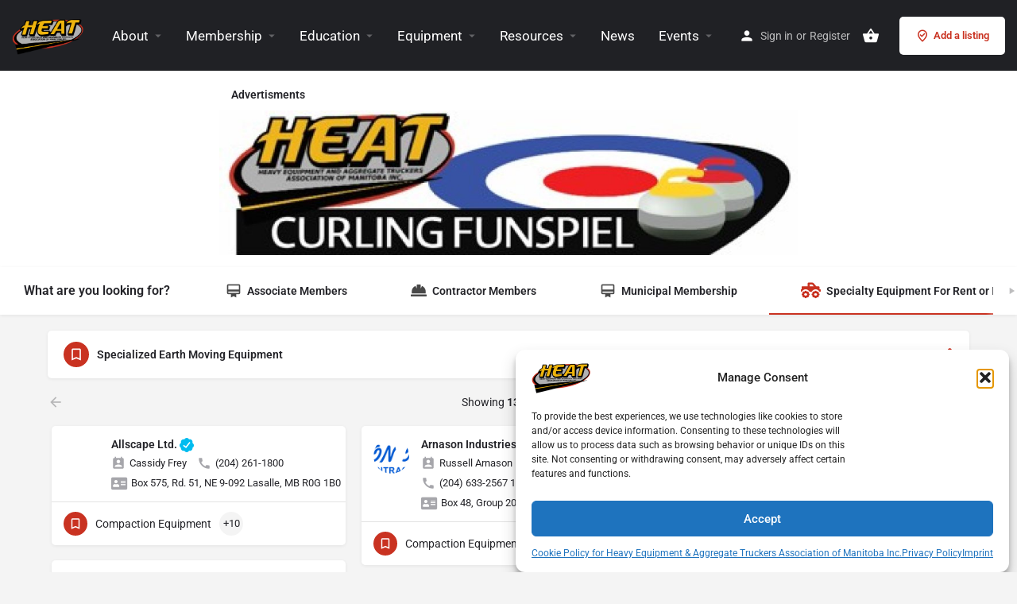

--- FILE ---
content_type: text/html; charset=UTF-8
request_url: https://heatmb.ca/cat-specialty-equipment/specialized-earth-moving-equipment/
body_size: 31887
content:
<!DOCTYPE html>
<html lang="en-US">
<head>
<meta charset="UTF-8" />
<meta name="viewport" content="width=device-width, initial-scale=1.0" />
<link rel="pingback" href="https://heatmb.ca/xmlrpc.php">
<meta name='robots' content='index, follow, max-image-preview:large, max-snippet:-1, max-video-preview:-1' />
<script>window._wca = window._wca || [];</script>
<!-- This site is optimized with the Yoast SEO plugin v26.7 - https://yoast.com/wordpress/plugins/seo/ -->
<title>Specialized Earth Moving Equipment Archives - Heavy Equipment &amp; Aggregate Truckers Association of Manitoba Inc</title>
<meta name="description" content="Browse listings in Specialized Earth Moving Equipment | H.E.A.T" />
<link rel="canonical" href="https://heatmb.ca/cat-specialty-equipment/specialized-earth-moving-equipment/" />
<meta property="og:locale" content="en_US" />
<meta property="og:type" content="article" />
<meta property="og:title" content="Specialized Earth Moving Equipment Archives - Heavy Equipment &amp; Aggregate Truckers Association of Manitoba Inc" />
<meta property="og:description" content="Browse listings in Specialized Earth Moving Equipment | H.E.A.T" />
<meta property="og:url" content="https://heatmb.ca/cat-specialty-equipment/specialized-earth-moving-equipment/" />
<meta property="og:site_name" content="Heavy Equipment &amp; Aggregate Truckers Association of Manitoba Inc" />
<meta property="article:modified_time" content="2024-04-27T16:03:53+00:00" />
<meta name="twitter:card" content="summary_large_image" />
<meta name="twitter:label1" content="Est. reading time" />
<meta name="twitter:data1" content="1 minute" />
<script type="application/ld+json" class="yoast-schema-graph">{"@context":"https://schema.org","@graph":[{"@type":"WebPage","@id":"https://heatmb.ca/explore/","url":"https://heatmb.ca/explore/","name":"Explore - Heavy Equipment &amp; Aggregate Truckers Association of Manitoba Inc","isPartOf":{"@id":"https://heatmb.ca/#website"},"datePublished":"2024-03-08T23:28:17+00:00","dateModified":"2024-04-27T16:03:53+00:00","breadcrumb":{"@id":"https://heatmb.ca/explore/#breadcrumb"},"inLanguage":"en-US","potentialAction":[{"@type":"ReadAction","target":["https://heatmb.ca/explore/"]}]},{"@type":"BreadcrumbList","@id":"https://heatmb.ca/explore/#breadcrumb","itemListElement":[{"@type":"ListItem","position":1,"name":"Home","item":"https://heatmb.ca/"},{"@type":"ListItem","position":2,"name":"Explore"}]},{"@type":"WebSite","@id":"https://heatmb.ca/#website","url":"https://heatmb.ca/","name":"Heavy Equipment & Aggregate Truckers Association of Manitoba Inc","description":"H.E.A.T","publisher":{"@id":"https://heatmb.ca/#organization"},"potentialAction":[{"@type":"SearchAction","target":{"@type":"EntryPoint","urlTemplate":"https://heatmb.ca/?s={search_term_string}"},"query-input":{"@type":"PropertyValueSpecification","valueRequired":true,"valueName":"search_term_string"}}],"inLanguage":"en-US"},{"@type":"Organization","@id":"https://heatmb.ca/#organization","name":"Heavy Equipment & Aggregate Truckers Association of Manitoba Inc","url":"https://heatmb.ca/","logo":{"@type":"ImageObject","inLanguage":"en-US","@id":"https://heatmb.ca/#/schema/logo/image/","url":"https://heatmb.ca/wp-content/uploads/2024/03/heat-winnipeg-logo-1.png","contentUrl":"https://heatmb.ca/wp-content/uploads/2024/03/heat-winnipeg-logo-1.png","width":1892,"height":1000,"caption":"Heavy Equipment & Aggregate Truckers Association of Manitoba Inc"},"image":{"@id":"https://heatmb.ca/#/schema/logo/image/"}}]}</script>
<!-- / Yoast SEO plugin. -->
<link rel='dns-prefetch' href='//stats.wp.com' />
<link rel='dns-prefetch' href='//maps.googleapis.com' />
<link rel='dns-prefetch' href='//fonts.googleapis.com' />
<link rel="alternate" type="application/rss+xml" title="Heavy Equipment &amp; Aggregate Truckers Association of Manitoba Inc &raquo; Feed" href="https://heatmb.ca/feed/" />
<link rel="alternate" type="application/rss+xml" title="Heavy Equipment &amp; Aggregate Truckers Association of Manitoba Inc &raquo; Comments Feed" href="https://heatmb.ca/comments/feed/" />
<style id='wp-img-auto-sizes-contain-inline-css' type='text/css'>
img:is([sizes=auto i],[sizes^="auto," i]){contain-intrinsic-size:3000px 1500px}
/*# sourceURL=wp-img-auto-sizes-contain-inline-css */
</style>
<style id='classic-theme-styles-inline-css' type='text/css'>
/*! This file is auto-generated */
.wp-block-button__link{color:#fff;background-color:#32373c;border-radius:9999px;box-shadow:none;text-decoration:none;padding:calc(.667em + 2px) calc(1.333em + 2px);font-size:1.125em}.wp-block-file__button{background:#32373c;color:#fff;text-decoration:none}
/*# sourceURL=/wp-includes/css/classic-themes.min.css */
</style>
<!-- <link rel='stylesheet' id='mediaelement-css' href='https://heatmb.ca/wp-includes/js/mediaelement/mediaelementplayer-legacy.min.css?ver=4.2.17' type='text/css' media='all' /> -->
<!-- <link rel='stylesheet' id='wp-mediaelement-css' href='https://heatmb.ca/wp-includes/js/mediaelement/wp-mediaelement.min.css?ver=6.9' type='text/css' media='all' /> -->
<link rel="stylesheet" type="text/css" href="//heatmb.ca/wp-content/cache/wpfc-minified/upvsiv/63o15.css" media="all"/>
<style id='jetpack-sharing-buttons-style-inline-css' type='text/css'>
.jetpack-sharing-buttons__services-list{display:flex;flex-direction:row;flex-wrap:wrap;gap:0;list-style-type:none;margin:5px;padding:0}.jetpack-sharing-buttons__services-list.has-small-icon-size{font-size:12px}.jetpack-sharing-buttons__services-list.has-normal-icon-size{font-size:16px}.jetpack-sharing-buttons__services-list.has-large-icon-size{font-size:24px}.jetpack-sharing-buttons__services-list.has-huge-icon-size{font-size:36px}@media print{.jetpack-sharing-buttons__services-list{display:none!important}}.editor-styles-wrapper .wp-block-jetpack-sharing-buttons{gap:0;padding-inline-start:0}ul.jetpack-sharing-buttons__services-list.has-background{padding:1.25em 2.375em}
/*# sourceURL=https://heatmb.ca/wp-content/plugins/jetpack/_inc/blocks/sharing-buttons/view.css */
</style>
<style id='global-styles-inline-css' type='text/css'>
:root{--wp--preset--aspect-ratio--square: 1;--wp--preset--aspect-ratio--4-3: 4/3;--wp--preset--aspect-ratio--3-4: 3/4;--wp--preset--aspect-ratio--3-2: 3/2;--wp--preset--aspect-ratio--2-3: 2/3;--wp--preset--aspect-ratio--16-9: 16/9;--wp--preset--aspect-ratio--9-16: 9/16;--wp--preset--color--black: #000000;--wp--preset--color--cyan-bluish-gray: #abb8c3;--wp--preset--color--white: #ffffff;--wp--preset--color--pale-pink: #f78da7;--wp--preset--color--vivid-red: #cf2e2e;--wp--preset--color--luminous-vivid-orange: #ff6900;--wp--preset--color--luminous-vivid-amber: #fcb900;--wp--preset--color--light-green-cyan: #7bdcb5;--wp--preset--color--vivid-green-cyan: #00d084;--wp--preset--color--pale-cyan-blue: #8ed1fc;--wp--preset--color--vivid-cyan-blue: #0693e3;--wp--preset--color--vivid-purple: #9b51e0;--wp--preset--gradient--vivid-cyan-blue-to-vivid-purple: linear-gradient(135deg,rgb(6,147,227) 0%,rgb(155,81,224) 100%);--wp--preset--gradient--light-green-cyan-to-vivid-green-cyan: linear-gradient(135deg,rgb(122,220,180) 0%,rgb(0,208,130) 100%);--wp--preset--gradient--luminous-vivid-amber-to-luminous-vivid-orange: linear-gradient(135deg,rgb(252,185,0) 0%,rgb(255,105,0) 100%);--wp--preset--gradient--luminous-vivid-orange-to-vivid-red: linear-gradient(135deg,rgb(255,105,0) 0%,rgb(207,46,46) 100%);--wp--preset--gradient--very-light-gray-to-cyan-bluish-gray: linear-gradient(135deg,rgb(238,238,238) 0%,rgb(169,184,195) 100%);--wp--preset--gradient--cool-to-warm-spectrum: linear-gradient(135deg,rgb(74,234,220) 0%,rgb(151,120,209) 20%,rgb(207,42,186) 40%,rgb(238,44,130) 60%,rgb(251,105,98) 80%,rgb(254,248,76) 100%);--wp--preset--gradient--blush-light-purple: linear-gradient(135deg,rgb(255,206,236) 0%,rgb(152,150,240) 100%);--wp--preset--gradient--blush-bordeaux: linear-gradient(135deg,rgb(254,205,165) 0%,rgb(254,45,45) 50%,rgb(107,0,62) 100%);--wp--preset--gradient--luminous-dusk: linear-gradient(135deg,rgb(255,203,112) 0%,rgb(199,81,192) 50%,rgb(65,88,208) 100%);--wp--preset--gradient--pale-ocean: linear-gradient(135deg,rgb(255,245,203) 0%,rgb(182,227,212) 50%,rgb(51,167,181) 100%);--wp--preset--gradient--electric-grass: linear-gradient(135deg,rgb(202,248,128) 0%,rgb(113,206,126) 100%);--wp--preset--gradient--midnight: linear-gradient(135deg,rgb(2,3,129) 0%,rgb(40,116,252) 100%);--wp--preset--font-size--small: 13px;--wp--preset--font-size--medium: 20px;--wp--preset--font-size--large: 36px;--wp--preset--font-size--x-large: 42px;--wp--preset--spacing--20: 0.44rem;--wp--preset--spacing--30: 0.67rem;--wp--preset--spacing--40: 1rem;--wp--preset--spacing--50: 1.5rem;--wp--preset--spacing--60: 2.25rem;--wp--preset--spacing--70: 3.38rem;--wp--preset--spacing--80: 5.06rem;--wp--preset--shadow--natural: 6px 6px 9px rgba(0, 0, 0, 0.2);--wp--preset--shadow--deep: 12px 12px 50px rgba(0, 0, 0, 0.4);--wp--preset--shadow--sharp: 6px 6px 0px rgba(0, 0, 0, 0.2);--wp--preset--shadow--outlined: 6px 6px 0px -3px rgb(255, 255, 255), 6px 6px rgb(0, 0, 0);--wp--preset--shadow--crisp: 6px 6px 0px rgb(0, 0, 0);}:where(.is-layout-flex){gap: 0.5em;}:where(.is-layout-grid){gap: 0.5em;}body .is-layout-flex{display: flex;}.is-layout-flex{flex-wrap: wrap;align-items: center;}.is-layout-flex > :is(*, div){margin: 0;}body .is-layout-grid{display: grid;}.is-layout-grid > :is(*, div){margin: 0;}:where(.wp-block-columns.is-layout-flex){gap: 2em;}:where(.wp-block-columns.is-layout-grid){gap: 2em;}:where(.wp-block-post-template.is-layout-flex){gap: 1.25em;}:where(.wp-block-post-template.is-layout-grid){gap: 1.25em;}.has-black-color{color: var(--wp--preset--color--black) !important;}.has-cyan-bluish-gray-color{color: var(--wp--preset--color--cyan-bluish-gray) !important;}.has-white-color{color: var(--wp--preset--color--white) !important;}.has-pale-pink-color{color: var(--wp--preset--color--pale-pink) !important;}.has-vivid-red-color{color: var(--wp--preset--color--vivid-red) !important;}.has-luminous-vivid-orange-color{color: var(--wp--preset--color--luminous-vivid-orange) !important;}.has-luminous-vivid-amber-color{color: var(--wp--preset--color--luminous-vivid-amber) !important;}.has-light-green-cyan-color{color: var(--wp--preset--color--light-green-cyan) !important;}.has-vivid-green-cyan-color{color: var(--wp--preset--color--vivid-green-cyan) !important;}.has-pale-cyan-blue-color{color: var(--wp--preset--color--pale-cyan-blue) !important;}.has-vivid-cyan-blue-color{color: var(--wp--preset--color--vivid-cyan-blue) !important;}.has-vivid-purple-color{color: var(--wp--preset--color--vivid-purple) !important;}.has-black-background-color{background-color: var(--wp--preset--color--black) !important;}.has-cyan-bluish-gray-background-color{background-color: var(--wp--preset--color--cyan-bluish-gray) !important;}.has-white-background-color{background-color: var(--wp--preset--color--white) !important;}.has-pale-pink-background-color{background-color: var(--wp--preset--color--pale-pink) !important;}.has-vivid-red-background-color{background-color: var(--wp--preset--color--vivid-red) !important;}.has-luminous-vivid-orange-background-color{background-color: var(--wp--preset--color--luminous-vivid-orange) !important;}.has-luminous-vivid-amber-background-color{background-color: var(--wp--preset--color--luminous-vivid-amber) !important;}.has-light-green-cyan-background-color{background-color: var(--wp--preset--color--light-green-cyan) !important;}.has-vivid-green-cyan-background-color{background-color: var(--wp--preset--color--vivid-green-cyan) !important;}.has-pale-cyan-blue-background-color{background-color: var(--wp--preset--color--pale-cyan-blue) !important;}.has-vivid-cyan-blue-background-color{background-color: var(--wp--preset--color--vivid-cyan-blue) !important;}.has-vivid-purple-background-color{background-color: var(--wp--preset--color--vivid-purple) !important;}.has-black-border-color{border-color: var(--wp--preset--color--black) !important;}.has-cyan-bluish-gray-border-color{border-color: var(--wp--preset--color--cyan-bluish-gray) !important;}.has-white-border-color{border-color: var(--wp--preset--color--white) !important;}.has-pale-pink-border-color{border-color: var(--wp--preset--color--pale-pink) !important;}.has-vivid-red-border-color{border-color: var(--wp--preset--color--vivid-red) !important;}.has-luminous-vivid-orange-border-color{border-color: var(--wp--preset--color--luminous-vivid-orange) !important;}.has-luminous-vivid-amber-border-color{border-color: var(--wp--preset--color--luminous-vivid-amber) !important;}.has-light-green-cyan-border-color{border-color: var(--wp--preset--color--light-green-cyan) !important;}.has-vivid-green-cyan-border-color{border-color: var(--wp--preset--color--vivid-green-cyan) !important;}.has-pale-cyan-blue-border-color{border-color: var(--wp--preset--color--pale-cyan-blue) !important;}.has-vivid-cyan-blue-border-color{border-color: var(--wp--preset--color--vivid-cyan-blue) !important;}.has-vivid-purple-border-color{border-color: var(--wp--preset--color--vivid-purple) !important;}.has-vivid-cyan-blue-to-vivid-purple-gradient-background{background: var(--wp--preset--gradient--vivid-cyan-blue-to-vivid-purple) !important;}.has-light-green-cyan-to-vivid-green-cyan-gradient-background{background: var(--wp--preset--gradient--light-green-cyan-to-vivid-green-cyan) !important;}.has-luminous-vivid-amber-to-luminous-vivid-orange-gradient-background{background: var(--wp--preset--gradient--luminous-vivid-amber-to-luminous-vivid-orange) !important;}.has-luminous-vivid-orange-to-vivid-red-gradient-background{background: var(--wp--preset--gradient--luminous-vivid-orange-to-vivid-red) !important;}.has-very-light-gray-to-cyan-bluish-gray-gradient-background{background: var(--wp--preset--gradient--very-light-gray-to-cyan-bluish-gray) !important;}.has-cool-to-warm-spectrum-gradient-background{background: var(--wp--preset--gradient--cool-to-warm-spectrum) !important;}.has-blush-light-purple-gradient-background{background: var(--wp--preset--gradient--blush-light-purple) !important;}.has-blush-bordeaux-gradient-background{background: var(--wp--preset--gradient--blush-bordeaux) !important;}.has-luminous-dusk-gradient-background{background: var(--wp--preset--gradient--luminous-dusk) !important;}.has-pale-ocean-gradient-background{background: var(--wp--preset--gradient--pale-ocean) !important;}.has-electric-grass-gradient-background{background: var(--wp--preset--gradient--electric-grass) !important;}.has-midnight-gradient-background{background: var(--wp--preset--gradient--midnight) !important;}.has-small-font-size{font-size: var(--wp--preset--font-size--small) !important;}.has-medium-font-size{font-size: var(--wp--preset--font-size--medium) !important;}.has-large-font-size{font-size: var(--wp--preset--font-size--large) !important;}.has-x-large-font-size{font-size: var(--wp--preset--font-size--x-large) !important;}
:where(.wp-block-post-template.is-layout-flex){gap: 1.25em;}:where(.wp-block-post-template.is-layout-grid){gap: 1.25em;}
:where(.wp-block-term-template.is-layout-flex){gap: 1.25em;}:where(.wp-block-term-template.is-layout-grid){gap: 1.25em;}
:where(.wp-block-columns.is-layout-flex){gap: 2em;}:where(.wp-block-columns.is-layout-grid){gap: 2em;}
:root :where(.wp-block-pullquote){font-size: 1.5em;line-height: 1.6;}
/*# sourceURL=global-styles-inline-css */
</style>
<!-- <link rel='stylesheet' id='custom-map-style-css' href='https://heatmb.ca/wp-content/plugins/HaulRateMap/css/custom-map.css?ver=6.9' type='text/css' media='all' /> -->
<!-- <link rel='stylesheet' id='high-level-sponsorship-styles-css' href='https://heatmb.ca/wp-content/plugins/Hi-Level-Sponsorship-msg/assets/css/styles.css?ver=6.9' type='text/css' media='all' /> -->
<!-- <link rel='stylesheet' id='ap_plugin_main_stylesheet-css' href='https://heatmb.ca/wp-content/plugins/ap-plugin-scripteo/frontend/css/asset/style.css?ver=6.9' type='text/css' media='all' /> -->
<!-- <link rel='stylesheet' id='ap_plugin_user_panel-css' href='https://heatmb.ca/wp-content/plugins/ap-plugin-scripteo/frontend/css/asset/user-panel.css?ver=6.9' type='text/css' media='all' /> -->
<!-- <link rel='stylesheet' id='ap_plugin_template_stylesheet-css' href='https://heatmb.ca/wp-content/plugins/ap-plugin-scripteo/frontend/css/all.css?ver=6.9' type='text/css' media='all' /> -->
<!-- <link rel='stylesheet' id='ap_plugin_animate_stylesheet-css' href='https://heatmb.ca/wp-content/plugins/ap-plugin-scripteo/frontend/css/asset/animate.css?ver=6.9' type='text/css' media='all' /> -->
<!-- <link rel='stylesheet' id='ap_plugin_chart_stylesheet-css' href='https://heatmb.ca/wp-content/plugins/ap-plugin-scripteo/frontend/css/asset/chart.css?ver=6.9' type='text/css' media='all' /> -->
<!-- <link rel='stylesheet' id='ap_plugin_carousel_stylesheet-css' href='https://heatmb.ca/wp-content/plugins/ap-plugin-scripteo/frontend/css/asset/bsa.carousel.css?ver=6.9' type='text/css' media='all' /> -->
<!-- <link rel='stylesheet' id='ap_plugin_materialize_stylesheet-css' href='https://heatmb.ca/wp-content/plugins/ap-plugin-scripteo/frontend/css/asset/material-design.css?ver=6.9' type='text/css' media='all' /> -->
<!-- <link rel='stylesheet' id='contact-form-7-css' href='https://heatmb.ca/wp-content/plugins/contact-form-7/includes/css/styles.css?ver=6.1.4' type='text/css' media='all' /> -->
<!-- <link rel='stylesheet' id='dtle-common-style-css' href='https://heatmb.ca/wp-content/plugins/datalentor/assets/css/common-style.css?ver=6.9' type='text/css' media='all' /> -->
<!-- <link rel='stylesheet' id='dataTables-css' href='https://heatmb.ca/wp-content/plugins/datalentor/assets/css/dataTables.min.css?ver=6.9' type='text/css' media='all' /> -->
<!-- <link rel='stylesheet' id='woocommerce-layout-css' href='https://heatmb.ca/wp-content/plugins/woocommerce/assets/css/woocommerce-layout.css?ver=10.4.3' type='text/css' media='all' /> -->
<link rel="stylesheet" type="text/css" href="//heatmb.ca/wp-content/cache/wpfc-minified/11n2vcqb/63o15.css" media="all"/>
<style id='woocommerce-layout-inline-css' type='text/css'>
.infinite-scroll .woocommerce-pagination {
display: none;
}
/*# sourceURL=woocommerce-layout-inline-css */
</style>
<!-- <link rel='stylesheet' id='woocommerce-smallscreen-css' href='https://heatmb.ca/wp-content/plugins/woocommerce/assets/css/woocommerce-smallscreen.css?ver=10.4.3' type='text/css' media='only screen and (max-width: 768px)' /> -->
<link rel="stylesheet" type="text/css" href="//heatmb.ca/wp-content/cache/wpfc-minified/est4mmyx/63o10.css" media="only screen and (max-width: 768px)"/>
<!-- <link rel='stylesheet' id='woocommerce-general-css' href='https://heatmb.ca/wp-content/plugins/woocommerce/assets/css/woocommerce.css?ver=10.4.3' type='text/css' media='all' /> -->
<link rel="stylesheet" type="text/css" href="//heatmb.ca/wp-content/cache/wpfc-minified/7bhrlp51/63o10.css" media="all"/>
<style id='woocommerce-inline-inline-css' type='text/css'>
.woocommerce form .form-row .required { visibility: visible; }
/*# sourceURL=woocommerce-inline-inline-css */
</style>
<!-- <link rel='stylesheet' id='cmplz-general-css' href='https://heatmb.ca/wp-content/plugins/complianz-gdpr/assets/css/cookieblocker.min.css?ver=1741731770' type='text/css' media='all' /> -->
<!-- <link rel='stylesheet' id='elementor-frontend-css' href='https://heatmb.ca/wp-content/plugins/elementor/assets/css/frontend.min.css?ver=3.34.1' type='text/css' media='all' /> -->
<link rel="stylesheet" type="text/css" href="//heatmb.ca/wp-content/cache/wpfc-minified/2fruehnz/63o10.css" media="all"/>
<link rel='stylesheet' id='elementor-post-6-css' href='https://heatmb.ca/wp-content/uploads/elementor/css/post-6.css?ver=1768340009' type='text/css' media='all' />
<!-- <link rel='stylesheet' id='font-awesome-5-all-css' href='https://heatmb.ca/wp-content/plugins/elementor/assets/lib/font-awesome/css/all.min.css?ver=3.34.1' type='text/css' media='all' /> -->
<!-- <link rel='stylesheet' id='font-awesome-4-shim-css' href='https://heatmb.ca/wp-content/plugins/elementor/assets/lib/font-awesome/css/v4-shims.min.css?ver=3.34.1' type='text/css' media='all' /> -->
<link rel="stylesheet" type="text/css" href="//heatmb.ca/wp-content/cache/wpfc-minified/lznwwql5/63u76.css" media="all"/>
<link rel='stylesheet' id='elementor-post-652-css' href='https://heatmb.ca/wp-content/uploads/elementor/css/post-652.css?ver=1768340895' type='text/css' media='all' />
<!-- <link rel='stylesheet' id='widget-image-css' href='https://heatmb.ca/wp-content/plugins/elementor/assets/css/widget-image.min.css?ver=3.34.1' type='text/css' media='all' /> -->
<!-- <link rel='stylesheet' id='widget-heading-css' href='https://heatmb.ca/wp-content/plugins/elementor/assets/css/widget-heading.min.css?ver=3.34.1' type='text/css' media='all' /> -->
<!-- <link rel='stylesheet' id='widget-icon-list-css' href='https://heatmb.ca/wp-content/plugins/elementor/assets/css/widget-icon-list.min.css?ver=3.34.1' type='text/css' media='all' /> -->
<link rel="stylesheet" type="text/css" href="//heatmb.ca/wp-content/cache/wpfc-minified/dh9znr51/6469k.css" media="all"/>
<link rel='stylesheet' id='elementor-post-1480-css' href='https://heatmb.ca/wp-content/uploads/elementor/css/post-1480.css?ver=1768340009' type='text/css' media='all' />
<!-- <link rel='stylesheet' id='mylisting-google-maps-css' href='https://heatmb.ca/wp-content/themes/my-listing/assets/dist/maps/google-maps/google-maps.css?ver=2.11.5' type='text/css' media='all' /> -->
<!-- <link rel='stylesheet' id='mylisting-icons-css' href='https://heatmb.ca/wp-content/themes/my-listing/assets/dist/icons.css?ver=2.11.5' type='text/css' media='all' /> -->
<link rel="stylesheet" type="text/css" href="//heatmb.ca/wp-content/cache/wpfc-minified/pzs0fbj/63o10.css" media="all"/>
<link rel='stylesheet' id='mylisting-material-icons-css' href='https://fonts.googleapis.com/icon?family=Material+Icons&#038;display=swap&#038;ver=6.9' type='text/css' media='all' />
<!-- <link rel='stylesheet' id='mylisting-select2-css' href='https://heatmb.ca/wp-content/themes/my-listing/assets/vendor/select2/select2.css?ver=4.0.13' type='text/css' media='all' /> -->
<!-- <link rel='stylesheet' id='mylisting-vendor-css' href='https://heatmb.ca/wp-content/themes/my-listing/assets/dist/vendor.css?ver=2.11.5' type='text/css' media='all' /> -->
<!-- <link rel='stylesheet' id='mylisting-frontend-css' href='https://heatmb.ca/wp-content/themes/my-listing/assets/dist/frontend.css?ver=2.11.5' type='text/css' media='all' /> -->
<link rel="stylesheet" type="text/css" href="//heatmb.ca/wp-content/cache/wpfc-minified/dpch266/63o10.css" media="all"/>
<!-- <link rel='stylesheet' id='ml-max-w-1200-css' href='https://heatmb.ca/wp-content/themes/my-listing/assets/dist/max-width-1200.css?ver=2.11.5' type='text/css' media='(max-width: 1200px)' /> -->
<link rel="stylesheet" type="text/css" href="//heatmb.ca/wp-content/cache/wpfc-minified/kmsy2hwl/63o10.css" media="(max-width: 1200px)"/>
<!-- <link rel='stylesheet' id='ml-max-w-992-css' href='https://heatmb.ca/wp-content/themes/my-listing/assets/dist/max-width-992.css?ver=2.11.5' type='text/css' media='(max-width: 992px)' /> -->
<link rel="stylesheet" type="text/css" href="//heatmb.ca/wp-content/cache/wpfc-minified/8mhlmbt7/63o10.css" media="(max-width: 992px)"/>
<!-- <link rel='stylesheet' id='ml-max-w-768-css' href='https://heatmb.ca/wp-content/themes/my-listing/assets/dist/max-width-768.css?ver=2.11.5' type='text/css' media='(max-width: 768px)' /> -->
<link rel="stylesheet" type="text/css" href="//heatmb.ca/wp-content/cache/wpfc-minified/ee689x2w/63o10.css" media="(max-width: 768px)"/>
<!-- <link rel='stylesheet' id='ml-max-w-600-css' href='https://heatmb.ca/wp-content/themes/my-listing/assets/dist/max-width-600.css?ver=2.11.5' type='text/css' media='(max-width: 600px)' /> -->
<link rel="stylesheet" type="text/css" href="//heatmb.ca/wp-content/cache/wpfc-minified/l1i68mik/63o10.css" media="(max-width: 600px)"/>
<!-- <link rel='stylesheet' id='ml-max-w-480-css' href='https://heatmb.ca/wp-content/themes/my-listing/assets/dist/max-width-480.css?ver=2.11.5' type='text/css' media='(max-width: 480px)' /> -->
<link rel="stylesheet" type="text/css" href="//heatmb.ca/wp-content/cache/wpfc-minified/jn1frwco/63o10.css" media="(max-width: 480px)"/>
<!-- <link rel='stylesheet' id='ml-max-w-320-css' href='https://heatmb.ca/wp-content/themes/my-listing/assets/dist/max-width-320.css?ver=2.11.5' type='text/css' media='(max-width: 320px)' /> -->
<link rel="stylesheet" type="text/css" href="//heatmb.ca/wp-content/cache/wpfc-minified/l232kf7o/63o10.css" media="(max-width: 320px)"/>
<!-- <link rel='stylesheet' id='ml-min-w-993-css' href='https://heatmb.ca/wp-content/themes/my-listing/assets/dist/min-width-993.css?ver=2.11.5' type='text/css' media='(min-width: 993px)' /> -->
<link rel="stylesheet" type="text/css" href="//heatmb.ca/wp-content/cache/wpfc-minified/7bpemlr9/63o10.css" media="(min-width: 993px)"/>
<!-- <link rel='stylesheet' id='ml-min-w-1201-css' href='https://heatmb.ca/wp-content/themes/my-listing/assets/dist/min-width-1201.css?ver=2.11.5' type='text/css' media='(min-width: 1201px)' /> -->
<link rel="stylesheet" type="text/css" href="//heatmb.ca/wp-content/cache/wpfc-minified/fpc0xva9/63o10.css" media="(min-width: 1201px)"/>
<!-- <link rel='stylesheet' id='wc-general-style-css' href='https://heatmb.ca/wp-content/themes/my-listing/assets/dist/wc-general-style.css?ver=2.11.5' type='text/css' media='all' /> -->
<!-- <link rel='stylesheet' id='theme-styles-default-css' href='https://heatmb.ca/wp-content/themes/my-listing/style.css?ver=6.9' type='text/css' media='all' /> -->
<link rel="stylesheet" type="text/css" href="//heatmb.ca/wp-content/cache/wpfc-minified/8n5kvn4o/63o10.css" media="all"/>
<style id='theme-styles-default-inline-css' type='text/css'>
:root{}
/*# sourceURL=theme-styles-default-inline-css */
</style>
<!-- <link rel='stylesheet' id='um_modal-css' href='https://heatmb.ca/wp-content/plugins/ultimate-member/assets/css/um-modal.min.css?ver=2.11.1' type='text/css' media='all' /> -->
<!-- <link rel='stylesheet' id='um_ui-css' href='https://heatmb.ca/wp-content/plugins/ultimate-member/assets/libs/jquery-ui/jquery-ui.min.css?ver=1.13.2' type='text/css' media='all' /> -->
<!-- <link rel='stylesheet' id='um_tipsy-css' href='https://heatmb.ca/wp-content/plugins/ultimate-member/assets/libs/tipsy/tipsy.min.css?ver=1.0.0a' type='text/css' media='all' /> -->
<!-- <link rel='stylesheet' id='um_raty-css' href='https://heatmb.ca/wp-content/plugins/ultimate-member/assets/libs/raty/um-raty.min.css?ver=2.6.0' type='text/css' media='all' /> -->
<!-- <link rel='stylesheet' id='select2-css' href='https://heatmb.ca/wp-content/plugins/ultimate-member/assets/libs/select2/select2.min.css?ver=4.0.13' type='text/css' media='all' /> -->
<!-- <link rel='stylesheet' id='um_fileupload-css' href='https://heatmb.ca/wp-content/plugins/ultimate-member/assets/css/um-fileupload.min.css?ver=2.11.1' type='text/css' media='all' /> -->
<!-- <link rel='stylesheet' id='um_confirm-css' href='https://heatmb.ca/wp-content/plugins/ultimate-member/assets/libs/um-confirm/um-confirm.min.css?ver=1.0' type='text/css' media='all' /> -->
<!-- <link rel='stylesheet' id='um_datetime-css' href='https://heatmb.ca/wp-content/plugins/ultimate-member/assets/libs/pickadate/default.min.css?ver=3.6.2' type='text/css' media='all' /> -->
<!-- <link rel='stylesheet' id='um_datetime_date-css' href='https://heatmb.ca/wp-content/plugins/ultimate-member/assets/libs/pickadate/default.date.min.css?ver=3.6.2' type='text/css' media='all' /> -->
<!-- <link rel='stylesheet' id='um_datetime_time-css' href='https://heatmb.ca/wp-content/plugins/ultimate-member/assets/libs/pickadate/default.time.min.css?ver=3.6.2' type='text/css' media='all' /> -->
<!-- <link rel='stylesheet' id='um_fonticons_ii-css' href='https://heatmb.ca/wp-content/plugins/ultimate-member/assets/libs/legacy/fonticons/fonticons-ii.min.css?ver=2.11.1' type='text/css' media='all' /> -->
<!-- <link rel='stylesheet' id='um_fonticons_fa-css' href='https://heatmb.ca/wp-content/plugins/ultimate-member/assets/libs/legacy/fonticons/fonticons-fa.min.css?ver=2.11.1' type='text/css' media='all' /> -->
<!-- <link rel='stylesheet' id='um_fontawesome-css' href='https://heatmb.ca/wp-content/plugins/ultimate-member/assets/css/um-fontawesome.min.css?ver=6.5.2' type='text/css' media='all' /> -->
<!-- <link rel='stylesheet' id='um_common-css' href='https://heatmb.ca/wp-content/plugins/ultimate-member/assets/css/common.min.css?ver=2.11.1' type='text/css' media='all' /> -->
<!-- <link rel='stylesheet' id='um_responsive-css' href='https://heatmb.ca/wp-content/plugins/ultimate-member/assets/css/um-responsive.min.css?ver=2.11.1' type='text/css' media='all' /> -->
<!-- <link rel='stylesheet' id='um_styles-css' href='https://heatmb.ca/wp-content/plugins/ultimate-member/assets/css/um-styles.min.css?ver=2.11.1' type='text/css' media='all' /> -->
<!-- <link rel='stylesheet' id='um_crop-css' href='https://heatmb.ca/wp-content/plugins/ultimate-member/assets/libs/cropper/cropper.min.css?ver=1.6.1' type='text/css' media='all' /> -->
<!-- <link rel='stylesheet' id='um_profile-css' href='https://heatmb.ca/wp-content/plugins/ultimate-member/assets/css/um-profile.min.css?ver=2.11.1' type='text/css' media='all' /> -->
<!-- <link rel='stylesheet' id='um_account-css' href='https://heatmb.ca/wp-content/plugins/ultimate-member/assets/css/um-account.min.css?ver=2.11.1' type='text/css' media='all' /> -->
<!-- <link rel='stylesheet' id='um_misc-css' href='https://heatmb.ca/wp-content/plugins/ultimate-member/assets/css/um-misc.min.css?ver=2.11.1' type='text/css' media='all' /> -->
<!-- <link rel='stylesheet' id='um_default_css-css' href='https://heatmb.ca/wp-content/plugins/ultimate-member/assets/css/um-old-default.min.css?ver=2.11.1' type='text/css' media='all' /> -->
<!-- <link rel='stylesheet' id='child-style-css' href='https://heatmb.ca/wp-content/themes/my-listing-child/style.css?ver=6.9' type='text/css' media='all' /> -->
<!-- <link rel='stylesheet' id='mylisting-dynamic-styles-css' href='https://heatmb.ca/wp-content/uploads/mylisting-dynamic-styles.css?ver=1765996500' type='text/css' media='all' /> -->
<!-- <link rel='stylesheet' id='elementor-gf-local-roboto-css' href='https://heatmb.ca/wp-content/uploads/elementor/google-fonts/css/roboto.css?ver=1742220659' type='text/css' media='all' /> -->
<!-- <link rel='stylesheet' id='elementor-gf-local-robotoslab-css' href='https://heatmb.ca/wp-content/uploads/elementor/google-fonts/css/robotoslab.css?ver=1742220664' type='text/css' media='all' /> -->
<!-- <link rel='stylesheet' id='elementor-gf-local-nanumgothic-css' href='https://heatmb.ca/wp-content/uploads/elementor/google-fonts/css/nanumgothic.css?ver=1742220689' type='text/css' media='all' /> -->
<!-- <link rel='stylesheet' id='elementor-gf-local-poppins-css' href='https://heatmb.ca/wp-content/uploads/elementor/google-fonts/css/poppins.css?ver=1742220692' type='text/css' media='all' /> -->
<link rel="stylesheet" type="text/css" href="//heatmb.ca/wp-content/cache/wpfc-minified/q8yp2o5i/63o4z.css" media="all"/>
<script src='//heatmb.ca/wp-content/cache/wpfc-minified/7uxtjrmb/63o15.js' type="text/javascript"></script>
<!-- <script type="text/javascript" src="https://heatmb.ca/wp-includes/js/jquery/jquery.min.js?ver=3.7.1" id="jquery-core-js"></script> -->
<!-- <script type="text/javascript" src="https://heatmb.ca/wp-includes/js/jquery/jquery-migrate.min.js?ver=3.4.1" id="jquery-migrate-js"></script> -->
<script type="text/javascript" id="thickbox-js-extra">
/* <![CDATA[ */
var thickboxL10n = {"next":"Next \u003E","prev":"\u003C Prev","image":"Image","of":"of","close":"Close","noiframes":"This feature requires inline frames. You have iframes disabled or your browser does not support them.","loadingAnimation":"https://heatmb.ca/wp-includes/js/thickbox/loadingAnimation.gif"};
//# sourceURL=thickbox-js-extra
/* ]]> */
</script>
<script src='//heatmb.ca/wp-content/cache/wpfc-minified/fejqlk3j/63o15.js' type="text/javascript"></script>
<!-- <script type="text/javascript" src="https://heatmb.ca/wp-includes/js/thickbox/thickbox.js?ver=3.1-20121105" id="thickbox-js"></script> -->
<!-- <script type="text/javascript" src="https://heatmb.ca/wp-includes/js/underscore.min.js?ver=1.13.7" id="underscore-js"></script> -->
<!-- <script type="text/javascript" src="https://heatmb.ca/wp-includes/js/shortcode.min.js?ver=6.9" id="shortcode-js"></script> -->
<!-- <script type="text/javascript" src="https://heatmb.ca/wp-admin/js/media-upload.min.js?ver=6.9" id="media-upload-js"></script> -->
<script type="text/javascript" id="ap_plugin_js_script-js-extra">
/* <![CDATA[ */
var bsa_object = {"ajax_url":"https://heatmb.ca/wp-admin/admin-ajax.php"};
//# sourceURL=ap_plugin_js_script-js-extra
/* ]]> */
</script>
<script src='//heatmb.ca/wp-content/cache/wpfc-minified/qtque3ye/63o15.js' type="text/javascript"></script>
<!-- <script type="text/javascript" src="https://heatmb.ca/wp-content/plugins/ap-plugin-scripteo/frontend/js/script.js?ver=6.9" id="ap_plugin_js_script-js"></script> -->
<!-- <script type="text/javascript" src="https://heatmb.ca/wp-content/plugins/ap-plugin-scripteo/frontend/js/chart.js?ver=6.9" id="ap_plugin_chart_js_script-js"></script> -->
<!-- <script type="text/javascript" src="https://heatmb.ca/wp-content/plugins/ap-plugin-scripteo/frontend/js/jquery.simplyscroll.js?ver=6.9" id="ap_plugin_simply_scroll_js_script-js"></script> -->
<!-- <script type="text/javascript" src="https://heatmb.ca/wp-content/plugins/woocommerce/assets/js/jquery-blockui/jquery.blockUI.min.js?ver=2.7.0-wc.10.4.3" id="wc-jquery-blockui-js" defer="defer" data-wp-strategy="defer"></script> -->
<script type="text/javascript" id="wc-add-to-cart-js-extra">
/* <![CDATA[ */
var wc_add_to_cart_params = {"ajax_url":"/wp-admin/admin-ajax.php","wc_ajax_url":"/?wc-ajax=%%endpoint%%","i18n_view_cart":"View cart","cart_url":"https://heatmb.ca/cart/","is_cart":"","cart_redirect_after_add":"no"};
//# sourceURL=wc-add-to-cart-js-extra
/* ]]> */
</script>
<script src='//heatmb.ca/wp-content/cache/wpfc-minified/fctykjmb/63o15.js' type="text/javascript"></script>
<!-- <script type="text/javascript" src="https://heatmb.ca/wp-content/plugins/woocommerce/assets/js/frontend/add-to-cart.min.js?ver=10.4.3" id="wc-add-to-cart-js" defer="defer" data-wp-strategy="defer"></script> -->
<!-- <script type="text/javascript" src="https://heatmb.ca/wp-content/plugins/woocommerce/assets/js/js-cookie/js.cookie.min.js?ver=2.1.4-wc.10.4.3" id="wc-js-cookie-js" defer="defer" data-wp-strategy="defer"></script> -->
<script type="text/javascript" id="woocommerce-js-extra">
/* <![CDATA[ */
var woocommerce_params = {"ajax_url":"/wp-admin/admin-ajax.php","wc_ajax_url":"/?wc-ajax=%%endpoint%%","i18n_password_show":"Show password","i18n_password_hide":"Hide password"};
//# sourceURL=woocommerce-js-extra
/* ]]> */
</script>
<script src='//heatmb.ca/wp-content/cache/wpfc-minified/mlttxrkv/63o15.js' type="text/javascript"></script>
<!-- <script type="text/javascript" src="https://heatmb.ca/wp-content/plugins/woocommerce/assets/js/frontend/woocommerce.min.js?ver=10.4.3" id="woocommerce-js" defer="defer" data-wp-strategy="defer"></script> -->
<script type="text/javascript" id="WCPAY_ASSETS-js-extra">
/* <![CDATA[ */
var wcpayAssets = {"url":"https://heatmb.ca/wp-content/plugins/woocommerce-payments/dist/"};
//# sourceURL=WCPAY_ASSETS-js-extra
/* ]]> */
</script>
<script src='//heatmb.ca/wp-content/cache/wpfc-minified/jmcd2hkq/63o15.js' type="text/javascript"></script>
<!-- <script type="text/javascript" src="https://heatmb.ca/wp-content/plugins/elementor/assets/lib/font-awesome/js/v4-shims.min.js?ver=3.34.1" id="font-awesome-4-shim-js"></script> -->
<script type="text/javascript" src="https://stats.wp.com/s-202603.js" id="woocommerce-analytics-js" defer="defer" data-wp-strategy="defer"></script>
<script src='//heatmb.ca/wp-content/cache/wpfc-minified/7m89wyuy/63o15.js' type="text/javascript"></script>
<!-- <script type="text/javascript" src="https://heatmb.ca/wp-content/plugins/ultimate-member/assets/js/um-gdpr.min.js?ver=2.11.1" id="um-gdpr-js"></script> -->
<link rel="https://api.w.org/" href="https://heatmb.ca/wp-json/" /><link rel="alternate" title="JSON" type="application/json" href="https://heatmb.ca/wp-json/wp/v2/pages/652" /><link rel="EditURI" type="application/rsd+xml" title="RSD" href="https://heatmb.ca/xmlrpc.php?rsd" />
<meta name="generator" content="WordPress 6.9" />
<meta name="generator" content="WooCommerce 10.4.3" />
<link rel='shortlink' href='https://heatmb.ca/?p=652' />
<style>
/* Custom BSA_PRO Styles */
/* fonts */
/* form */
.bsaProOrderingForm {   }
.bsaProInput input,
.bsaProInput input[type='file'],
.bsaProSelectSpace select,
.bsaProInputsRight .bsaInputInner,
.bsaProInputsRight .bsaInputInner label {   }
.bsaProPrice  {  }
.bsaProDiscount  {   }
.bsaProOrderingForm .bsaProSubmit,
.bsaProOrderingForm .bsaProSubmit:hover,
.bsaProOrderingForm .bsaProSubmit:active {   }
/* alerts */
.bsaProAlert,
.bsaProAlert > a,
.bsaProAlert > a:hover,
.bsaProAlert > a:focus {  }
.bsaProAlertSuccess {  }
.bsaProAlertFailed {  }
/* stats */
.bsaStatsWrapper .ct-chart .ct-series.ct-series-b .ct-bar,
.bsaStatsWrapper .ct-chart .ct-series.ct-series-b .ct-line,
.bsaStatsWrapper .ct-chart .ct-series.ct-series-b .ct-point,
.bsaStatsWrapper .ct-chart .ct-series.ct-series-b .ct-slice.ct-donut { stroke: #673AB7 !important; }
.bsaStatsWrapper  .ct-chart .ct-series.ct-series-a .ct-bar,
.bsaStatsWrapper .ct-chart .ct-series.ct-series-a .ct-line,
.bsaStatsWrapper .ct-chart .ct-series.ct-series-a .ct-point,
.bsaStatsWrapper .ct-chart .ct-series.ct-series-a .ct-slice.ct-donut { stroke: #FBCD39 !important; }
/* Custom CSS */
</style>	<style>img#wpstats{display:none}</style>
<style>.cmplz-hidden {
display: none !important;
}</style><script type="text/javascript">var MyListing = {"Helpers":{},"Handlers":{},"MapConfig":{"ClusterSize":35,"AccessToken":"AIzaSyAiX4PQLWWuS0--ZvhVrpp9CFRjnAHNO48","Language":"default","TypeRestrictions":"address","CountryRestrictions":["CA"],"CustomSkins":{}}};</script><script type="text/javascript">var CASE27 = {"ajax_url":"https:\/\/heatmb.ca\/wp-admin\/admin-ajax.php","login_url":"https:\/\/heatmb.ca\/my-account\/","register_url":"https:\/\/heatmb.ca\/my-account\/?register","mylisting_ajax_url":"\/?mylisting-ajax=1","theme_folder":"https:\/\/heatmb.ca\/wp-content\/themes\/my-listing","theme_version":"2.11.5","env":"production","ajax_nonce":"500e9bbb3a","l10n":{"selectOption":"Select an option","errorLoading":"The results could not be loaded.","removeAllItems":"Remove all items","loadingMore":"Loading more results\u2026","noResults":"No results found","searching":"Searching\u2026","datepicker":{"format":"DD MMMM, YY","timeFormat":"h:mm A","dateTimeFormat":"DD MMMM, YY, h:mm A","timePicker24Hour":false,"firstDay":1,"applyLabel":"Apply","cancelLabel":"Cancel","customRangeLabel":"Custom Range","daysOfWeek":["Su","Mo","Tu","We","Th","Fr","Sa"],"monthNames":["January","February","March","April","May","June","July","August","September","October","November","December"]},"irreversible_action":"This is an irreversible action. Proceed anyway?","delete_listing_confirm":"Are you sure you want to delete this listing?","copied_to_clipboard":"Copied!","nearby_listings_location_required":"Enter a location to find nearby listings.","nearby_listings_retrieving_location":"Retrieving location...","nearby_listings_searching":"Searching for nearby listings...","geolocation_failed":"You must enable location to use this feature.","something_went_wrong":"Something went wrong.","all_in_category":"All in \"%s\"","invalid_file_type":"Invalid file type. Accepted types:","file_limit_exceeded":"You have exceeded the file upload limit (%d).","file_size_limit":"This attachement (%s) exceeds upload size limit (%d)."},"woocommerce":[],"map_provider":"google-maps","google_btn_local":"en_US","caption1":"false","caption2":"false","recaptcha_type":"v3","recaptcha_key":"6Le_9ZYpAAAAAFMI4eMTIzeAwQV_gom5dQFS9aE6","js_field_html_img":"<div class=\"uploaded-file uploaded-image review-gallery-image job-manager-uploaded-file\">\t<span class=\"uploaded-file-preview\">\t\t\t\t\t<span class=\"job-manager-uploaded-file-preview\">\t\t\t\t<img alt=\"Uploaded file\" src=\"\">\t\t\t<\/span>\t\t\t\t<a href=\"#\" class=\"remove-uploaded-file review-gallery-image-remove job-manager-remove-uploaded-file\"><i class=\"mi delete\"><\/i><\/a>\t<\/span>\t<input type=\"hidden\" class=\"input-text\" name=\"\" value=\"b64:\"><\/div>","js_field_html":"<div class=\"uploaded-file  review-gallery-image job-manager-uploaded-file\">\t<span class=\"uploaded-file-preview\">\t\t\t\t\t<span class=\"job-manager-uploaded-file-name\">\t\t\t\t<i class=\"mi insert_drive_file uploaded-file-icon\"><\/i>\t\t\t\t<code><\/code>\t\t\t<\/span>\t\t\t\t<a href=\"#\" class=\"remove-uploaded-file review-gallery-image-remove job-manager-remove-uploaded-file\"><i class=\"mi delete\"><\/i><\/a>\t<\/span>\t<input type=\"hidden\" class=\"input-text\" name=\"\" value=\"b64:\"><\/div>"};</script>	<noscript><style>.woocommerce-product-gallery{ opacity: 1 !important; }</style></noscript>
<meta name="generator" content="Elementor 3.34.1; features: e_font_icon_svg, additional_custom_breakpoints; settings: css_print_method-external, google_font-enabled, font_display-swap">
<!-- Google tag (gtag.js) -->
<script async src="https://www.googletagmanager.com/gtag/js?id=G-4E9PY9QM9M"></script>
<script>
window.dataLayer = window.dataLayer || [];
function gtag(){dataLayer.push(arguments);}
gtag('js', new Date());
gtag('config', 'G-4E9PY9QM9M');
</script>
<style type="text/css">.recentcomments a{display:inline !important;padding:0 !important;margin:0 !important;}</style>			<style>
.e-con.e-parent:nth-of-type(n+4):not(.e-lazyloaded):not(.e-no-lazyload),
.e-con.e-parent:nth-of-type(n+4):not(.e-lazyloaded):not(.e-no-lazyload) * {
background-image: none !important;
}
@media screen and (max-height: 1024px) {
.e-con.e-parent:nth-of-type(n+3):not(.e-lazyloaded):not(.e-no-lazyload),
.e-con.e-parent:nth-of-type(n+3):not(.e-lazyloaded):not(.e-no-lazyload) * {
background-image: none !important;
}
}
@media screen and (max-height: 640px) {
.e-con.e-parent:nth-of-type(n+2):not(.e-lazyloaded):not(.e-no-lazyload),
.e-con.e-parent:nth-of-type(n+2):not(.e-lazyloaded):not(.e-no-lazyload) * {
background-image: none !important;
}
}
</style>
<link rel="icon" href="https://heatmb.ca/wp-content/uploads/2024/03/cropped-Heat-Micro-Logo-32x32.png" sizes="32x32" />
<link rel="icon" href="https://heatmb.ca/wp-content/uploads/2024/03/cropped-Heat-Micro-Logo-192x192.png" sizes="192x192" />
<link rel="apple-touch-icon" href="https://heatmb.ca/wp-content/uploads/2024/03/cropped-Heat-Micro-Logo-180x180.png" />
<meta name="msapplication-TileImage" content="https://heatmb.ca/wp-content/uploads/2024/03/cropped-Heat-Micro-Logo-270x270.png" />
<style type="text/css" id="wp-custom-css">
.blog-featured-image{
display: none;
}
.select2-container--default .select2-selection--single{
background-color: none;
border: none;
}
.select2-container--default .select2-selection--single .select2-selection__rendered{
color: #444;
line-height: 0;
}
.select2-container--default .select2-selection--single {
background-color: transparent;
border:0px solid #aaa;
border-radius:0px
}
/*Specialized Equipment Listing Cards*/
.i-section {
padding-top: 0px;
padding-bottom: 0px
}
.single-product div.product p.price .woocommerce-Price-amount {
font-size: 75px;
}		</style>
<style type="text/css" id="mylisting-typography">div.i-nav > ul > li{font-size:17px;}</style></head>
<body class="wp-singular page-template-default page page-id-652 wp-custom-logo wp-theme-my-listing wp-child-theme-my-listing-child theme-my-listing viewable-enabled woocommerce-no-js my-listing elementor-default elementor-kit-6 elementor-page elementor-page-652">
<div id="c27-site-wrapper"><div class="loader-bg main-loader site-logo-loader" style="background-color: #202125;">
<img alt="Site logo" src="https://heatmb.ca/wp-content/uploads/2024/03/heat-winnipeg-logo-1-1024x541.png">
</div>
<!-- <link rel='stylesheet' id='mylisting-header-css' href='https://heatmb.ca/wp-content/themes/my-listing/assets/dist/header.css?ver=2.11.5' type='text/css' media='all' /> -->
<link rel="stylesheet" type="text/css" href="//heatmb.ca/wp-content/cache/wpfc-minified/8ighokpd/63o10.css" media="all"/>
<header class="c27-main-header header header-style-default header-width-full-width header-dark-skin header-scroll-dark-skin header-scroll-hide header-fixed header-menu-left">
<div class="header-skin"></div>
<div class="header-container">
<div class="header-top container-fluid">
<div class="header-left">
<div class="mobile-menu">
<a aria-label="Mobile menu icon" href="#main-menu">
<div class="mobile-menu-lines"><i class="mi menu"></i></div>
</a>
</div>
<div class="logo">
<a aria-label="Site logo" href="https://heatmb.ca/" class="scroll-logo">
<img src="https://heatmb.ca/wp-content/uploads/2024/03/heat-winnipeg-logo-1-300x159.png"
alt="">
</a>
<a aria-label="Site logo" href="https://heatmb.ca/" class="static-logo">
<img src="https://heatmb.ca/wp-content/uploads/2024/03/heat-winnipeg-logo-1-1024x541.png"
alt="">
</a>
</div>
</div>
<div class="header-center">
<div class="i-nav">
<div class="mobile-nav-head">
<div class="mnh-close-icon">
<a aria-label="Close mobile menu" href="#close-main-menu">
<i class="mi close"></i>
</a>
</div>
</div>
<ul id="menu-primary-nav-menu" class="main-menu main-nav no-list-style"><li id="menu-item-969" class="menu-item menu-item-type-custom menu-item-object-custom menu-item-has-children menu-item-969"><a href="#">About</a>
<div class="submenu-toggle"><i class="material-icons arrow_drop_down"></i></div><ul class="sub-menu i-dropdown no-list-style">
<li id="menu-item-970" class="menu-item menu-item-type-custom menu-item-object-custom menu-item-970"><a href="/initiatives/">Initiatives</a></li>
<li id="menu-item-971" class="menu-item menu-item-type-custom menu-item-object-custom menu-item-971"><a href="/board-of-directors/">Board of Directors</a></li>
<li id="menu-item-972" class="menu-item menu-item-type-custom menu-item-object-custom menu-item-972"><a href="/our-office-team/">Our Office Team</a></li>
<li id="menu-item-973" class="menu-item menu-item-type-custom menu-item-object-custom menu-item-973"><a href="/contact-us/">Contact Us</a></li>
</ul>
</li>
<li id="menu-item-974" class="menu-item menu-item-type-custom menu-item-object-custom menu-item-has-children menu-item-974"><a href="#">Membership</a>
<div class="submenu-toggle"><i class="material-icons arrow_drop_down"></i></div><ul class="sub-menu i-dropdown no-list-style">
<li id="menu-item-975" class="menu-item menu-item-type-custom menu-item-object-custom menu-item-975"><a href="/explore/?type=associate-members&#038;sort=a-z">Directory</a></li>
<li id="menu-item-976" class="menu-item menu-item-type-custom menu-item-object-custom menu-item-976"><a href="/join-us/">Join Us</a></li>
<li id="menu-item-977" class="menu-item menu-item-type-custom menu-item-object-custom menu-item-977"><a href="/committees/">Committees</a></li>
<li id="menu-item-978" class="menu-item menu-item-type-custom menu-item-object-custom menu-item-978"><a href="/advertising-opportunities/">Advertising Opportunities</a></li>
<li id="menu-item-979" class="menu-item menu-item-type-custom menu-item-object-custom menu-item-979"><a href="/have-a-concern/">Have a Concern</a></li>
<li id="menu-item-980" class="menu-item menu-item-type-custom menu-item-object-custom menu-item-980"><a href="/members-benefits/">Member Benefits</a></li>
</ul>
</li>
<li id="menu-item-981" class="menu-item menu-item-type-custom menu-item-object-custom menu-item-has-children menu-item-981"><a href="#">Education</a>
<div class="submenu-toggle"><i class="material-icons arrow_drop_down"></i></div><ul class="sub-menu i-dropdown no-list-style">
<li id="menu-item-982" class="menu-item menu-item-type-custom menu-item-object-custom menu-item-982"><a href="/heat-learning-portal/">HEAT Learning Portal</a></li>
</ul>
</li>
<li id="menu-item-983" class="menu-item menu-item-type-custom menu-item-object-custom menu-item-has-children menu-item-983"><a href="#">Equipment</a>
<div class="submenu-toggle"><i class="material-icons arrow_drop_down"></i></div><ul class="sub-menu i-dropdown no-list-style">
<li id="menu-item-986" class="menu-item menu-item-type-custom menu-item-object-custom menu-item-986"><a href="/rental-rates/">Rental Rates</a></li>
<li id="menu-item-984" class="menu-item menu-item-type-custom menu-item-object-custom menu-item-984"><a href="/specialty-equipment-for-rent/">Specialty Equipment for Rent/Hire</a></li>
</ul>
</li>
<li id="menu-item-985" class="menu-item menu-item-type-custom menu-item-object-custom menu-item-has-children menu-item-985"><a href="#">Resources</a>
<div class="submenu-toggle"><i class="material-icons arrow_drop_down"></i></div><ul class="sub-menu i-dropdown no-list-style">
<li id="menu-item-987" class="menu-item menu-item-type-custom menu-item-object-custom menu-item-987"><a href="/snow-removal-standards/">Snow Removal Standards</a></li>
<li id="menu-item-988" class="menu-item menu-item-type-custom menu-item-object-custom menu-item-988"><a href="/haul-rates-map/">Haul Rate Map</a></li>
<li id="menu-item-989" class="menu-item menu-item-type-custom menu-item-object-custom menu-item-989"><a href="/trucking-rate-calculations/">Trucking Rate Calculations</a></li>
<li id="menu-item-990" class="menu-item menu-item-type-custom menu-item-object-custom menu-item-990"><a href="/rm-tenders/">RM Tenders</a></li>
</ul>
</li>
<li id="menu-item-992" class="menu-item menu-item-type-custom menu-item-object-custom menu-item-992"><a href="/post-category/news-post/">News</a></li>
<li id="menu-item-993" class="menu-item menu-item-type-custom menu-item-object-custom menu-item-has-children menu-item-993"><a href="#">Events</a>
<div class="submenu-toggle"><i class="material-icons arrow_drop_down"></i></div><ul class="sub-menu i-dropdown no-list-style">
<li id="menu-item-994" class="menu-item menu-item-type-custom menu-item-object-custom menu-item-994"><a href="/hi-level-sponsorship/">HI-Level Sponsorships</a></li>
<li id="menu-item-995" class="menu-item menu-item-type-custom menu-item-object-custom menu-item-995"><a href="/networking-opportunities/">Networking Opportunities</a></li>
<li id="menu-item-996" class="menu-item menu-item-type-custom menu-item-object-custom menu-item-996"><a href="/calendar/">Calendar</a></li>
</ul>
</li>
</ul>
<div class="mobile-nav-button">
<div class="header-button">
<a href="https://heatmb.ca/add-listing/" class="buttons button-1">
<i class="icon-location-pin-check-2"></i> Add a listing	</a>
</div>					</div>
</div>
<div class="i-nav-overlay"></div>
</div>
<div class="header-right">
<div class="user-area signin-area">
<i class="mi person user-area-icon"></i>
<a href="https://heatmb.ca/my-account/">
Sign in						</a>
<span>or</span>
<a href="https://heatmb.ca/my-account/?register">
Register							</a>
</div>
<div class="mob-sign-in">
<a aria-label="Mobile sign in button" href="https://heatmb.ca/my-account/"><i class="mi person"></i></a>
</div>
<a class="view-cart-contents" href="#" type="button" id="user-cart-menu" data-toggle="modal" data-target="#wc-cart-modal" title="View your shopping cart">
<span class="mi shopping_basket"></span>
<i class="header-cart-counter counter-hidden" data-count="0">
<span>0</span>
</i>
</a>									
<div class="header-button">
<a href="https://heatmb.ca/add-listing/" class="buttons button-1">
<i class="icon-location-pin-check-2"></i> Add a listing	</a>
</div>
</div>
</div>
</div>
</header>
<div class="c27-top-content-margin"></div>
<div data-elementor-type="wp-page" data-elementor-id="652" class="elementor elementor-652" data-elementor-post-type="page">
<div class="elementor-element elementor-element-24a7369 e-flex e-con-boxed e-con e-parent" data-id="24a7369" data-element_type="container" data-settings="{&quot;background_background&quot;:&quot;classic&quot;}">
<div class="e-con-inner">
<div class="elementor-element elementor-element-dabbad4 elementor-widget elementor-widget-shortcode" data-id="dabbad4" data-element_type="widget" data-widget_type="shortcode.default">
<div class="elementor-widget-container">
<div class="elementor-shortcode"><div class="bsaProCarousel bsaProCarousel-5" style="display: none"><div class="apMainContainer apMainLeft"><div id="bsa-block-1000--250" class="apPluginContainer bsaProContainer-5 bsa-block-1000--250 bsa-pro-col-1"><div class="bsaProHeader" style="background-color:"><h3 class="bsaProHeader__title" style="color:"><span>Advertisments</span></h3><a class="bsaProHeader__formUrl" href="https://heatmb.ca/purchase-website-adspace/?sid=5" target="_blank" style="color:"><span></span></a></div><div class="bsaProItems bsaGridGutter bsa-owl-carousel bsa-owl-carousel-5" style="background-color:"><div class="bsaProItem bsaHidden bsaReset" data-item-id="41" data-animation="none" style="opacity:1;visibility:visible;"><div class="bsaProItemInner" style="background-color:"><div class="bsaProItemInner__thumb"><div class="bsaProAnimateThumb"><a class="bsaProItem__url" href="https://heatmb.ca/purchase-website-adspace/?sid=5&bsa_pro_id=41&bsa_pro_url=1" target="_blank"><div class="bsaProItemInner__img" style="background-image: url('https://heatmb.ca/wp-content/uploads/bfi_thumb/Curling-Funspiel-1-rh4lqlrssoazpoz0fzn6fxecxrtgnrn9cux9mnah1g.jpg')"></div></a></div></div></div><div class="bsaProItemInner__html"></div></div></div></div><script>
(function($){
"use strict";
$(document).ready(function(){
function bsaProResize() {
setTimeout(function () {
let sid = "5";
let object = $(".bsaProContainer-" + sid);
let itemSize = $(".bsaProContainer-" + sid + " .bsaProItem");
let imageThumb = $(".bsaProContainer-" + sid + " .bsaProItemInner__img");
let animateThumb = $(".bsaProContainer-" + sid + " .bsaProAnimateThumb");
let innerThumb = $(".bsaProContainer-" + sid + " .bsaProItemInner__thumb");
let parentWidth = "1000";
let parentHeight = "250";
let objectWidth = object.parent().outerWidth();
if ( objectWidth <= parentWidth ) {
let scale = objectWidth / parentWidth;
if ( objectWidth > 0 && objectWidth !== 100 && scale > 0 ) {
itemSize.height(parentHeight * scale);
animateThumb.height(parentHeight * scale);
innerThumb.height(parentHeight * scale);
imageThumb.height(parentHeight * scale);
} else {
itemSize.height(parentHeight);
animateThumb.height(parentHeight);
innerThumb.height(parentHeight);
imageThumb.height(parentHeight);
}
} else {
itemSize.height(parentHeight);
animateThumb.height(parentHeight);
innerThumb.height(parentHeight);
imageThumb.height(parentHeight);
}
}, 1000);
}
bsaProResize();
$(window).resize(function(){
bsaProResize();
});
});
})(jQuery);
</script></div></div>						<script>
(function ($) {
"use strict";
function bsaOwlCarousel() {
let owl = $(".bsa-owl-carousel-5");
let owlItem = $(".bsa-owl-carousel-5 .bsaProItem");
owl.owlCarousel({
loop: true,
autoPlay: 5000,
autoPlayHoverPause: false,
autoPlayTimeout: 5000,
paginationSpeed: 700,
items: 1,
rewindSpeed: 1000,
singleItem : true,
slideSpeed: 400,
autoWidth: true,
nav: false,
dots: false,
afterAction: function(el){
//remove class active
owlItem.addClass('inactiveItem');
//add class active
owlItem.eq(this.currentItem).removeClass('inactiveItem');
}
});
}
$(document).ready(function () {
let owlCarousel = $(".bsaProCarousel-5");
setTimeout(function () {
let crop = "yes";
let ajax = $('.bsa_pro_ajax_load-5');
if ( crop === "ajax" ) {
if ( ajax.children.length > 0 ) {
bsaOwlCarousel();
owlCarousel.fadeIn();
setTimeout(function () {
ajax.fadeIn();
}, 100);
}
} else {
bsaOwlCarousel();
}
}, 200);
let number_show_ads = "0";
let number_hide_ads = "0";
if ( number_show_ads > 0 ) {
setTimeout(function () { owlCarousel.fadeIn(); }, number_show_ads * 1000);
} else {
owlCarousel.fadeIn();
}
if ( number_hide_ads > 0 ) {
setTimeout(function () { owlCarousel.fadeOut(); }, number_hide_ads * 1000);
}
});
})(jQuery);
</script>
<style>
.bsaProCarousel-5 {
max-width: 728px !important;
width: 100%;
overflow: hidden;
margin: 0 auto;
}
.bsaProCarousel-5 .bx-wrapper {
border: 0 !important;
box-shadow: none !important;
margin-bottom: 0 !important;
}
.bsaProCarousel-5 .bsaProItem {
max-width: 728px !important;
}
.bsaProCarousel-5 .bsaProItem {
width: 100% !important;
margin: 0 !important;
visibility: visible !important;
opacity: 1 !important;
}
</style>
</div>
</div>
</div>
</div>
</div>
<section class="elementor-section elementor-top-section elementor-element elementor-element-utalg80 elementor-section-full_width elementor-section-height-default elementor-section-height-default" data-id="utalg80" data-element_type="section">
<div class="elementor-container elementor-column-gap-no">
<div class="elementor-column elementor-col-100 elementor-top-column elementor-element elementor-element-tn4yrfx" data-id="tn4yrfx" data-element_type="column">
<div class="elementor-widget-wrap elementor-element-populated">
<div class="elementor-element elementor-element-08xex4q elementor-widget elementor-widget-case27-explore-widget" data-id="08xex4q" data-element_type="widget" data-widget_type="case27-explore-widget.default">
<div class="elementor-widget-container">
<!-- <link rel='stylesheet' id='mylisting-explore-widget-css' href='https://heatmb.ca/wp-content/themes/my-listing/assets/dist/explore-widget.css?ver=2.11.5' type='text/css' media='all' /> -->
<!-- <link rel='stylesheet' id='mylisting-blog-feed-widget-css' href='https://heatmb.ca/wp-content/themes/my-listing/assets/dist/blog-feed-widget.css?ver=2.11.5' type='text/css' media='all' /> -->
<div v-cloak id="c27-explore-listings" :class="['mobile-tab-'+state.mobileTab]" class="no-map-tmpl cts-explore explore-types-topbar">
<div class="explore-head" v-show="!(isMobile && state.mobileTab==='filters')">
<div class="explore-types cts-carousel">
<div class="finder-title">
<h2 class="case27-primary-text">What are you looking for?</h2>
</div>
<div class="type-associate-members item"
:class="activeType.slug === 'associate-members'  ? 'active' : ''">
<a href="#" @click.prevent="setType( &quot;associate-members&quot; )">
<div class="type-info">
<i class="mi card_membership"></i>
<h4>Associate Members</h4>
</div>
</a>
</div>
<div class="type-contractor-members item"
:class="activeType.slug === 'contractor-members'  ? 'active' : ''">
<a href="#" @click.prevent="setType( &quot;contractor-members&quot; )">
<div class="type-info">
<i class="fa fa-hard-hat"></i>
<h4>Contractor Members</h4>
</div>
</a>
</div>
<div class="type-trucking-members item"
:class="activeType.slug === 'trucking-members'  ? 'active' : ''">
<a href="#" @click.prevent="setType( &quot;trucking-members&quot; )">
<div class="type-info">
<i class="mi card_membership"></i>
<h4>Municipal Membership</h4>
</div>
</a>
</div>
<div class="type-specialty-equipment-for-rent item"
:class="activeType.slug === 'specialty-equipment-for-rent'  ? 'active' : ''">
<a href="#" @click.prevent="setType( &quot;specialty-equipment-for-rent&quot; )">
<div class="type-info">
<i class="fa fa-truck-monster"></i>
<h4>Specialty Equipment For Rent or Hire</h4>
</div>
</a>
</div>
<div class="cts-prev">prev</div>
<div class="cts-next">next</div>
</div>
</div>	
<div class="mobile-explore-head-top" v-if="activeType.id===1318 && state.mobileTab!=='filters'">
<div v-if="currentTax" class="primary-category">
<span class="cat-icon" :style="'background-color:'+(currentTax.activeTerm?currentTax.activeTerm.color:'#fff')"
v-html="currentTax.activeTerm.single_icon"></span>
<div v-html="currentTermName"></div>
</div>
<template v-else>
<wp-search-filter
listing-type="associate-members"
filter-key="search_keywords"
location="primary-filter"
label="What are you looking for?"
@input="getListings( &#039;primary-filter:wp-search&#039;, true )"
inline-template
>
<div v-if="location === 'primary-filter'" class="explore-head-search">
<i class="mi search"></i>
<input required ref="input" type="text" :placeholder="label"
:value="filters[filterKey]" @input="updateInput">
</div>
<div v-else class="form-group explore-filter wp-search-filter md-group">
<input :aria-label="label" required ref="input" type="text"
:value="filters[filterKey]" @input="updateInput">
<label>{{label}}</label>
</div>
</wp-search-filter>
</template>
<div class="explore-head-top-filters">
<a v-if="template==='explore-no-map' && !isMobile" href="#"
@click.prevent="this.jQuery('.fc-type-2').toggleClass('fc-type-2-open')">
Filters				<i class="icon-settings-1"></i>
</a>
<a v-else href="#" @click.prevent="state.mobileTab = 'filters'">
Filters				<i class="icon-settings-1"></i>
</a>
</div>
</div>
<div class="mobile-explore-head-top" v-if="activeType.id===1317 && state.mobileTab!=='filters'">
<div v-if="currentTax" class="primary-category">
<span class="cat-icon" :style="'background-color:'+(currentTax.activeTerm?currentTax.activeTerm.color:'#fff')"
v-html="currentTax.activeTerm.single_icon"></span>
<div v-html="currentTermName"></div>
</div>
<template v-else>
<wp-search-filter
listing-type="contractor-members"
filter-key="search_keywords"
location="primary-filter"
label="What are you looking for?"
@input="getListings( &#039;primary-filter:wp-search&#039;, true )"
inline-template
>
<div v-if="location === 'primary-filter'" class="explore-head-search">
<i class="mi search"></i>
<input required ref="input" type="text" :placeholder="label"
:value="filters[filterKey]" @input="updateInput">
</div>
<div v-else class="form-group explore-filter wp-search-filter md-group">
<input :aria-label="label" required ref="input" type="text"
:value="filters[filterKey]" @input="updateInput">
<label>{{label}}</label>
</div>
</wp-search-filter>
</template>
<div class="explore-head-top-filters">
<a v-if="template==='explore-no-map' && !isMobile" href="#"
@click.prevent="this.jQuery('.fc-type-2').toggleClass('fc-type-2-open')">
Filters				<i class="icon-settings-1"></i>
</a>
<a v-else href="#" @click.prevent="state.mobileTab = 'filters'">
Filters				<i class="icon-settings-1"></i>
</a>
</div>
</div>
<div class="mobile-explore-head-top" v-if="activeType.id===1319 && state.mobileTab!=='filters'">
<div v-if="currentTax" class="primary-category">
<span class="cat-icon" :style="'background-color:'+(currentTax.activeTerm?currentTax.activeTerm.color:'#fff')"
v-html="currentTax.activeTerm.single_icon"></span>
<div v-html="currentTermName"></div>
</div>
<template v-else>
<wp-search-filter
listing-type="trucking-members"
filter-key="search_keywords"
location="primary-filter"
label="What are you looking for?"
@input="getListings( &#039;primary-filter:wp-search&#039;, true )"
inline-template
>
<div v-if="location === 'primary-filter'" class="explore-head-search">
<i class="mi search"></i>
<input required ref="input" type="text" :placeholder="label"
:value="filters[filterKey]" @input="updateInput">
</div>
<div v-else class="form-group explore-filter wp-search-filter md-group">
<input :aria-label="label" required ref="input" type="text"
:value="filters[filterKey]" @input="updateInput">
<label>{{label}}</label>
</div>
</wp-search-filter>
</template>
<div class="explore-head-top-filters">
<a v-if="template==='explore-no-map' && !isMobile" href="#"
@click.prevent="this.jQuery('.fc-type-2').toggleClass('fc-type-2-open')">
Filters				<i class="icon-settings-1"></i>
</a>
<a v-else href="#" @click.prevent="state.mobileTab = 'filters'">
Filters				<i class="icon-settings-1"></i>
</a>
</div>
</div>
<div class="mobile-explore-head-top" v-if="activeType.id===1350 && state.mobileTab!=='filters'">
<div v-if="currentTax" class="primary-category">
<span class="cat-icon" :style="'background-color:'+(currentTax.activeTerm?currentTax.activeTerm.color:'#fff')"
v-html="currentTax.activeTerm.single_icon"></span>
<div v-html="currentTermName"></div>
</div>
<template v-else>
<order-filter
listing-type="specialty-equipment-for-rent"
filter-key="sort"
location="primary-filter"
label="Order by"
:choices="[{&quot;key&quot;:&quot;a-z&quot;,&quot;label&quot;:&quot;A-Z&quot;,&quot;notes&quot;:[]},{&quot;key&quot;:&quot;latest&quot;,&quot;label&quot;:&quot;Latest&quot;,&quot;notes&quot;:[]},{&quot;key&quot;:&quot;random&quot;,&quot;label&quot;:&quot;Random&quot;,&quot;notes&quot;:[]}]"
@input="getListings( &#039;primary-filter:order&#039;, true )"
inline-template
>
<div v-if="location === 'primary-filter'" class="explore-head-search">
<i class="mi format_list_bulleted"></i>
<select :value="filters[filterKey]" @select:change="updateInput" ref="select" required>
<option v-for="choice in choices" :value="choice.key">{{choice.label}}</option>
</select>
</div>
<div v-else class="form-group explore-filter orderby-filter md-group" :class="wrapperClasses">
<select :value="filters[filterKey]" @select:change="updateInput" ref="select" required>
<option v-for="choice in choices" :value="choice.key">{{choice.label}}</option>
</select>
<label>{{label}}</label>
<div class="orderby-filter-notes"
v-if="location==='advanced-form' && hasNote(filters[filterKey], 'has-proximity-clause')">
<p>{{locationDetails}}</p>
</div>
</div>
</order-filter>
</template>
<div class="explore-head-top-filters">
<a v-if="template==='explore-no-map' && !isMobile" href="#"
@click.prevent="this.jQuery('.fc-type-2').toggleClass('fc-type-2-open')">
Filters				<i class="icon-settings-1"></i>
</a>
<a v-else href="#" @click.prevent="state.mobileTab = 'filters'">
Filters				<i class="icon-settings-1"></i>
</a>
</div>
</div>
<div class="finder-container fc-type-2">
<div class="finder-search collapse min-scroll" id="finderSearch" :class="( state.mobileTab === 'filters' ? '' : 'visible-lg' )">
<div class="finder-tabs-wrapper">
<div class="finder-tabs col-md-12 with-listing-types">
<ul class="no-list-style sidebar-tabs tab-count-2" role="tablist" v-show="activeType.slug === 'associate-members'">
<li role="presentation" :class="activeType.tab == 'search-form' ? 'active' : ''">
<a href="#search-form" role="tab" class="tab-switch" @click="activeType.tab = &#039;search-form&#039;; _getListings();">
<!-- <i class="mi filter_list"></i> -->Filters					</a>
</li>
<li role="presentation" :class="activeType.tab == 'categories' ? 'active' : ''">
<a href="#categories" role="tab" class="tab-switch" @click="termsExplore(&#039;categories&#039;, &#039;active&#039; )">
<!-- <i class="mi bookmark_border"></i> -->Categories					</a>
</li>
</ul>
<ul class="no-list-style sidebar-tabs tab-count-2" role="tablist" v-show="activeType.slug === 'contractor-members'">
<li role="presentation" :class="activeType.tab == 'search-form' ? 'active' : ''">
<a href="#search-form" role="tab" class="tab-switch" @click="activeType.tab = &#039;search-form&#039;; _getListings();">
<!-- <i class="mi filter_list"></i> -->Filters					</a>
</li>
<li role="presentation" :class="activeType.tab == 'categories' ? 'active' : ''">
<a href="#categories" role="tab" class="tab-switch" @click="termsExplore(&#039;categories&#039;, &#039;active&#039; )">
<!-- <i class="mi bookmark_border"></i> -->Categories					</a>
</li>
</ul>
<ul class="no-list-style sidebar-tabs tab-count-2" role="tablist" v-show="activeType.slug === 'trucking-members'">
<li role="presentation" :class="activeType.tab == 'search-form' ? 'active' : ''">
<a href="#search-form" role="tab" class="tab-switch" @click="activeType.tab = &#039;search-form&#039;; _getListings();">
<!-- <i class="mi filter_list"></i> -->Filters					</a>
</li>
<li role="presentation" :class="activeType.tab == 'categories' ? 'active' : ''">
<a href="#categories" role="tab" class="tab-switch" @click="termsExplore(&#039;categories&#039;, &#039;active&#039; )">
<!-- <i class="mi bookmark_border"></i> -->Categories					</a>
</li>
</ul>
<ul class="no-list-style sidebar-tabs tab-count-2" role="tablist" v-show="activeType.slug === 'specialty-equipment-for-rent'">
<li role="presentation" :class="activeType.tab == 'search-form' ? 'active' : ''">
<a href="#search-form" role="tab" class="tab-switch" @click="activeType.tab = &#039;search-form&#039;; _getListings();">
<!-- <i class="mi filter_list"></i> -->Filters					</a>
</li>
<li role="presentation" :class="activeType.tab == 'cat-specialty-equipment' ? 'active' : ''">
<a href="#cat-specialty-equipment" role="tab" class="tab-switch" @click="termsExplore(&#039;cat-specialty-equipment&#039;, &#039;active&#039; )">
<!-- <i class="mi bookmark_border"></i> -->Speciality Equipment Categories					</a>
</li>
</ul>
<div class="tab-content tab-count-2" v-show="activeType.slug === 'associate-members'">
<div id="search-form" class="listing-type-filters search-tab tab-pane fade" :class="activeType.tab == 'search-form' ? 'in active' : ''">
<div class="search-filters type-associate-members type-id-1318">
<div class="light-forms filter-wrapper">
<wp-search-filter
listing-type="associate-members"
filter-key="search_keywords"
location="advanced-form"
label="What are you looking for?"
@input="filterChanged"
inline-template
>
<div v-if="location === 'primary-filter'" class="explore-head-search">
<i class="mi search"></i>
<input required ref="input" type="text" :placeholder="label"
:value="filters[filterKey]" @input="updateInput">
</div>
<div v-else class="form-group explore-filter wp-search-filter md-group">
<input :aria-label="label" required ref="input" type="text"
:value="filters[filterKey]" @input="updateInput">
<label>{{label}}</label>
</div>
</wp-search-filter>
<dropdown-hierarchy-filter
listing-type="associate-members"
filter-key="category"
location="advanced-form"
label="All Categories"
pre-selected="[]"
ajax-params="{&quot;taxonomy&quot;:&quot;job_listing_category&quot;,&quot;listing-type-id&quot;:1318,&quot;orderby&quot;:&quot;count&quot;,&quot;order&quot;:&quot;DESC&quot;,&quot;hide_empty&quot;:&quot;&quot;,&quot;term-value&quot;:&quot;slug&quot;,&quot;parent&quot;:0}"
@input="filterChanged"
inline-template
>
<div class="cts-term-hierarchy form-group md-group">
<input type="text" required ref="input" data-placeholder=" "
class="hide"
:data-template="location==='advanced-form'?'default':'alternate'"
:data-selected="preSelected"
:data-mylisting-ajax-params="ajaxParams"
@termhierarchy:change="handleChange"
>
<label>{{label}}</label>
</div>
</dropdown-hierarchy-filter>
<location-filter
listing-type="associate-members"
filter-key="search_location"
location="advanced-form"
label="Where to look?"
@input="filterChanged"
inline-template
>
<div v-if="location === 'primary-filter'" class="explore-head-search ehs-location">
<i class="mi search"></i>
<input required ref="input" type="text" :placeholder="label" :value="filters[filterKey]"
@autocomplete:change="handleAutocomplete">
<i class="icon-location-user geocode-location" @click="updateWithUserLocation"></i>
</div>
<div v-else class="form-group location-wrapper explore-filter location-filter md-group">
<input :aria-label="label" required ref="input" type="text" placeholder=" " :value="filters[filterKey]"
@autocomplete:change="handleAutocomplete">
<i class="icon-location-user geocode-location" @click="updateWithUserLocation"></i>
<label>{{label}}</label>
</div>
</location-filter>
<proximity-filter
listing-type="associate-members"
filter-key="proximity"
location="advanced-form"
label="Proximity"
units="mi"
:min="0"
:max="80"
:step="1"
:default="20"
@input="filterChanged"
ref="associate-members_proximity"
inline-template
>
<div class="form-group radius radius1 proximity-slider explore-filter proximity-filter"
v-show="location==='basic-form'||(filters.lat && filters.lng && filters.search_location)" data-units="mi">
<div class="mylisting-range-slider">
<div class="amount">{{displayValue}}</div>
<div class="slider-range" ref="slider"></div>
</div>
</div>
</proximity-filter>
<order-filter
listing-type="associate-members"
filter-key="sort"
location="advanced-form"
label="Order by"
:choices="[{&quot;key&quot;:&quot;a-z&quot;,&quot;label&quot;:&quot;A-Z&quot;,&quot;notes&quot;:[]},{&quot;key&quot;:&quot;latest&quot;,&quot;label&quot;:&quot;Latest&quot;,&quot;notes&quot;:[]},{&quot;key&quot;:&quot;top-rated&quot;,&quot;label&quot;:&quot;Top rated&quot;,&quot;notes&quot;:[]},{&quot;key&quot;:&quot;random&quot;,&quot;label&quot;:&quot;Random&quot;,&quot;notes&quot;:[]}]"
@input="filterChanged"
inline-template
>
<div v-if="location === 'primary-filter'" class="explore-head-search">
<i class="mi format_list_bulleted"></i>
<select :value="filters[filterKey]" @select:change="updateInput" ref="select" required>
<option v-for="choice in choices" :value="choice.key">{{choice.label}}</option>
</select>
</div>
<div v-else class="form-group explore-filter orderby-filter md-group" :class="wrapperClasses">
<select :value="filters[filterKey]" @select:change="updateInput" ref="select" required>
<option v-for="choice in choices" :value="choice.key">{{choice.label}}</option>
</select>
<label>{{label}}</label>
<div class="orderby-filter-notes"
v-if="location==='advanced-form' && hasNote(filters[filterKey], 'has-proximity-clause')">
<p>{{locationDetails}}</p>
</div>
</div>
</order-filter>
</div>
<div class="form-group fc-search">
<a href="#" class="buttons button-2 full-width c27-explore-search-button"
@click.prevent="state.mobileTab = 'results'; _getListings(); _resultsScrollTop();"
><i class="mi search"></i>Search</a>
<a href="#" class="reset-results-27 full-width" @click.prevent="resetFilters($event); getListings();">
<i class="mi refresh"></i>Reset Filters						</a>
<a href="#" class="close-filters-27" @click.prevent="state.mobileTab = 'results'">
<i class="mi close"></i>
</a>
</div>
</div>
</div>
</div>
<div class="tab-content tab-count-2" v-show="activeType.slug === 'contractor-members'">
<div id="search-form" class="listing-type-filters search-tab tab-pane fade" :class="activeType.tab == 'search-form' ? 'in active' : ''">
<div class="search-filters type-contractor-members type-id-1317">
<div class="light-forms filter-wrapper">
<wp-search-filter
listing-type="contractor-members"
filter-key="search_keywords"
location="advanced-form"
label="What are you looking for?"
@input="filterChanged"
inline-template
>
<div v-if="location === 'primary-filter'" class="explore-head-search">
<i class="mi search"></i>
<input required ref="input" type="text" :placeholder="label"
:value="filters[filterKey]" @input="updateInput">
</div>
<div v-else class="form-group explore-filter wp-search-filter md-group">
<input :aria-label="label" required ref="input" type="text"
:value="filters[filterKey]" @input="updateInput">
<label>{{label}}</label>
</div>
</wp-search-filter>
<dropdown-hierarchy-filter
listing-type="contractor-members"
filter-key="category"
location="advanced-form"
label="All Categories"
pre-selected="[]"
ajax-params="{&quot;taxonomy&quot;:&quot;job_listing_category&quot;,&quot;listing-type-id&quot;:1317,&quot;orderby&quot;:&quot;count&quot;,&quot;order&quot;:&quot;DESC&quot;,&quot;hide_empty&quot;:&quot;&quot;,&quot;term-value&quot;:&quot;slug&quot;,&quot;parent&quot;:0}"
@input="filterChanged"
inline-template
>
<div class="cts-term-hierarchy form-group md-group">
<input type="text" required ref="input" data-placeholder=" "
class="hide"
:data-template="location==='advanced-form'?'default':'alternate'"
:data-selected="preSelected"
:data-mylisting-ajax-params="ajaxParams"
@termhierarchy:change="handleChange"
>
<label>{{label}}</label>
</div>
</dropdown-hierarchy-filter>
<location-filter
listing-type="contractor-members"
filter-key="search_location"
location="advanced-form"
label="Where to look?"
@input="filterChanged"
inline-template
>
<div v-if="location === 'primary-filter'" class="explore-head-search ehs-location">
<i class="mi search"></i>
<input required ref="input" type="text" :placeholder="label" :value="filters[filterKey]"
@autocomplete:change="handleAutocomplete">
<i class="icon-location-user geocode-location" @click="updateWithUserLocation"></i>
</div>
<div v-else class="form-group location-wrapper explore-filter location-filter md-group">
<input :aria-label="label" required ref="input" type="text" placeholder=" " :value="filters[filterKey]"
@autocomplete:change="handleAutocomplete">
<i class="icon-location-user geocode-location" @click="updateWithUserLocation"></i>
<label>{{label}}</label>
</div>
</location-filter>
<proximity-filter
listing-type="contractor-members"
filter-key="proximity"
location="advanced-form"
label="Proximity"
units="mi"
:min="0"
:max="80"
:step="1"
:default="20"
@input="filterChanged"
ref="contractor-members_proximity"
inline-template
>
<div class="form-group radius radius1 proximity-slider explore-filter proximity-filter"
v-show="location==='basic-form'||(filters.lat && filters.lng && filters.search_location)" data-units="mi">
<div class="mylisting-range-slider">
<div class="amount">{{displayValue}}</div>
<div class="slider-range" ref="slider"></div>
</div>
</div>
</proximity-filter>
<order-filter
listing-type="contractor-members"
filter-key="sort"
location="advanced-form"
label="Order by"
:choices="[{&quot;key&quot;:&quot;a-z&quot;,&quot;label&quot;:&quot;A-Z&quot;,&quot;notes&quot;:[]},{&quot;key&quot;:&quot;latest&quot;,&quot;label&quot;:&quot;Latest&quot;,&quot;notes&quot;:[]},{&quot;key&quot;:&quot;top-rated&quot;,&quot;label&quot;:&quot;Top rated&quot;,&quot;notes&quot;:[]},{&quot;key&quot;:&quot;random&quot;,&quot;label&quot;:&quot;Random&quot;,&quot;notes&quot;:[]}]"
@input="filterChanged"
inline-template
>
<div v-if="location === 'primary-filter'" class="explore-head-search">
<i class="mi format_list_bulleted"></i>
<select :value="filters[filterKey]" @select:change="updateInput" ref="select" required>
<option v-for="choice in choices" :value="choice.key">{{choice.label}}</option>
</select>
</div>
<div v-else class="form-group explore-filter orderby-filter md-group" :class="wrapperClasses">
<select :value="filters[filterKey]" @select:change="updateInput" ref="select" required>
<option v-for="choice in choices" :value="choice.key">{{choice.label}}</option>
</select>
<label>{{label}}</label>
<div class="orderby-filter-notes"
v-if="location==='advanced-form' && hasNote(filters[filterKey], 'has-proximity-clause')">
<p>{{locationDetails}}</p>
</div>
</div>
</order-filter>
</div>
<div class="form-group fc-search">
<a href="#" class="buttons button-2 full-width c27-explore-search-button"
@click.prevent="state.mobileTab = 'results'; _getListings(); _resultsScrollTop();"
><i class="mi search"></i>Search</a>
<a href="#" class="reset-results-27 full-width" @click.prevent="resetFilters($event); getListings();">
<i class="mi refresh"></i>Reset Filters						</a>
<a href="#" class="close-filters-27" @click.prevent="state.mobileTab = 'results'">
<i class="mi close"></i>
</a>
</div>
</div>
</div>
</div>
<div class="tab-content tab-count-2" v-show="activeType.slug === 'trucking-members'">
<div id="search-form" class="listing-type-filters search-tab tab-pane fade" :class="activeType.tab == 'search-form' ? 'in active' : ''">
<div class="search-filters type-trucking-members type-id-1319">
<div class="light-forms filter-wrapper">
<wp-search-filter
listing-type="trucking-members"
filter-key="search_keywords"
location="advanced-form"
label="What are you looking for?"
@input="filterChanged"
inline-template
>
<div v-if="location === 'primary-filter'" class="explore-head-search">
<i class="mi search"></i>
<input required ref="input" type="text" :placeholder="label"
:value="filters[filterKey]" @input="updateInput">
</div>
<div v-else class="form-group explore-filter wp-search-filter md-group">
<input :aria-label="label" required ref="input" type="text"
:value="filters[filterKey]" @input="updateInput">
<label>{{label}}</label>
</div>
</wp-search-filter>
<dropdown-hierarchy-filter
listing-type="trucking-members"
filter-key="category"
location="advanced-form"
label="All Categories"
pre-selected="[]"
ajax-params="{&quot;taxonomy&quot;:&quot;job_listing_category&quot;,&quot;listing-type-id&quot;:1319,&quot;orderby&quot;:&quot;count&quot;,&quot;order&quot;:&quot;DESC&quot;,&quot;hide_empty&quot;:&quot;&quot;,&quot;term-value&quot;:&quot;slug&quot;,&quot;parent&quot;:0}"
@input="filterChanged"
inline-template
>
<div class="cts-term-hierarchy form-group md-group">
<input type="text" required ref="input" data-placeholder=" "
class="hide"
:data-template="location==='advanced-form'?'default':'alternate'"
:data-selected="preSelected"
:data-mylisting-ajax-params="ajaxParams"
@termhierarchy:change="handleChange"
>
<label>{{label}}</label>
</div>
</dropdown-hierarchy-filter>
<location-filter
listing-type="trucking-members"
filter-key="search_location"
location="advanced-form"
label="Where to look?"
@input="filterChanged"
inline-template
>
<div v-if="location === 'primary-filter'" class="explore-head-search ehs-location">
<i class="mi search"></i>
<input required ref="input" type="text" :placeholder="label" :value="filters[filterKey]"
@autocomplete:change="handleAutocomplete">
<i class="icon-location-user geocode-location" @click="updateWithUserLocation"></i>
</div>
<div v-else class="form-group location-wrapper explore-filter location-filter md-group">
<input :aria-label="label" required ref="input" type="text" placeholder=" " :value="filters[filterKey]"
@autocomplete:change="handleAutocomplete">
<i class="icon-location-user geocode-location" @click="updateWithUserLocation"></i>
<label>{{label}}</label>
</div>
</location-filter>
<proximity-filter
listing-type="trucking-members"
filter-key="proximity"
location="advanced-form"
label="Proximity"
units="mi"
:min="0"
:max="80"
:step="1"
:default="20"
@input="filterChanged"
ref="trucking-members_proximity"
inline-template
>
<div class="form-group radius radius1 proximity-slider explore-filter proximity-filter"
v-show="location==='basic-form'||(filters.lat && filters.lng && filters.search_location)" data-units="mi">
<div class="mylisting-range-slider">
<div class="amount">{{displayValue}}</div>
<div class="slider-range" ref="slider"></div>
</div>
</div>
</proximity-filter>
<order-filter
listing-type="trucking-members"
filter-key="sort"
location="advanced-form"
label="Order by"
:choices="[{&quot;key&quot;:&quot;a-z&quot;,&quot;label&quot;:&quot;A-Z&quot;,&quot;notes&quot;:[]},{&quot;key&quot;:&quot;latest&quot;,&quot;label&quot;:&quot;Latest&quot;,&quot;notes&quot;:[]},{&quot;key&quot;:&quot;top-rated&quot;,&quot;label&quot;:&quot;Top rated&quot;,&quot;notes&quot;:[]},{&quot;key&quot;:&quot;random&quot;,&quot;label&quot;:&quot;Random&quot;,&quot;notes&quot;:[]}]"
@input="filterChanged"
inline-template
>
<div v-if="location === 'primary-filter'" class="explore-head-search">
<i class="mi format_list_bulleted"></i>
<select :value="filters[filterKey]" @select:change="updateInput" ref="select" required>
<option v-for="choice in choices" :value="choice.key">{{choice.label}}</option>
</select>
</div>
<div v-else class="form-group explore-filter orderby-filter md-group" :class="wrapperClasses">
<select :value="filters[filterKey]" @select:change="updateInput" ref="select" required>
<option v-for="choice in choices" :value="choice.key">{{choice.label}}</option>
</select>
<label>{{label}}</label>
<div class="orderby-filter-notes"
v-if="location==='advanced-form' && hasNote(filters[filterKey], 'has-proximity-clause')">
<p>{{locationDetails}}</p>
</div>
</div>
</order-filter>
</div>
<div class="form-group fc-search">
<a href="#" class="buttons button-2 full-width c27-explore-search-button"
@click.prevent="state.mobileTab = 'results'; _getListings(); _resultsScrollTop();"
><i class="mi search"></i>Search</a>
<a href="#" class="reset-results-27 full-width" @click.prevent="resetFilters($event); getListings();">
<i class="mi refresh"></i>Reset Filters						</a>
<a href="#" class="close-filters-27" @click.prevent="state.mobileTab = 'results'">
<i class="mi close"></i>
</a>
</div>
</div>
</div>
</div>
<div class="tab-content tab-count-2" v-show="activeType.slug === 'specialty-equipment-for-rent'">
<div id="search-form" class="listing-type-filters search-tab tab-pane fade" :class="activeType.tab == 'search-form' ? 'in active' : ''">
<div class="search-filters type-specialty-equipment-for-rent type-id-1350">
<div class="light-forms filter-wrapper">
<order-filter
listing-type="specialty-equipment-for-rent"
filter-key="sort"
location="advanced-form"
label="Order by"
:choices="[{&quot;key&quot;:&quot;a-z&quot;,&quot;label&quot;:&quot;A-Z&quot;,&quot;notes&quot;:[]},{&quot;key&quot;:&quot;latest&quot;,&quot;label&quot;:&quot;Latest&quot;,&quot;notes&quot;:[]},{&quot;key&quot;:&quot;random&quot;,&quot;label&quot;:&quot;Random&quot;,&quot;notes&quot;:[]}]"
@input="filterChanged"
inline-template
>
<div v-if="location === 'primary-filter'" class="explore-head-search">
<i class="mi format_list_bulleted"></i>
<select :value="filters[filterKey]" @select:change="updateInput" ref="select" required>
<option v-for="choice in choices" :value="choice.key">{{choice.label}}</option>
</select>
</div>
<div v-else class="form-group explore-filter orderby-filter md-group" :class="wrapperClasses">
<select :value="filters[filterKey]" @select:change="updateInput" ref="select" required>
<option v-for="choice in choices" :value="choice.key">{{choice.label}}</option>
</select>
<label>{{label}}</label>
<div class="orderby-filter-notes"
v-if="location==='advanced-form' && hasNote(filters[filterKey], 'has-proximity-clause')">
<p>{{locationDetails}}</p>
</div>
</div>
</order-filter>
</div>
<div class="form-group fc-search">
<a href="#" class="buttons button-2 full-width c27-explore-search-button"
@click.prevent="state.mobileTab = 'results'; _getListings(); _resultsScrollTop();"
><i class="mi search"></i>Search</a>
<a href="#" class="reset-results-27 full-width" @click.prevent="resetFilters($event); getListings();">
<i class="mi refresh"></i>Reset Filters						</a>
<a href="#" class="close-filters-27" @click.prevent="state.mobileTab = 'results'">
<i class="mi close"></i>
</a>
</div>
</div>
</div>
</div>
<div id="explore-taxonomy-tab" class="listing-cat-tab tab-pane fade c27-explore-categories" :class="activeType.tab !== 'search-form' ? 'in active' : ''">
<div v-if="currentTax">
<transition-group name="vfade-down">
<div v-if="currentTax.activeTerm" class="active-term" :key="currentTax.activeTerm.term_id">
<div class="form-group fc-search" :key="'filters-mobile-head'">
<a href="#" class="buttons button-2 full-width c27-explore-search-button"
@click.prevent="state.mobileTab = 'results'; _getListings(); _resultsScrollTop();"
v-if="isMobile"
><i class="mi search"></i>Search</a>
<a href="#" class="taxonomy-back-btn"
@click.prevent="termsGoBack( currentTax.activeTerm )"
v-if="currentTax.activeTermId !== 0">
<i class="mi keyboard_backspace"></i>Back						</a>
<a href="#" class="close-filters-27" @click.prevent="state.mobileTab = 'results'"
v-if="isMobile">
<i class="mi close"></i>
</a>
</div>
<div class="active-taxonomy-container" :class="currentTax.activeTerm.background ? 'with-bg' : 'no-bg'">
<div
class="category-background" style="height: 200px; background-size: cover;"
:style="currentTax.activeTerm.background ? 'background-image: url(\''+currentTax.activeTerm.background+'\');' : ''"
></div>
<span class="cat-icon" :style="'background-color:'+currentTax.activeTerm.color" v-html="currentTax.activeTerm.single_icon"></span>
<div v-html="currentTermName"></div>
<p class="category-description" v-html="currentTax.activeTerm.description"></p>
<div v-show="activeType.id === 1318">
<order-filter
listing-type="associate-members"
filter-key="sort"
location="taxonomy-tab"
label="Order by"
:choices="[{&quot;key&quot;:&quot;a-z&quot;,&quot;label&quot;:&quot;A-Z&quot;,&quot;notes&quot;:[]},{&quot;key&quot;:&quot;latest&quot;,&quot;label&quot;:&quot;Latest&quot;,&quot;notes&quot;:[]},{&quot;key&quot;:&quot;top-rated&quot;,&quot;label&quot;:&quot;Top rated&quot;,&quot;notes&quot;:[]},{&quot;key&quot;:&quot;random&quot;,&quot;label&quot;:&quot;Random&quot;,&quot;notes&quot;:[]}]"
@input="filterChanged"
inline-template
>
<div v-if="location === 'primary-filter'" class="explore-head-search">
<i class="mi format_list_bulleted"></i>
<select :value="filters[filterKey]" @select:change="updateInput" ref="select" required>
<option v-for="choice in choices" :value="choice.key">{{choice.label}}</option>
</select>
</div>
<div v-else class="form-group explore-filter orderby-filter md-group" :class="wrapperClasses">
<select :value="filters[filterKey]" @select:change="updateInput" ref="select" required>
<option v-for="choice in choices" :value="choice.key">{{choice.label}}</option>
</select>
<label>{{label}}</label>
<div class="orderby-filter-notes"
v-if="location==='advanced-form' && hasNote(filters[filterKey], 'has-proximity-clause')">
<p>{{locationDetails}}</p>
</div>
</div>
</order-filter>
</div>
<div v-show="activeType.id === 1317">
<order-filter
listing-type="contractor-members"
filter-key="sort"
location="taxonomy-tab"
label="Order by"
:choices="[{&quot;key&quot;:&quot;a-z&quot;,&quot;label&quot;:&quot;A-Z&quot;,&quot;notes&quot;:[]},{&quot;key&quot;:&quot;latest&quot;,&quot;label&quot;:&quot;Latest&quot;,&quot;notes&quot;:[]},{&quot;key&quot;:&quot;top-rated&quot;,&quot;label&quot;:&quot;Top rated&quot;,&quot;notes&quot;:[]},{&quot;key&quot;:&quot;random&quot;,&quot;label&quot;:&quot;Random&quot;,&quot;notes&quot;:[]}]"
@input="filterChanged"
inline-template
>
<div v-if="location === 'primary-filter'" class="explore-head-search">
<i class="mi format_list_bulleted"></i>
<select :value="filters[filterKey]" @select:change="updateInput" ref="select" required>
<option v-for="choice in choices" :value="choice.key">{{choice.label}}</option>
</select>
</div>
<div v-else class="form-group explore-filter orderby-filter md-group" :class="wrapperClasses">
<select :value="filters[filterKey]" @select:change="updateInput" ref="select" required>
<option v-for="choice in choices" :value="choice.key">{{choice.label}}</option>
</select>
<label>{{label}}</label>
<div class="orderby-filter-notes"
v-if="location==='advanced-form' && hasNote(filters[filterKey], 'has-proximity-clause')">
<p>{{locationDetails}}</p>
</div>
</div>
</order-filter>
</div>
<div v-show="activeType.id === 1319">
<order-filter
listing-type="trucking-members"
filter-key="sort"
location="taxonomy-tab"
label="Order by"
:choices="[{&quot;key&quot;:&quot;a-z&quot;,&quot;label&quot;:&quot;A-Z&quot;,&quot;notes&quot;:[]},{&quot;key&quot;:&quot;latest&quot;,&quot;label&quot;:&quot;Latest&quot;,&quot;notes&quot;:[]},{&quot;key&quot;:&quot;top-rated&quot;,&quot;label&quot;:&quot;Top rated&quot;,&quot;notes&quot;:[]},{&quot;key&quot;:&quot;random&quot;,&quot;label&quot;:&quot;Random&quot;,&quot;notes&quot;:[]}]"
@input="filterChanged"
inline-template
>
<div v-if="location === 'primary-filter'" class="explore-head-search">
<i class="mi format_list_bulleted"></i>
<select :value="filters[filterKey]" @select:change="updateInput" ref="select" required>
<option v-for="choice in choices" :value="choice.key">{{choice.label}}</option>
</select>
</div>
<div v-else class="form-group explore-filter orderby-filter md-group" :class="wrapperClasses">
<select :value="filters[filterKey]" @select:change="updateInput" ref="select" required>
<option v-for="choice in choices" :value="choice.key">{{choice.label}}</option>
</select>
<label>{{label}}</label>
<div class="orderby-filter-notes"
v-if="location==='advanced-form' && hasNote(filters[filterKey], 'has-proximity-clause')">
<p>{{locationDetails}}</p>
</div>
</div>
</order-filter>
</div>
<div v-show="activeType.id === 1350">
<order-filter
listing-type="specialty-equipment-for-rent"
filter-key="sort"
location="taxonomy-tab"
label="Order by"
:choices="[{&quot;key&quot;:&quot;a-z&quot;,&quot;label&quot;:&quot;A-Z&quot;,&quot;notes&quot;:[]},{&quot;key&quot;:&quot;latest&quot;,&quot;label&quot;:&quot;Latest&quot;,&quot;notes&quot;:[]},{&quot;key&quot;:&quot;random&quot;,&quot;label&quot;:&quot;Random&quot;,&quot;notes&quot;:[]}]"
@input="filterChanged"
inline-template
>
<div v-if="location === 'primary-filter'" class="explore-head-search">
<i class="mi format_list_bulleted"></i>
<select :value="filters[filterKey]" @select:change="updateInput" ref="select" required>
<option v-for="choice in choices" :value="choice.key">{{choice.label}}</option>
</select>
</div>
<div v-else class="form-group explore-filter orderby-filter md-group" :class="wrapperClasses">
<select :value="filters[filterKey]" @select:change="updateInput" ref="select" required>
<option v-for="choice in choices" :value="choice.key">{{choice.label}}</option>
</select>
<label>{{label}}</label>
<div class="orderby-filter-notes"
v-if="location==='advanced-form' && hasNote(filters[filterKey], 'has-proximity-clause')">
<p>{{locationDetails}}</p>
</div>
</div>
</order-filter>
</div>
</div>
</div>
<div v-show="currentTax.termsLoading && currentTax.activeTermId !== 0 && ! currentTax.activeTerm" class="loader-bg" :key="'single-term-loading-indicator'">
<div class="listing-cat listing-cat-loading bg-loading-animation"></div>
<div class="listing-cat-line bg-loading-animation"></div>
<div class="listing-cat-line bg-loading-animation"></div>
<div class="listing-cat-line bg-loading-animation"></div>
</div>
</transition-group>
<transition-group :name="currentTax.activeTermId === 0 ? 'vfade-up' : 'vfade-down'">
<a href="#" class="taxonomy-back-btn" @click.prevent="activeType.tab = 'search-form'; getListings();" v-if="currentTax.activeTermId === 0 && showBackToFilters" :key="'back-to-filters'">
<i class="mi keyboard_backspace"></i>Back to filters				</a>
<div v-if="Object.keys(currentTax.terms).length && currentTax.activeTermId !== 0" :key="'subterms-loaded-indicator-'+currentTax.activeTermId">
<h4 class="browse-subcategories"><i class="mi bookmark_border"></i>Browse sub-categories</h4>
</div>
<div v-if="currentTax.terms" v-for="term in currentTax.terms" class="listing-cat" :class="term.term_id == currentTax.active_term ? 'active' : ''" :key="term.term_id">
<a href="#" @click.prevent="termsExplore( activeType.tab, term )">
<div
class="overlay gradient7"
style=""
></div>
<div class="lc-background" :style="term.background ? 'background-image: url(\''+term.background+'\');' : ''"></div>
<div class="lc-info">
<h4 class="case27-primary-text">{{ term.name }}</h4>
<template v-if="activeType.is_global">
<h6>{{ term.count }}</h6>
</template>
<template v-else>
<h6 v-if="term.count_by_type && term.count_by_type.hasOwnProperty(activeType.slug)">{{ term.count_by_type[activeType.slug] }}</h6>
<h6 v-else>No listings</h6>
</template>
</div>
<div class="lc-icon" v-html="term.icon"></div>
</a>
</div>
<div v-if="currentTax.terms && currentTax.hasMore && !currentTax.termsLoading" :key="'load-more-terms'">
<a href="#" class="buttons button-2" @click.prevent="currentTax.termsPage += 1; termsExplore( activeType.tab, currentTax.activeTerm, true );">
Load More					</a>
</div>
<div v-show="currentTax.termsLoading && currentTax.activeTermId === 0" class="loader-bg" :key="'terms-loading-indicator'">
<div class="listing-cat listing-cat-loading bg-loading-animation"></div>
<div class="listing-cat listing-cat-loading bg-loading-animation"></div>
<div class="listing-cat listing-cat-loading bg-loading-animation"></div>
<div class="listing-cat listing-cat-loading bg-loading-animation"></div>
</div>
</transition-group>
</div>
</div>
</div>
</div>
</div>
<div class="finder-overlay"></div>
</div>
<section class="i-section explore-type-2" :class="( state.mobileTab === 'results' ? '' : 'visible-lg' )">
<div class="container">
<div class="fl-head row">
<results-header inline-template>				<div class="explore-desktop-head" v-if="foundPosts !== 0">
<div class="load-previews-batch load-batch-icon" :class="! hasPrevPage ? 'batch-unavailable' : ''">
<a aria-label="Load previous results" href="#" @click.prevent="getPrevPage">
<i class="material-icons arrow_back"></i>
</a>
</div>
<span href="#" class="fl-results-no text-left" v-cloak>
<span class="rslt-nr" v-html="resultCountText"></span>
</span>
<div class="load-next-batch load-batch-icon" :class="{ 'batch-unavailable': ! hasNextPage }">
<a aria-label="Load next results" href="#" @click.prevent="getNextPage">
<i class="material-icons arrow_forward"></i>
</a>
</div>
</div>
</results-header>			</div>
<div class="row results-view fc-type-2-results" :class="isotope ? 'grid' : ''" v-show="!loading && found_posts !== 0"></div>
<div class="compare-bar" v-if="compare.length >= 2">
<a href="#" class="buttons button-2" @click.prevent="_compareListing()">
<i title="mi compare" class="mi compare"></i>
Compare items		<span>({{ compare.length }})</span>
</a>
<a href="#" class="buttons button-5" @click.prevent="_clearCompareListing()">
Cancel	</a>
</div>
<div class="no-results-wrapper" v-show="!loading && found_posts === 0">
<i class="no-results-icon mi mood_bad"></i>
<li role="presentation" class="no_job_listings_found">
There are no listings matching your search.					<a href="#" class="reset-results-27 full-width" @click.prevent="resetFilters($event); getListings('reset', true);">
<i class="mi refresh"></i>
Reset Filters					</a>
</li>
</div>
<div class="loader-bg" v-show="loading">
<!-- <link rel='stylesheet' id='mylisting-paper-spinner-css' href='https://heatmb.ca/wp-content/themes/my-listing/assets/dist/paper-spinner.css?ver=2.11.5' type='text/css' media='all' /> -->
<div class="paper-spinner center-vh" style="width: 28px; height: 28px;">
<div class="spinner-container active">
<div class="spinner-layer layer-1" style="border-color: #777;">
<div class="circle-clipper left">
<div class="circle" style="border-width: 3px;"></div>
</div><div class="gap-patch">
<div class="circle" style="border-width: 3px;"></div>
</div><div class="circle-clipper right">
<div class="circle" style="border-width: 3px;"></div>
</div>
</div>
</div>
</div>			</div>
<div class="row center-button pagination c27-explore-pagination" v-show="!loading"></div>
</div>
</section>
<div class="explore-mobile-nav">
<ul class="nav nav-tabs">
<li class="show-results" :class="state.mobileTab === 'results' ? 'active' : ''">
<a href="#" @click.prevent="state.mobileTab = 'results';">
<i class="mi view_agenda"></i>
<span>List view</span>
</a>
</li>
</ul>
</div></div>
<script type="text/javascript">
var CASE27_Explore_Settings = {
ListingWrap: "col-md-4 col-sm-6 grid-item",
ActiveMobileTab: "results",
ScrollToResults: false,
Map: {"default_lat":49.8950770000000005666151992045342922210693359375,"default_lng":-97.138451000000003432433004491031169891357421875,"default_zoom":11,"min_zoom":2,"max_zoom":18,"skin":"skin5","scrollwheel":""},
CircleColor: {"circle_color":"#B7BABE","circle_opacity":0.1000000000000000055511151231257827021181583404541015625,"circle_border_color":"#B7BABE","circle_border_opacity":0.299999999999999988897769753748434595763683319091796875},
IsFirstLoad: true,
DisableIsotope: false,
DisableLiveUrlUpdate: false,
DragSearchEnabled: true,
DragSearchLabel: "Visible map area",
TermSettings: {"count":10},
ListingTypes: {"associate-members":{"index":0,"name":"Associate Members","icon":"\t\t\t<i class=\"mi card_membership\"><\/i>\r\n\t\t","slug":"associate-members","id":1318,"tabs":{"search-form":{"type":"search-form","label":"Filters","icon":"mi filter_list","orderby":"","order":"","hide_empty":false},"categories":{"type":"categories","label":"Categories","icon":"mi bookmark_border","orderby":"name","order":"ASC","hide_empty":true}},"is_global":false,"filters":{"page":0,"preserve_page":false,"search_keywords":"","category":"","search_location":"","lat":false,"lng":false,"proximity":"20","sort":"a-z"},"tab":"search-form","defaultTab":"search-form","taxonomies":{"categories":{"tax":"job_listing_category","field_name":"job_category","tab_id":"categories","page":0,"termsLoading":false,"termsPage":0,"activeTermId":0,"activeTerm":false,"hasMore":false,"terms":{}},"regions":{"tax":"region","field_name":"region","tab_id":"regions","page":0,"termsLoading":false,"termsPage":0,"activeTermId":0,"activeTerm":false,"hasMore":false,"terms":{}},"tags":{"tax":"case27_job_listing_tags","field_name":"job_tags","tab_id":"tags","page":0,"termsLoading":false,"termsPage":0,"activeTermId":0,"activeTerm":false,"hasMore":false,"terms":{}},"cat-specialty-equipment":{"tax":"cat-specialty-equipment","field_name":"cat-specialty-equipment","tab_id":"cat-specialty-equipment","page":0,"termsLoading":false,"termsPage":0,"activeTermId":0,"activeTerm":{"term_id":524,"name":"Specialized Earth Moving Equipment","description":"","slug":"specialized-earth-moving-equipment","link":"https:\/\/heatmb.ca\/cat-specialty-equipment\/specialized-earth-moving-equipment\/","parent":0,"count":"13 listings","single_icon":"\t\t\t<i class=\"mi bookmark_border\" style=\"color: #fff; \"><\/i>\r\n\t\t","color":"#c93221","icon":"\t\t\t<i class=\"mi bookmark_border\" style=\"\"><\/i>\r\n\t\t","background":false,"listing_types":[1350]},"hasMore":false,"terms":{}},"sub-cat-crawler-tractors-dozers":{"tax":"sub-cat-crawler-tractors-dozers","field_name":"sub-cat-crawler-tractors-dozers","tab_id":"sub-cat-crawler-tractors-dozers","page":0,"termsLoading":false,"termsPage":0,"activeTermId":0,"activeTerm":false,"hasMore":false,"terms":{}},"custom-taxonomy-crawler-loaders":{"tax":"custom-taxonomy-crawler-loaders","field_name":"custom-taxonomy-crawler-loaders","tab_id":"custom-taxonomy-crawler-loaders","page":0,"termsLoading":false,"termsPage":0,"activeTermId":0,"activeTerm":false,"hasMore":false,"terms":{}},"custom-taxonomy-scrapers":{"tax":"custom-taxonomy-scrapers","field_name":"custom-taxonomy-scrapers","tab_id":"custom-taxonomy-scrapers","page":0,"termsLoading":false,"termsPage":0,"activeTermId":0,"activeTerm":false,"hasMore":false,"terms":{}},"sub-cat-track-carrier":{"tax":"sub-cat-track-carrier","field_name":"sub-cat-track-carrier","tab_id":"sub-cat-track-carrier","page":0,"termsLoading":false,"termsPage":0,"activeTermId":0,"activeTerm":false,"hasMore":false,"terms":{}},"sub-cat-articulating-truck":{"tax":"sub-cat-articulating-truck","field_name":"sub-cat-articulating-truck","tab_id":"sub-cat-articulating-truck","page":0,"termsLoading":false,"termsPage":0,"activeTermId":0,"activeTerm":false,"hasMore":false,"terms":{}},"sub-cat-skid-steer-attachments":{"tax":"sub-cat-skid-steer-attachments","field_name":"sub-cat-skid-steer-attachments","tab_id":"sub-cat-skid-steer-attachments","page":0,"termsLoading":false,"termsPage":0,"activeTermId":0,"activeTerm":false,"hasMore":false,"terms":{}},"sub-cat-backhoe-loaders":{"tax":"sub-cat-backhoe-loaders","field_name":"sub-cat-backhoe-loaders","tab_id":"sub-cat-backhoe-loaders","page":0,"termsLoading":false,"termsPage":0,"activeTermId":0,"activeTerm":false,"hasMore":false,"terms":{}},"sub-cat-crawler-excavators":{"tax":"sub-cat-crawler-excavators","field_name":"sub-cat-crawler-excavators","tab_id":"sub-cat-crawler-excavators","page":0,"termsLoading":false,"termsPage":0,"activeTermId":0,"activeTerm":false,"hasMore":false,"terms":{}},"sub-cat-plate-compactors":{"tax":"sub-cat-plate-compactors","field_name":"sub-cat-plate-compactors","tab_id":"sub-cat-plate-compactors","page":0,"termsLoading":false,"termsPage":0,"activeTermId":0,"activeTerm":false,"hasMore":false,"terms":{}},"sub-cat-wobblies":{"tax":"sub-cat-wobblies","field_name":"sub-cat-wobblies","tab_id":"sub-cat-wobblies","page":0,"termsLoading":false,"termsPage":0,"activeTermId":0,"activeTerm":false,"hasMore":false,"terms":{}},"sub-cat-d2-rubber-tire-excavator":{"tax":"sub-cat-d2-rubber-tire-excavator","field_name":"sub-cat-d2-rubber-tire-excavator","tab_id":"sub-cat-d2-rubber-tire-excavator","page":0,"termsLoading":false,"termsPage":0,"activeTermId":0,"activeTerm":false,"hasMore":false,"terms":{}},"sub-cat-underground-excavation-equipment":{"tax":"sub-cat-underground-excavation-equipment","field_name":"sub-cat-underground-excavation-equipment","tab_id":"sub-cat-underground-excavation-equipment","page":0,"termsLoading":false,"termsPage":0,"activeTermId":0,"activeTerm":false,"hasMore":false,"terms":{}},"sub-cat-trenchers":{"tax":"sub-cat-trenchers","field_name":"sub-cat-trenchers","tab_id":"sub-cat-trenchers","page":0,"termsLoading":false,"termsPage":0,"activeTermId":0,"activeTerm":false,"hasMore":false,"terms":{}},"sub-cat-vac-trucks":{"tax":"sub-cat-vac-trucks","field_name":"sub-cat-vac-trucks","tab_id":"sub-cat-vac-trucks","page":0,"termsLoading":false,"termsPage":0,"activeTermId":0,"activeTerm":false,"hasMore":false,"terms":{}},"sub-cat-single-axle-dump-trucks":{"tax":"sub-cat-single-axle-dump-trucks","field_name":"sub-cat-single-axle-dump-trucks","tab_id":"sub-cat-single-axle-dump-trucks","page":0,"termsLoading":false,"termsPage":0,"activeTermId":0,"activeTerm":false,"hasMore":false,"terms":{}},"sub-cat-tandem-axle-dump-trucks":{"tax":"sub-cat-tandem-axle-dump-trucks","field_name":"sub-cat-tandem-axle-dump-trucks","tab_id":"sub-cat-tandem-axle-dump-trucks","page":0,"termsLoading":false,"termsPage":0,"activeTermId":0,"activeTerm":false,"hasMore":false,"terms":{}},"sub-cat-dump-trailers":{"tax":"sub-cat-dump-trailers","field_name":"sub-cat-dump-trailers","tab_id":"sub-cat-dump-trailers","page":0,"termsLoading":false,"termsPage":0,"activeTermId":0,"activeTerm":false,"hasMore":false,"terms":{}},"sub-cat-center-dump-trailer":{"tax":"sub-cat-center-dump-trailer","field_name":"sub-cat-center-dump-trailer","tab_id":"sub-cat-center-dump-trailer","page":0,"termsLoading":false,"termsPage":0,"activeTermId":0,"activeTerm":false,"hasMore":false,"terms":{}},"sub-cat-b-trains":{"tax":"sub-cat-b-trains","field_name":"sub-cat-b-trains","tab_id":"sub-cat-b-trains","page":0,"termsLoading":false,"termsPage":0,"activeTermId":0,"activeTerm":false,"hasMore":false,"terms":{}},"sub-cat-side-dump-trailer":{"tax":"sub-cat-side-dump-trailer","field_name":"sub-cat-side-dump-trailer","tab_id":"sub-cat-side-dump-trailer","page":0,"termsLoading":false,"termsPage":0,"activeTermId":0,"activeTerm":false,"hasMore":false,"terms":{}},"sub-cat-tilt-deck-trailer":{"tax":"sub-cat-tilt-deck-trailer","field_name":"sub-cat-tilt-deck-trailer","tab_id":"sub-cat-tilt-deck-trailer","page":0,"termsLoading":false,"termsPage":0,"activeTermId":0,"activeTerm":false,"hasMore":false,"terms":{}},"sub-cat-low-beds":{"tax":"sub-cat-low-beds","field_name":"sub-cat-low-beds","tab_id":"sub-cat-low-beds","page":0,"termsLoading":false,"termsPage":0,"activeTermId":0,"activeTerm":false,"hasMore":false,"terms":{}},"sub-cat-drop-decks":{"tax":"sub-cat-drop-decks","field_name":"sub-cat-drop-decks","tab_id":"sub-cat-drop-decks","page":0,"termsLoading":false,"termsPage":0,"activeTermId":0,"activeTerm":false,"hasMore":false,"terms":{}},"sub-cat-breakers":{"tax":"sub-cat-breakers","field_name":"sub-cat-breakers","tab_id":"sub-cat-breakers","page":0,"termsLoading":false,"termsPage":0,"activeTermId":0,"activeTerm":false,"hasMore":false,"terms":{}},"sub-cat-concrete-plants":{"tax":"sub-cat-concrete-plants","field_name":"sub-cat-concrete-plants","tab_id":"sub-cat-concrete-plants","page":0,"termsLoading":false,"termsPage":0,"activeTermId":0,"activeTerm":false,"hasMore":false,"terms":{}},"sub-cat-concrete-pumps":{"tax":"sub-cat-concrete-pumps","field_name":"sub-cat-concrete-pumps","tab_id":"sub-cat-concrete-pumps","page":0,"termsLoading":false,"termsPage":0,"activeTermId":0,"activeTerm":false,"hasMore":false,"terms":{}},"sub-cat-concrete-saws":{"tax":"sub-cat-concrete-saws","field_name":"sub-cat-concrete-saws","tab_id":"sub-cat-concrete-saws","page":0,"termsLoading":false,"termsPage":0,"activeTermId":0,"activeTerm":false,"hasMore":false,"terms":{}},"sub-cat-distribution-units":{"tax":"sub-cat-distribution-units","field_name":"sub-cat-distribution-units","tab_id":"sub-cat-distribution-units","page":0,"termsLoading":false,"termsPage":0,"activeTermId":0,"activeTerm":false,"hasMore":false,"terms":{}},"sub-cat-asphalt-pavers":{"tax":"sub-cat-asphalt-pavers","field_name":"sub-cat-asphalt-pavers","tab_id":"sub-cat-asphalt-pavers","page":0,"termsLoading":false,"termsPage":0,"activeTermId":0,"activeTerm":false,"hasMore":false,"terms":{}},"sub-cat-tar-kettles":{"tax":"sub-cat-tar-kettles","field_name":"sub-cat-tar-kettles","tab_id":"sub-cat-tar-kettles","page":0,"termsLoading":false,"termsPage":0,"activeTermId":0,"activeTerm":false,"hasMore":false,"terms":{}},"sub-cat-rollers":{"tax":"sub-cat-rollers","field_name":"sub-cat-rollers","tab_id":"sub-cat-rollers","page":0,"termsLoading":false,"termsPage":0,"activeTermId":0,"activeTerm":false,"hasMore":false,"terms":{}},"sub-cat-milling-machines":{"tax":"sub-cat-milling-machines","field_name":"sub-cat-milling-machines","tab_id":"sub-cat-milling-machines","page":0,"termsLoading":false,"termsPage":0,"activeTermId":0,"activeTerm":false,"hasMore":false,"terms":{}},"sub-cat-pot-hole-patchers":{"tax":"sub-cat-pot-hole-patchers","field_name":"sub-cat-pot-hole-patchers","tab_id":"sub-cat-pot-hole-patchers","page":0,"termsLoading":false,"termsPage":0,"activeTermId":0,"activeTerm":false,"hasMore":false,"terms":{}},"sub-cat-crushers":{"tax":"sub-cat-crushers","field_name":"sub-cat-crushers","tab_id":"sub-cat-crushers","page":0,"termsLoading":false,"termsPage":0,"activeTermId":0,"activeTerm":false,"hasMore":false,"terms":{}},"sub-cat-screeners":{"tax":"sub-cat-screeners","field_name":"sub-cat-screeners","tab_id":"sub-cat-screeners","page":0,"termsLoading":false,"termsPage":0,"activeTermId":0,"activeTerm":false,"hasMore":false,"terms":{}},"sub-cat-soil-screeners":{"tax":"sub-cat-soil-screeners","field_name":"sub-cat-soil-screeners","tab_id":"sub-cat-soil-screeners","page":0,"termsLoading":false,"termsPage":0,"activeTermId":0,"activeTerm":false,"hasMore":false,"terms":{}},"sub-cat-articulating-rock-trucks":{"tax":"sub-cat-articulating-rock-trucks","field_name":"sub-cat-articulating-rock-trucks","tab_id":"sub-cat-articulating-rock-trucks","page":0,"termsLoading":false,"termsPage":0,"activeTermId":0,"activeTerm":false,"hasMore":false,"terms":{}},"sub-cat-forestry":{"tax":"sub-cat-forestry","field_name":"sub-cat-forestry","tab_id":"sub-cat-forestry","page":0,"termsLoading":false,"termsPage":0,"activeTermId":0,"activeTerm":false,"hasMore":false,"terms":{}},"sub-cat-brushing-equipment":{"tax":"sub-cat-brushing-equipment","field_name":"sub-cat-brushing-equipment","tab_id":"sub-cat-brushing-equipment","page":0,"termsLoading":false,"termsPage":0,"activeTermId":0,"activeTerm":false,"hasMore":false,"terms":{}},"sub-cat-water-pumps-1-6":{"tax":"sub-cat-water-pumps-1-6","field_name":"sub-cat-water-pumps-1-6","tab_id":"sub-cat-water-pumps-1-6","page":0,"termsLoading":false,"termsPage":0,"activeTermId":0,"activeTerm":false,"hasMore":false,"terms":{}},"sub-cat-on-site-water-tanks":{"tax":"sub-cat-on-site-water-tanks","field_name":"sub-cat-on-site-water-tanks","tab_id":"sub-cat-on-site-water-tanks","page":0,"termsLoading":false,"termsPage":0,"activeTermId":0,"activeTerm":false,"hasMore":false,"terms":{}},"sub-cat-water-trucks":{"tax":"sub-cat-water-trucks","field_name":"sub-cat-water-trucks","tab_id":"sub-cat-water-trucks","page":0,"termsLoading":false,"termsPage":0,"activeTermId":0,"activeTerm":false,"hasMore":false,"terms":{}},"sub-cat-mobile-air-compressors":{"tax":"sub-cat-mobile-air-compressors","field_name":"sub-cat-mobile-air-compressors","tab_id":"sub-cat-mobile-air-compressors","page":0,"termsLoading":false,"termsPage":0,"activeTermId":0,"activeTerm":false,"hasMore":false,"terms":{}},"sub-cat-line-pushing-equipment":{"tax":"sub-cat-line-pushing-equipment","field_name":"sub-cat-line-pushing-equipment","tab_id":"sub-cat-line-pushing-equipment","page":0,"termsLoading":false,"termsPage":0,"activeTermId":0,"activeTerm":false,"hasMore":false,"terms":{}},"sub-cat-generators":{"tax":"sub-cat-generators","field_name":"sub-cat-generators","tab_id":"sub-cat-generators","page":0,"termsLoading":false,"termsPage":0,"activeTermId":0,"activeTerm":false,"hasMore":false,"terms":{}},"sub-cat-cranes":{"tax":"sub-cat-cranes","field_name":"sub-cat-cranes","tab_id":"sub-cat-cranes","page":0,"termsLoading":false,"termsPage":0,"activeTermId":0,"activeTerm":false,"hasMore":false,"terms":{}},"sub-cat-zoom-booms":{"tax":"sub-cat-zoom-booms","field_name":"sub-cat-zoom-booms","tab_id":"sub-cat-zoom-booms","page":0,"termsLoading":false,"termsPage":0,"activeTermId":0,"activeTerm":false,"hasMore":false,"terms":{}},"sub-cat-forklifts":{"tax":"sub-cat-forklifts","field_name":"sub-cat-forklifts","tab_id":"sub-cat-forklifts","page":0,"termsLoading":false,"termsPage":0,"activeTermId":0,"activeTerm":false,"hasMore":false,"terms":{}},"sub-cat-aerial-lifts":{"tax":"sub-cat-aerial-lifts","field_name":"sub-cat-aerial-lifts","tab_id":"sub-cat-aerial-lifts","page":0,"termsLoading":false,"termsPage":0,"activeTermId":0,"activeTerm":false,"hasMore":false,"terms":{}},"sub-cat-snow-blowers":{"tax":"sub-cat-snow-blowers","field_name":"sub-cat-snow-blowers","tab_id":"sub-cat-snow-blowers","page":0,"termsLoading":false,"termsPage":0,"activeTermId":0,"activeTerm":false,"hasMore":false,"terms":{}},"sub-cat-truck-plows":{"tax":"sub-cat-truck-plows","field_name":"sub-cat-truck-plows","tab_id":"sub-cat-truck-plows","page":0,"termsLoading":false,"termsPage":0,"activeTermId":0,"activeTerm":false,"hasMore":false,"terms":{}},"sub-cat-sanders":{"tax":"sub-cat-sanders","field_name":"sub-cat-sanders","tab_id":"sub-cat-sanders","page":0,"termsLoading":false,"termsPage":0,"activeTermId":0,"activeTerm":false,"hasMore":false,"terms":{}},"sub-cat-sidewalk-plows":{"tax":"sub-cat-sidewalk-plows","field_name":"sub-cat-sidewalk-plows","tab_id":"sub-cat-sidewalk-plows","page":0,"termsLoading":false,"termsPage":0,"activeTermId":0,"activeTerm":false,"hasMore":false,"terms":{}},"sub-cat-street-flushers":{"tax":"sub-cat-street-flushers","field_name":"sub-cat-street-flushers","tab_id":"sub-cat-street-flushers","page":0,"termsLoading":false,"termsPage":0,"activeTermId":0,"activeTerm":false,"hasMore":false,"terms":{}},"sub-cat-sweepers":{"tax":"sub-cat-sweepers","field_name":"sub-cat-sweepers","tab_id":"sub-cat-sweepers","page":0,"termsLoading":false,"termsPage":0,"activeTermId":0,"activeTerm":false,"hasMore":false,"terms":{}},"sub-cat-sidewalk-sweepers":{"tax":"sub-cat-sidewalk-sweepers","field_name":"sub-cat-sidewalk-sweepers","tab_id":"sub-cat-sidewalk-sweepers","page":0,"termsLoading":false,"termsPage":0,"activeTermId":0,"activeTerm":false,"hasMore":false,"terms":{}},"sub-cat-grader-attachments":{"tax":"sub-cat-grader-attachments","field_name":"sub-cat-grader-attachments","tab_id":"sub-cat-grader-attachments","page":0,"termsLoading":false,"termsPage":0,"activeTermId":0,"activeTerm":false,"hasMore":false,"terms":{}},"sub-cat-wheel-loaders":{"tax":"sub-cat-wheel-loaders","field_name":"sub-cat-wheel-loaders","tab_id":"sub-cat-wheel-loaders","page":0,"termsLoading":false,"termsPage":0,"activeTermId":0,"activeTerm":false,"hasMore":false,"terms":{}},"sub-cat-loader-attachments":{"tax":"sub-cat-loader-attachments","field_name":"sub-cat-loader-attachments","tab_id":"sub-cat-loader-attachments","page":0,"termsLoading":false,"termsPage":0,"activeTermId":0,"activeTerm":false,"hasMore":false,"terms":{}},"job-salary":{"tax":"job-salary","field_name":"job-salary","tab_id":"job-salary","page":0,"termsLoading":false,"termsPage":0,"activeTermId":0,"activeTerm":false,"hasMore":false,"terms":{}},"job-qualification":{"tax":"job-qualification","field_name":"job-qualification","tab_id":"job-qualification","page":0,"termsLoading":false,"termsPage":0,"activeTermId":0,"activeTerm":false,"hasMore":false,"terms":{}},"custom-taxonomy-car-brand":{"tax":"custom-taxonomy-car-brand","field_name":"custom-taxonomy-car-brand","tab_id":"custom-taxonomy-car-brand","page":0,"termsLoading":false,"termsPage":0,"activeTermId":0,"activeTerm":false,"hasMore":false,"terms":{}},"job-vacancy-type":{"tax":"job-vacancy-type","field_name":"job-vacancy-type","tab_id":"job-vacancy-type","page":0,"termsLoading":false,"termsPage":0,"activeTermId":0,"activeTerm":false,"hasMore":false,"terms":{}},"sub-cat-disc-cutters":{"tax":"sub-cat-disc-cutters","field_name":"sub-cat-disc-cutters","tab_id":"sub-cat-disc-cutters","page":0,"termsLoading":false,"termsPage":0,"activeTermId":0,"activeTerm":false,"hasMore":false,"terms":{}},"sub-self-propelled-smooth-dr":{"tax":"sub-self-propelled-smooth-dr","field_name":"sub-self-propelled-smooth-dr","tab_id":"sub-self-propelled-smooth-dr","page":0,"termsLoading":false,"termsPage":0,"activeTermId":0,"activeTerm":false,"hasMore":false,"terms":{}},"sub-cat-self-propelled-sheeps":{"tax":"sub-cat-self-propelled-sheeps","field_name":"sub-cat-self-propelled-sheeps","tab_id":"sub-cat-self-propelled-sheeps","page":0,"termsLoading":false,"termsPage":0,"activeTermId":0,"activeTerm":false,"hasMore":false,"terms":{}},"sub-cat-pull-type-sheep-foot":{"tax":"sub-cat-pull-type-sheep-foot","field_name":"sub-cat-pull-type-sheep-foot","tab_id":"sub-cat-pull-type-sheep-foot","page":0,"termsLoading":false,"termsPage":0,"activeTermId":0,"activeTerm":false,"hasMore":false,"terms":{}},"sub-cat-skid-steer-mach":{"tax":"sub-cat-skid-steer-mach","field_name":"sub-cat-skid-steer-mach","tab_id":"sub-cat-skid-steer-mach","page":0,"termsLoading":false,"termsPage":0,"activeTermId":0,"activeTerm":false,"hasMore":false,"terms":{}},"sub-cat-d1-truck-type-hydra":{"tax":"sub-cat-d1-truck-type-hydra","field_name":"sub-cat-d1-truck-type-hydra","tab_id":"sub-cat-d1-truck-type-hydra","page":0,"termsLoading":false,"termsPage":0,"activeTermId":0,"activeTerm":false,"hasMore":false,"terms":{}},"sub-cat-underground-excavation":{"tax":"sub-cat-underground-excavation","field_name":"sub-cat-underground-excavation","tab_id":"sub-cat-underground-excavation","page":0,"termsLoading":false,"termsPage":0,"activeTermId":0,"activeTerm":false,"hasMore":false,"terms":{}},"sub-cat-concrete-slip-form":{"tax":"sub-cat-concrete-slip-form","field_name":"sub-cat-concrete-slip-form","tab_id":"sub-cat-concrete-slip-form","page":0,"termsLoading":false,"termsPage":0,"activeTermId":0,"activeTerm":false,"hasMore":false,"terms":{}},"sub-cat-k3-minimum-125-flywheel":{"tax":"sub-cat-k3-minimum-125-flywheel","field_name":"sub-cat-k3-minimum-125-flywheel","tab_id":"sub-cat-k3-minimum-125-flywheel","page":0,"termsLoading":false,"termsPage":0,"activeTermId":0,"activeTerm":false,"hasMore":false,"terms":{}},"sub-cat-k4-minimum-140-flywheel":{"tax":"sub-cat-k4-minimum-140-flywheel","field_name":"sub-cat-k4-minimum-140-flywheel","tab_id":"sub-cat-k4-minimum-140-flywheel","page":0,"termsLoading":false,"termsPage":0,"activeTermId":0,"activeTerm":false,"hasMore":false,"terms":{}},"sub-cat-k5-minimum-160-flywheel":{"tax":"sub-cat-k5-minimum-160-flywheel","field_name":"sub-cat-k5-minimum-160-flywheel","tab_id":"sub-cat-k5-minimum-160-flywheel","page":0,"termsLoading":false,"termsPage":0,"activeTermId":0,"activeTerm":false,"hasMore":false,"terms":{}},"sub-cat-k6-minimum-180":{"tax":"sub-cat-k6-minimum-180","field_name":"sub-cat-k6-minimum-180","tab_id":"sub-cat-k6-minimum-180","page":0,"termsLoading":false,"termsPage":0,"activeTermId":0,"activeTerm":false,"hasMore":false,"terms":{}}},"max_num_pages":0,"is_first_load":true,"preview_type":"image"},"contractor-members":{"index":1,"name":"Contractor Members","icon":"\t\t\t<i class=\"fa fa-hard-hat\"><\/i>\r\n\t\t","slug":"contractor-members","id":1317,"tabs":{"search-form":{"type":"search-form","label":"Filters","icon":"mi filter_list","orderby":"","order":"","hide_empty":false},"categories":{"type":"categories","label":"Categories","icon":"mi bookmark_border","orderby":"name","order":"ASC","hide_empty":true}},"is_global":false,"filters":{"page":0,"preserve_page":false,"search_keywords":"","category":"","search_location":"","lat":false,"lng":false,"proximity":"20","sort":"a-z"},"tab":"search-form","defaultTab":"search-form","taxonomies":{"categories":{"tax":"job_listing_category","field_name":"job_category","tab_id":"categories","page":0,"termsLoading":false,"termsPage":0,"activeTermId":0,"activeTerm":false,"hasMore":false,"terms":{}},"regions":{"tax":"region","field_name":"region","tab_id":"regions","page":0,"termsLoading":false,"termsPage":0,"activeTermId":0,"activeTerm":false,"hasMore":false,"terms":{}},"tags":{"tax":"case27_job_listing_tags","field_name":"job_tags","tab_id":"tags","page":0,"termsLoading":false,"termsPage":0,"activeTermId":0,"activeTerm":false,"hasMore":false,"terms":{}},"cat-specialty-equipment":{"tax":"cat-specialty-equipment","field_name":"cat-specialty-equipment","tab_id":"cat-specialty-equipment","page":0,"termsLoading":false,"termsPage":0,"activeTermId":0,"activeTerm":{"term_id":524,"name":"Specialized Earth Moving Equipment","description":"","slug":"specialized-earth-moving-equipment","link":"https:\/\/heatmb.ca\/cat-specialty-equipment\/specialized-earth-moving-equipment\/","parent":0,"count":"13 listings","single_icon":"\t\t\t<i class=\"mi bookmark_border\" style=\"color: #fff; \"><\/i>\r\n\t\t","color":"#c93221","icon":"\t\t\t<i class=\"mi bookmark_border\" style=\"\"><\/i>\r\n\t\t","background":false,"listing_types":[1350]},"hasMore":false,"terms":{}},"sub-cat-crawler-tractors-dozers":{"tax":"sub-cat-crawler-tractors-dozers","field_name":"sub-cat-crawler-tractors-dozers","tab_id":"sub-cat-crawler-tractors-dozers","page":0,"termsLoading":false,"termsPage":0,"activeTermId":0,"activeTerm":false,"hasMore":false,"terms":{}},"custom-taxonomy-crawler-loaders":{"tax":"custom-taxonomy-crawler-loaders","field_name":"custom-taxonomy-crawler-loaders","tab_id":"custom-taxonomy-crawler-loaders","page":0,"termsLoading":false,"termsPage":0,"activeTermId":0,"activeTerm":false,"hasMore":false,"terms":{}},"custom-taxonomy-scrapers":{"tax":"custom-taxonomy-scrapers","field_name":"custom-taxonomy-scrapers","tab_id":"custom-taxonomy-scrapers","page":0,"termsLoading":false,"termsPage":0,"activeTermId":0,"activeTerm":false,"hasMore":false,"terms":{}},"sub-cat-track-carrier":{"tax":"sub-cat-track-carrier","field_name":"sub-cat-track-carrier","tab_id":"sub-cat-track-carrier","page":0,"termsLoading":false,"termsPage":0,"activeTermId":0,"activeTerm":false,"hasMore":false,"terms":{}},"sub-cat-articulating-truck":{"tax":"sub-cat-articulating-truck","field_name":"sub-cat-articulating-truck","tab_id":"sub-cat-articulating-truck","page":0,"termsLoading":false,"termsPage":0,"activeTermId":0,"activeTerm":false,"hasMore":false,"terms":{}},"sub-cat-skid-steer-attachments":{"tax":"sub-cat-skid-steer-attachments","field_name":"sub-cat-skid-steer-attachments","tab_id":"sub-cat-skid-steer-attachments","page":0,"termsLoading":false,"termsPage":0,"activeTermId":0,"activeTerm":false,"hasMore":false,"terms":{}},"sub-cat-backhoe-loaders":{"tax":"sub-cat-backhoe-loaders","field_name":"sub-cat-backhoe-loaders","tab_id":"sub-cat-backhoe-loaders","page":0,"termsLoading":false,"termsPage":0,"activeTermId":0,"activeTerm":false,"hasMore":false,"terms":{}},"sub-cat-crawler-excavators":{"tax":"sub-cat-crawler-excavators","field_name":"sub-cat-crawler-excavators","tab_id":"sub-cat-crawler-excavators","page":0,"termsLoading":false,"termsPage":0,"activeTermId":0,"activeTerm":false,"hasMore":false,"terms":{}},"sub-cat-plate-compactors":{"tax":"sub-cat-plate-compactors","field_name":"sub-cat-plate-compactors","tab_id":"sub-cat-plate-compactors","page":0,"termsLoading":false,"termsPage":0,"activeTermId":0,"activeTerm":false,"hasMore":false,"terms":{}},"sub-cat-wobblies":{"tax":"sub-cat-wobblies","field_name":"sub-cat-wobblies","tab_id":"sub-cat-wobblies","page":0,"termsLoading":false,"termsPage":0,"activeTermId":0,"activeTerm":false,"hasMore":false,"terms":{}},"sub-cat-d2-rubber-tire-excavator":{"tax":"sub-cat-d2-rubber-tire-excavator","field_name":"sub-cat-d2-rubber-tire-excavator","tab_id":"sub-cat-d2-rubber-tire-excavator","page":0,"termsLoading":false,"termsPage":0,"activeTermId":0,"activeTerm":false,"hasMore":false,"terms":{}},"sub-cat-underground-excavation-equipment":{"tax":"sub-cat-underground-excavation-equipment","field_name":"sub-cat-underground-excavation-equipment","tab_id":"sub-cat-underground-excavation-equipment","page":0,"termsLoading":false,"termsPage":0,"activeTermId":0,"activeTerm":false,"hasMore":false,"terms":{}},"sub-cat-trenchers":{"tax":"sub-cat-trenchers","field_name":"sub-cat-trenchers","tab_id":"sub-cat-trenchers","page":0,"termsLoading":false,"termsPage":0,"activeTermId":0,"activeTerm":false,"hasMore":false,"terms":{}},"sub-cat-vac-trucks":{"tax":"sub-cat-vac-trucks","field_name":"sub-cat-vac-trucks","tab_id":"sub-cat-vac-trucks","page":0,"termsLoading":false,"termsPage":0,"activeTermId":0,"activeTerm":false,"hasMore":false,"terms":{}},"sub-cat-single-axle-dump-trucks":{"tax":"sub-cat-single-axle-dump-trucks","field_name":"sub-cat-single-axle-dump-trucks","tab_id":"sub-cat-single-axle-dump-trucks","page":0,"termsLoading":false,"termsPage":0,"activeTermId":0,"activeTerm":false,"hasMore":false,"terms":{}},"sub-cat-tandem-axle-dump-trucks":{"tax":"sub-cat-tandem-axle-dump-trucks","field_name":"sub-cat-tandem-axle-dump-trucks","tab_id":"sub-cat-tandem-axle-dump-trucks","page":0,"termsLoading":false,"termsPage":0,"activeTermId":0,"activeTerm":false,"hasMore":false,"terms":{}},"sub-cat-dump-trailers":{"tax":"sub-cat-dump-trailers","field_name":"sub-cat-dump-trailers","tab_id":"sub-cat-dump-trailers","page":0,"termsLoading":false,"termsPage":0,"activeTermId":0,"activeTerm":false,"hasMore":false,"terms":{}},"sub-cat-center-dump-trailer":{"tax":"sub-cat-center-dump-trailer","field_name":"sub-cat-center-dump-trailer","tab_id":"sub-cat-center-dump-trailer","page":0,"termsLoading":false,"termsPage":0,"activeTermId":0,"activeTerm":false,"hasMore":false,"terms":{}},"sub-cat-b-trains":{"tax":"sub-cat-b-trains","field_name":"sub-cat-b-trains","tab_id":"sub-cat-b-trains","page":0,"termsLoading":false,"termsPage":0,"activeTermId":0,"activeTerm":false,"hasMore":false,"terms":{}},"sub-cat-side-dump-trailer":{"tax":"sub-cat-side-dump-trailer","field_name":"sub-cat-side-dump-trailer","tab_id":"sub-cat-side-dump-trailer","page":0,"termsLoading":false,"termsPage":0,"activeTermId":0,"activeTerm":false,"hasMore":false,"terms":{}},"sub-cat-tilt-deck-trailer":{"tax":"sub-cat-tilt-deck-trailer","field_name":"sub-cat-tilt-deck-trailer","tab_id":"sub-cat-tilt-deck-trailer","page":0,"termsLoading":false,"termsPage":0,"activeTermId":0,"activeTerm":false,"hasMore":false,"terms":{}},"sub-cat-low-beds":{"tax":"sub-cat-low-beds","field_name":"sub-cat-low-beds","tab_id":"sub-cat-low-beds","page":0,"termsLoading":false,"termsPage":0,"activeTermId":0,"activeTerm":false,"hasMore":false,"terms":{}},"sub-cat-drop-decks":{"tax":"sub-cat-drop-decks","field_name":"sub-cat-drop-decks","tab_id":"sub-cat-drop-decks","page":0,"termsLoading":false,"termsPage":0,"activeTermId":0,"activeTerm":false,"hasMore":false,"terms":{}},"sub-cat-breakers":{"tax":"sub-cat-breakers","field_name":"sub-cat-breakers","tab_id":"sub-cat-breakers","page":0,"termsLoading":false,"termsPage":0,"activeTermId":0,"activeTerm":false,"hasMore":false,"terms":{}},"sub-cat-concrete-plants":{"tax":"sub-cat-concrete-plants","field_name":"sub-cat-concrete-plants","tab_id":"sub-cat-concrete-plants","page":0,"termsLoading":false,"termsPage":0,"activeTermId":0,"activeTerm":false,"hasMore":false,"terms":{}},"sub-cat-concrete-pumps":{"tax":"sub-cat-concrete-pumps","field_name":"sub-cat-concrete-pumps","tab_id":"sub-cat-concrete-pumps","page":0,"termsLoading":false,"termsPage":0,"activeTermId":0,"activeTerm":false,"hasMore":false,"terms":{}},"sub-cat-concrete-saws":{"tax":"sub-cat-concrete-saws","field_name":"sub-cat-concrete-saws","tab_id":"sub-cat-concrete-saws","page":0,"termsLoading":false,"termsPage":0,"activeTermId":0,"activeTerm":false,"hasMore":false,"terms":{}},"sub-cat-distribution-units":{"tax":"sub-cat-distribution-units","field_name":"sub-cat-distribution-units","tab_id":"sub-cat-distribution-units","page":0,"termsLoading":false,"termsPage":0,"activeTermId":0,"activeTerm":false,"hasMore":false,"terms":{}},"sub-cat-asphalt-pavers":{"tax":"sub-cat-asphalt-pavers","field_name":"sub-cat-asphalt-pavers","tab_id":"sub-cat-asphalt-pavers","page":0,"termsLoading":false,"termsPage":0,"activeTermId":0,"activeTerm":false,"hasMore":false,"terms":{}},"sub-cat-tar-kettles":{"tax":"sub-cat-tar-kettles","field_name":"sub-cat-tar-kettles","tab_id":"sub-cat-tar-kettles","page":0,"termsLoading":false,"termsPage":0,"activeTermId":0,"activeTerm":false,"hasMore":false,"terms":{}},"sub-cat-rollers":{"tax":"sub-cat-rollers","field_name":"sub-cat-rollers","tab_id":"sub-cat-rollers","page":0,"termsLoading":false,"termsPage":0,"activeTermId":0,"activeTerm":false,"hasMore":false,"terms":{}},"sub-cat-milling-machines":{"tax":"sub-cat-milling-machines","field_name":"sub-cat-milling-machines","tab_id":"sub-cat-milling-machines","page":0,"termsLoading":false,"termsPage":0,"activeTermId":0,"activeTerm":false,"hasMore":false,"terms":{}},"sub-cat-pot-hole-patchers":{"tax":"sub-cat-pot-hole-patchers","field_name":"sub-cat-pot-hole-patchers","tab_id":"sub-cat-pot-hole-patchers","page":0,"termsLoading":false,"termsPage":0,"activeTermId":0,"activeTerm":false,"hasMore":false,"terms":{}},"sub-cat-crushers":{"tax":"sub-cat-crushers","field_name":"sub-cat-crushers","tab_id":"sub-cat-crushers","page":0,"termsLoading":false,"termsPage":0,"activeTermId":0,"activeTerm":false,"hasMore":false,"terms":{}},"sub-cat-screeners":{"tax":"sub-cat-screeners","field_name":"sub-cat-screeners","tab_id":"sub-cat-screeners","page":0,"termsLoading":false,"termsPage":0,"activeTermId":0,"activeTerm":false,"hasMore":false,"terms":{}},"sub-cat-soil-screeners":{"tax":"sub-cat-soil-screeners","field_name":"sub-cat-soil-screeners","tab_id":"sub-cat-soil-screeners","page":0,"termsLoading":false,"termsPage":0,"activeTermId":0,"activeTerm":false,"hasMore":false,"terms":{}},"sub-cat-articulating-rock-trucks":{"tax":"sub-cat-articulating-rock-trucks","field_name":"sub-cat-articulating-rock-trucks","tab_id":"sub-cat-articulating-rock-trucks","page":0,"termsLoading":false,"termsPage":0,"activeTermId":0,"activeTerm":false,"hasMore":false,"terms":{}},"sub-cat-forestry":{"tax":"sub-cat-forestry","field_name":"sub-cat-forestry","tab_id":"sub-cat-forestry","page":0,"termsLoading":false,"termsPage":0,"activeTermId":0,"activeTerm":false,"hasMore":false,"terms":{}},"sub-cat-brushing-equipment":{"tax":"sub-cat-brushing-equipment","field_name":"sub-cat-brushing-equipment","tab_id":"sub-cat-brushing-equipment","page":0,"termsLoading":false,"termsPage":0,"activeTermId":0,"activeTerm":false,"hasMore":false,"terms":{}},"sub-cat-water-pumps-1-6":{"tax":"sub-cat-water-pumps-1-6","field_name":"sub-cat-water-pumps-1-6","tab_id":"sub-cat-water-pumps-1-6","page":0,"termsLoading":false,"termsPage":0,"activeTermId":0,"activeTerm":false,"hasMore":false,"terms":{}},"sub-cat-on-site-water-tanks":{"tax":"sub-cat-on-site-water-tanks","field_name":"sub-cat-on-site-water-tanks","tab_id":"sub-cat-on-site-water-tanks","page":0,"termsLoading":false,"termsPage":0,"activeTermId":0,"activeTerm":false,"hasMore":false,"terms":{}},"sub-cat-water-trucks":{"tax":"sub-cat-water-trucks","field_name":"sub-cat-water-trucks","tab_id":"sub-cat-water-trucks","page":0,"termsLoading":false,"termsPage":0,"activeTermId":0,"activeTerm":false,"hasMore":false,"terms":{}},"sub-cat-mobile-air-compressors":{"tax":"sub-cat-mobile-air-compressors","field_name":"sub-cat-mobile-air-compressors","tab_id":"sub-cat-mobile-air-compressors","page":0,"termsLoading":false,"termsPage":0,"activeTermId":0,"activeTerm":false,"hasMore":false,"terms":{}},"sub-cat-line-pushing-equipment":{"tax":"sub-cat-line-pushing-equipment","field_name":"sub-cat-line-pushing-equipment","tab_id":"sub-cat-line-pushing-equipment","page":0,"termsLoading":false,"termsPage":0,"activeTermId":0,"activeTerm":false,"hasMore":false,"terms":{}},"sub-cat-generators":{"tax":"sub-cat-generators","field_name":"sub-cat-generators","tab_id":"sub-cat-generators","page":0,"termsLoading":false,"termsPage":0,"activeTermId":0,"activeTerm":false,"hasMore":false,"terms":{}},"sub-cat-cranes":{"tax":"sub-cat-cranes","field_name":"sub-cat-cranes","tab_id":"sub-cat-cranes","page":0,"termsLoading":false,"termsPage":0,"activeTermId":0,"activeTerm":false,"hasMore":false,"terms":{}},"sub-cat-zoom-booms":{"tax":"sub-cat-zoom-booms","field_name":"sub-cat-zoom-booms","tab_id":"sub-cat-zoom-booms","page":0,"termsLoading":false,"termsPage":0,"activeTermId":0,"activeTerm":false,"hasMore":false,"terms":{}},"sub-cat-forklifts":{"tax":"sub-cat-forklifts","field_name":"sub-cat-forklifts","tab_id":"sub-cat-forklifts","page":0,"termsLoading":false,"termsPage":0,"activeTermId":0,"activeTerm":false,"hasMore":false,"terms":{}},"sub-cat-aerial-lifts":{"tax":"sub-cat-aerial-lifts","field_name":"sub-cat-aerial-lifts","tab_id":"sub-cat-aerial-lifts","page":0,"termsLoading":false,"termsPage":0,"activeTermId":0,"activeTerm":false,"hasMore":false,"terms":{}},"sub-cat-snow-blowers":{"tax":"sub-cat-snow-blowers","field_name":"sub-cat-snow-blowers","tab_id":"sub-cat-snow-blowers","page":0,"termsLoading":false,"termsPage":0,"activeTermId":0,"activeTerm":false,"hasMore":false,"terms":{}},"sub-cat-truck-plows":{"tax":"sub-cat-truck-plows","field_name":"sub-cat-truck-plows","tab_id":"sub-cat-truck-plows","page":0,"termsLoading":false,"termsPage":0,"activeTermId":0,"activeTerm":false,"hasMore":false,"terms":{}},"sub-cat-sanders":{"tax":"sub-cat-sanders","field_name":"sub-cat-sanders","tab_id":"sub-cat-sanders","page":0,"termsLoading":false,"termsPage":0,"activeTermId":0,"activeTerm":false,"hasMore":false,"terms":{}},"sub-cat-sidewalk-plows":{"tax":"sub-cat-sidewalk-plows","field_name":"sub-cat-sidewalk-plows","tab_id":"sub-cat-sidewalk-plows","page":0,"termsLoading":false,"termsPage":0,"activeTermId":0,"activeTerm":false,"hasMore":false,"terms":{}},"sub-cat-street-flushers":{"tax":"sub-cat-street-flushers","field_name":"sub-cat-street-flushers","tab_id":"sub-cat-street-flushers","page":0,"termsLoading":false,"termsPage":0,"activeTermId":0,"activeTerm":false,"hasMore":false,"terms":{}},"sub-cat-sweepers":{"tax":"sub-cat-sweepers","field_name":"sub-cat-sweepers","tab_id":"sub-cat-sweepers","page":0,"termsLoading":false,"termsPage":0,"activeTermId":0,"activeTerm":false,"hasMore":false,"terms":{}},"sub-cat-sidewalk-sweepers":{"tax":"sub-cat-sidewalk-sweepers","field_name":"sub-cat-sidewalk-sweepers","tab_id":"sub-cat-sidewalk-sweepers","page":0,"termsLoading":false,"termsPage":0,"activeTermId":0,"activeTerm":false,"hasMore":false,"terms":{}},"sub-cat-grader-attachments":{"tax":"sub-cat-grader-attachments","field_name":"sub-cat-grader-attachments","tab_id":"sub-cat-grader-attachments","page":0,"termsLoading":false,"termsPage":0,"activeTermId":0,"activeTerm":false,"hasMore":false,"terms":{}},"sub-cat-wheel-loaders":{"tax":"sub-cat-wheel-loaders","field_name":"sub-cat-wheel-loaders","tab_id":"sub-cat-wheel-loaders","page":0,"termsLoading":false,"termsPage":0,"activeTermId":0,"activeTerm":false,"hasMore":false,"terms":{}},"sub-cat-loader-attachments":{"tax":"sub-cat-loader-attachments","field_name":"sub-cat-loader-attachments","tab_id":"sub-cat-loader-attachments","page":0,"termsLoading":false,"termsPage":0,"activeTermId":0,"activeTerm":false,"hasMore":false,"terms":{}},"job-salary":{"tax":"job-salary","field_name":"job-salary","tab_id":"job-salary","page":0,"termsLoading":false,"termsPage":0,"activeTermId":0,"activeTerm":false,"hasMore":false,"terms":{}},"job-qualification":{"tax":"job-qualification","field_name":"job-qualification","tab_id":"job-qualification","page":0,"termsLoading":false,"termsPage":0,"activeTermId":0,"activeTerm":false,"hasMore":false,"terms":{}},"custom-taxonomy-car-brand":{"tax":"custom-taxonomy-car-brand","field_name":"custom-taxonomy-car-brand","tab_id":"custom-taxonomy-car-brand","page":0,"termsLoading":false,"termsPage":0,"activeTermId":0,"activeTerm":false,"hasMore":false,"terms":{}},"job-vacancy-type":{"tax":"job-vacancy-type","field_name":"job-vacancy-type","tab_id":"job-vacancy-type","page":0,"termsLoading":false,"termsPage":0,"activeTermId":0,"activeTerm":false,"hasMore":false,"terms":{}},"sub-cat-disc-cutters":{"tax":"sub-cat-disc-cutters","field_name":"sub-cat-disc-cutters","tab_id":"sub-cat-disc-cutters","page":0,"termsLoading":false,"termsPage":0,"activeTermId":0,"activeTerm":false,"hasMore":false,"terms":{}},"sub-self-propelled-smooth-dr":{"tax":"sub-self-propelled-smooth-dr","field_name":"sub-self-propelled-smooth-dr","tab_id":"sub-self-propelled-smooth-dr","page":0,"termsLoading":false,"termsPage":0,"activeTermId":0,"activeTerm":false,"hasMore":false,"terms":{}},"sub-cat-self-propelled-sheeps":{"tax":"sub-cat-self-propelled-sheeps","field_name":"sub-cat-self-propelled-sheeps","tab_id":"sub-cat-self-propelled-sheeps","page":0,"termsLoading":false,"termsPage":0,"activeTermId":0,"activeTerm":false,"hasMore":false,"terms":{}},"sub-cat-pull-type-sheep-foot":{"tax":"sub-cat-pull-type-sheep-foot","field_name":"sub-cat-pull-type-sheep-foot","tab_id":"sub-cat-pull-type-sheep-foot","page":0,"termsLoading":false,"termsPage":0,"activeTermId":0,"activeTerm":false,"hasMore":false,"terms":{}},"sub-cat-skid-steer-mach":{"tax":"sub-cat-skid-steer-mach","field_name":"sub-cat-skid-steer-mach","tab_id":"sub-cat-skid-steer-mach","page":0,"termsLoading":false,"termsPage":0,"activeTermId":0,"activeTerm":false,"hasMore":false,"terms":{}},"sub-cat-d1-truck-type-hydra":{"tax":"sub-cat-d1-truck-type-hydra","field_name":"sub-cat-d1-truck-type-hydra","tab_id":"sub-cat-d1-truck-type-hydra","page":0,"termsLoading":false,"termsPage":0,"activeTermId":0,"activeTerm":false,"hasMore":false,"terms":{}},"sub-cat-underground-excavation":{"tax":"sub-cat-underground-excavation","field_name":"sub-cat-underground-excavation","tab_id":"sub-cat-underground-excavation","page":0,"termsLoading":false,"termsPage":0,"activeTermId":0,"activeTerm":false,"hasMore":false,"terms":{}},"sub-cat-concrete-slip-form":{"tax":"sub-cat-concrete-slip-form","field_name":"sub-cat-concrete-slip-form","tab_id":"sub-cat-concrete-slip-form","page":0,"termsLoading":false,"termsPage":0,"activeTermId":0,"activeTerm":false,"hasMore":false,"terms":{}},"sub-cat-k3-minimum-125-flywheel":{"tax":"sub-cat-k3-minimum-125-flywheel","field_name":"sub-cat-k3-minimum-125-flywheel","tab_id":"sub-cat-k3-minimum-125-flywheel","page":0,"termsLoading":false,"termsPage":0,"activeTermId":0,"activeTerm":false,"hasMore":false,"terms":{}},"sub-cat-k4-minimum-140-flywheel":{"tax":"sub-cat-k4-minimum-140-flywheel","field_name":"sub-cat-k4-minimum-140-flywheel","tab_id":"sub-cat-k4-minimum-140-flywheel","page":0,"termsLoading":false,"termsPage":0,"activeTermId":0,"activeTerm":false,"hasMore":false,"terms":{}},"sub-cat-k5-minimum-160-flywheel":{"tax":"sub-cat-k5-minimum-160-flywheel","field_name":"sub-cat-k5-minimum-160-flywheel","tab_id":"sub-cat-k5-minimum-160-flywheel","page":0,"termsLoading":false,"termsPage":0,"activeTermId":0,"activeTerm":false,"hasMore":false,"terms":{}},"sub-cat-k6-minimum-180":{"tax":"sub-cat-k6-minimum-180","field_name":"sub-cat-k6-minimum-180","tab_id":"sub-cat-k6-minimum-180","page":0,"termsLoading":false,"termsPage":0,"activeTermId":0,"activeTerm":false,"hasMore":false,"terms":{}}},"max_num_pages":0,"is_first_load":true,"preview_type":"image"},"trucking-members":{"index":2,"name":"Municipal Membership","icon":"\t\t\t<i class=\"mi card_membership\"><\/i>\r\n\t\t","slug":"trucking-members","id":1319,"tabs":{"search-form":{"type":"search-form","label":"Filters","icon":"mi filter_list","orderby":"","order":"","hide_empty":false},"categories":{"type":"categories","label":"Categories","icon":"mi bookmark_border","orderby":"name","order":"ASC","hide_empty":true}},"is_global":false,"filters":{"page":0,"preserve_page":false,"search_keywords":"","category":"","search_location":"","lat":false,"lng":false,"proximity":"20","sort":"a-z"},"tab":"search-form","defaultTab":"search-form","taxonomies":{"categories":{"tax":"job_listing_category","field_name":"job_category","tab_id":"categories","page":0,"termsLoading":false,"termsPage":0,"activeTermId":0,"activeTerm":false,"hasMore":false,"terms":{}},"regions":{"tax":"region","field_name":"region","tab_id":"regions","page":0,"termsLoading":false,"termsPage":0,"activeTermId":0,"activeTerm":false,"hasMore":false,"terms":{}},"tags":{"tax":"case27_job_listing_tags","field_name":"job_tags","tab_id":"tags","page":0,"termsLoading":false,"termsPage":0,"activeTermId":0,"activeTerm":false,"hasMore":false,"terms":{}},"cat-specialty-equipment":{"tax":"cat-specialty-equipment","field_name":"cat-specialty-equipment","tab_id":"cat-specialty-equipment","page":0,"termsLoading":false,"termsPage":0,"activeTermId":0,"activeTerm":{"term_id":524,"name":"Specialized Earth Moving Equipment","description":"","slug":"specialized-earth-moving-equipment","link":"https:\/\/heatmb.ca\/cat-specialty-equipment\/specialized-earth-moving-equipment\/","parent":0,"count":"13 listings","single_icon":"\t\t\t<i class=\"mi bookmark_border\" style=\"color: #fff; \"><\/i>\r\n\t\t","color":"#c93221","icon":"\t\t\t<i class=\"mi bookmark_border\" style=\"\"><\/i>\r\n\t\t","background":false,"listing_types":[1350]},"hasMore":false,"terms":{}},"sub-cat-crawler-tractors-dozers":{"tax":"sub-cat-crawler-tractors-dozers","field_name":"sub-cat-crawler-tractors-dozers","tab_id":"sub-cat-crawler-tractors-dozers","page":0,"termsLoading":false,"termsPage":0,"activeTermId":0,"activeTerm":false,"hasMore":false,"terms":{}},"custom-taxonomy-crawler-loaders":{"tax":"custom-taxonomy-crawler-loaders","field_name":"custom-taxonomy-crawler-loaders","tab_id":"custom-taxonomy-crawler-loaders","page":0,"termsLoading":false,"termsPage":0,"activeTermId":0,"activeTerm":false,"hasMore":false,"terms":{}},"custom-taxonomy-scrapers":{"tax":"custom-taxonomy-scrapers","field_name":"custom-taxonomy-scrapers","tab_id":"custom-taxonomy-scrapers","page":0,"termsLoading":false,"termsPage":0,"activeTermId":0,"activeTerm":false,"hasMore":false,"terms":{}},"sub-cat-track-carrier":{"tax":"sub-cat-track-carrier","field_name":"sub-cat-track-carrier","tab_id":"sub-cat-track-carrier","page":0,"termsLoading":false,"termsPage":0,"activeTermId":0,"activeTerm":false,"hasMore":false,"terms":{}},"sub-cat-articulating-truck":{"tax":"sub-cat-articulating-truck","field_name":"sub-cat-articulating-truck","tab_id":"sub-cat-articulating-truck","page":0,"termsLoading":false,"termsPage":0,"activeTermId":0,"activeTerm":false,"hasMore":false,"terms":{}},"sub-cat-skid-steer-attachments":{"tax":"sub-cat-skid-steer-attachments","field_name":"sub-cat-skid-steer-attachments","tab_id":"sub-cat-skid-steer-attachments","page":0,"termsLoading":false,"termsPage":0,"activeTermId":0,"activeTerm":false,"hasMore":false,"terms":{}},"sub-cat-backhoe-loaders":{"tax":"sub-cat-backhoe-loaders","field_name":"sub-cat-backhoe-loaders","tab_id":"sub-cat-backhoe-loaders","page":0,"termsLoading":false,"termsPage":0,"activeTermId":0,"activeTerm":false,"hasMore":false,"terms":{}},"sub-cat-crawler-excavators":{"tax":"sub-cat-crawler-excavators","field_name":"sub-cat-crawler-excavators","tab_id":"sub-cat-crawler-excavators","page":0,"termsLoading":false,"termsPage":0,"activeTermId":0,"activeTerm":false,"hasMore":false,"terms":{}},"sub-cat-plate-compactors":{"tax":"sub-cat-plate-compactors","field_name":"sub-cat-plate-compactors","tab_id":"sub-cat-plate-compactors","page":0,"termsLoading":false,"termsPage":0,"activeTermId":0,"activeTerm":false,"hasMore":false,"terms":{}},"sub-cat-wobblies":{"tax":"sub-cat-wobblies","field_name":"sub-cat-wobblies","tab_id":"sub-cat-wobblies","page":0,"termsLoading":false,"termsPage":0,"activeTermId":0,"activeTerm":false,"hasMore":false,"terms":{}},"sub-cat-d2-rubber-tire-excavator":{"tax":"sub-cat-d2-rubber-tire-excavator","field_name":"sub-cat-d2-rubber-tire-excavator","tab_id":"sub-cat-d2-rubber-tire-excavator","page":0,"termsLoading":false,"termsPage":0,"activeTermId":0,"activeTerm":false,"hasMore":false,"terms":{}},"sub-cat-underground-excavation-equipment":{"tax":"sub-cat-underground-excavation-equipment","field_name":"sub-cat-underground-excavation-equipment","tab_id":"sub-cat-underground-excavation-equipment","page":0,"termsLoading":false,"termsPage":0,"activeTermId":0,"activeTerm":false,"hasMore":false,"terms":{}},"sub-cat-trenchers":{"tax":"sub-cat-trenchers","field_name":"sub-cat-trenchers","tab_id":"sub-cat-trenchers","page":0,"termsLoading":false,"termsPage":0,"activeTermId":0,"activeTerm":false,"hasMore":false,"terms":{}},"sub-cat-vac-trucks":{"tax":"sub-cat-vac-trucks","field_name":"sub-cat-vac-trucks","tab_id":"sub-cat-vac-trucks","page":0,"termsLoading":false,"termsPage":0,"activeTermId":0,"activeTerm":false,"hasMore":false,"terms":{}},"sub-cat-single-axle-dump-trucks":{"tax":"sub-cat-single-axle-dump-trucks","field_name":"sub-cat-single-axle-dump-trucks","tab_id":"sub-cat-single-axle-dump-trucks","page":0,"termsLoading":false,"termsPage":0,"activeTermId":0,"activeTerm":false,"hasMore":false,"terms":{}},"sub-cat-tandem-axle-dump-trucks":{"tax":"sub-cat-tandem-axle-dump-trucks","field_name":"sub-cat-tandem-axle-dump-trucks","tab_id":"sub-cat-tandem-axle-dump-trucks","page":0,"termsLoading":false,"termsPage":0,"activeTermId":0,"activeTerm":false,"hasMore":false,"terms":{}},"sub-cat-dump-trailers":{"tax":"sub-cat-dump-trailers","field_name":"sub-cat-dump-trailers","tab_id":"sub-cat-dump-trailers","page":0,"termsLoading":false,"termsPage":0,"activeTermId":0,"activeTerm":false,"hasMore":false,"terms":{}},"sub-cat-center-dump-trailer":{"tax":"sub-cat-center-dump-trailer","field_name":"sub-cat-center-dump-trailer","tab_id":"sub-cat-center-dump-trailer","page":0,"termsLoading":false,"termsPage":0,"activeTermId":0,"activeTerm":false,"hasMore":false,"terms":{}},"sub-cat-b-trains":{"tax":"sub-cat-b-trains","field_name":"sub-cat-b-trains","tab_id":"sub-cat-b-trains","page":0,"termsLoading":false,"termsPage":0,"activeTermId":0,"activeTerm":false,"hasMore":false,"terms":{}},"sub-cat-side-dump-trailer":{"tax":"sub-cat-side-dump-trailer","field_name":"sub-cat-side-dump-trailer","tab_id":"sub-cat-side-dump-trailer","page":0,"termsLoading":false,"termsPage":0,"activeTermId":0,"activeTerm":false,"hasMore":false,"terms":{}},"sub-cat-tilt-deck-trailer":{"tax":"sub-cat-tilt-deck-trailer","field_name":"sub-cat-tilt-deck-trailer","tab_id":"sub-cat-tilt-deck-trailer","page":0,"termsLoading":false,"termsPage":0,"activeTermId":0,"activeTerm":false,"hasMore":false,"terms":{}},"sub-cat-low-beds":{"tax":"sub-cat-low-beds","field_name":"sub-cat-low-beds","tab_id":"sub-cat-low-beds","page":0,"termsLoading":false,"termsPage":0,"activeTermId":0,"activeTerm":false,"hasMore":false,"terms":{}},"sub-cat-drop-decks":{"tax":"sub-cat-drop-decks","field_name":"sub-cat-drop-decks","tab_id":"sub-cat-drop-decks","page":0,"termsLoading":false,"termsPage":0,"activeTermId":0,"activeTerm":false,"hasMore":false,"terms":{}},"sub-cat-breakers":{"tax":"sub-cat-breakers","field_name":"sub-cat-breakers","tab_id":"sub-cat-breakers","page":0,"termsLoading":false,"termsPage":0,"activeTermId":0,"activeTerm":false,"hasMore":false,"terms":{}},"sub-cat-concrete-plants":{"tax":"sub-cat-concrete-plants","field_name":"sub-cat-concrete-plants","tab_id":"sub-cat-concrete-plants","page":0,"termsLoading":false,"termsPage":0,"activeTermId":0,"activeTerm":false,"hasMore":false,"terms":{}},"sub-cat-concrete-pumps":{"tax":"sub-cat-concrete-pumps","field_name":"sub-cat-concrete-pumps","tab_id":"sub-cat-concrete-pumps","page":0,"termsLoading":false,"termsPage":0,"activeTermId":0,"activeTerm":false,"hasMore":false,"terms":{}},"sub-cat-concrete-saws":{"tax":"sub-cat-concrete-saws","field_name":"sub-cat-concrete-saws","tab_id":"sub-cat-concrete-saws","page":0,"termsLoading":false,"termsPage":0,"activeTermId":0,"activeTerm":false,"hasMore":false,"terms":{}},"sub-cat-distribution-units":{"tax":"sub-cat-distribution-units","field_name":"sub-cat-distribution-units","tab_id":"sub-cat-distribution-units","page":0,"termsLoading":false,"termsPage":0,"activeTermId":0,"activeTerm":false,"hasMore":false,"terms":{}},"sub-cat-asphalt-pavers":{"tax":"sub-cat-asphalt-pavers","field_name":"sub-cat-asphalt-pavers","tab_id":"sub-cat-asphalt-pavers","page":0,"termsLoading":false,"termsPage":0,"activeTermId":0,"activeTerm":false,"hasMore":false,"terms":{}},"sub-cat-tar-kettles":{"tax":"sub-cat-tar-kettles","field_name":"sub-cat-tar-kettles","tab_id":"sub-cat-tar-kettles","page":0,"termsLoading":false,"termsPage":0,"activeTermId":0,"activeTerm":false,"hasMore":false,"terms":{}},"sub-cat-rollers":{"tax":"sub-cat-rollers","field_name":"sub-cat-rollers","tab_id":"sub-cat-rollers","page":0,"termsLoading":false,"termsPage":0,"activeTermId":0,"activeTerm":false,"hasMore":false,"terms":{}},"sub-cat-milling-machines":{"tax":"sub-cat-milling-machines","field_name":"sub-cat-milling-machines","tab_id":"sub-cat-milling-machines","page":0,"termsLoading":false,"termsPage":0,"activeTermId":0,"activeTerm":false,"hasMore":false,"terms":{}},"sub-cat-pot-hole-patchers":{"tax":"sub-cat-pot-hole-patchers","field_name":"sub-cat-pot-hole-patchers","tab_id":"sub-cat-pot-hole-patchers","page":0,"termsLoading":false,"termsPage":0,"activeTermId":0,"activeTerm":false,"hasMore":false,"terms":{}},"sub-cat-crushers":{"tax":"sub-cat-crushers","field_name":"sub-cat-crushers","tab_id":"sub-cat-crushers","page":0,"termsLoading":false,"termsPage":0,"activeTermId":0,"activeTerm":false,"hasMore":false,"terms":{}},"sub-cat-screeners":{"tax":"sub-cat-screeners","field_name":"sub-cat-screeners","tab_id":"sub-cat-screeners","page":0,"termsLoading":false,"termsPage":0,"activeTermId":0,"activeTerm":false,"hasMore":false,"terms":{}},"sub-cat-soil-screeners":{"tax":"sub-cat-soil-screeners","field_name":"sub-cat-soil-screeners","tab_id":"sub-cat-soil-screeners","page":0,"termsLoading":false,"termsPage":0,"activeTermId":0,"activeTerm":false,"hasMore":false,"terms":{}},"sub-cat-articulating-rock-trucks":{"tax":"sub-cat-articulating-rock-trucks","field_name":"sub-cat-articulating-rock-trucks","tab_id":"sub-cat-articulating-rock-trucks","page":0,"termsLoading":false,"termsPage":0,"activeTermId":0,"activeTerm":false,"hasMore":false,"terms":{}},"sub-cat-forestry":{"tax":"sub-cat-forestry","field_name":"sub-cat-forestry","tab_id":"sub-cat-forestry","page":0,"termsLoading":false,"termsPage":0,"activeTermId":0,"activeTerm":false,"hasMore":false,"terms":{}},"sub-cat-brushing-equipment":{"tax":"sub-cat-brushing-equipment","field_name":"sub-cat-brushing-equipment","tab_id":"sub-cat-brushing-equipment","page":0,"termsLoading":false,"termsPage":0,"activeTermId":0,"activeTerm":false,"hasMore":false,"terms":{}},"sub-cat-water-pumps-1-6":{"tax":"sub-cat-water-pumps-1-6","field_name":"sub-cat-water-pumps-1-6","tab_id":"sub-cat-water-pumps-1-6","page":0,"termsLoading":false,"termsPage":0,"activeTermId":0,"activeTerm":false,"hasMore":false,"terms":{}},"sub-cat-on-site-water-tanks":{"tax":"sub-cat-on-site-water-tanks","field_name":"sub-cat-on-site-water-tanks","tab_id":"sub-cat-on-site-water-tanks","page":0,"termsLoading":false,"termsPage":0,"activeTermId":0,"activeTerm":false,"hasMore":false,"terms":{}},"sub-cat-water-trucks":{"tax":"sub-cat-water-trucks","field_name":"sub-cat-water-trucks","tab_id":"sub-cat-water-trucks","page":0,"termsLoading":false,"termsPage":0,"activeTermId":0,"activeTerm":false,"hasMore":false,"terms":{}},"sub-cat-mobile-air-compressors":{"tax":"sub-cat-mobile-air-compressors","field_name":"sub-cat-mobile-air-compressors","tab_id":"sub-cat-mobile-air-compressors","page":0,"termsLoading":false,"termsPage":0,"activeTermId":0,"activeTerm":false,"hasMore":false,"terms":{}},"sub-cat-line-pushing-equipment":{"tax":"sub-cat-line-pushing-equipment","field_name":"sub-cat-line-pushing-equipment","tab_id":"sub-cat-line-pushing-equipment","page":0,"termsLoading":false,"termsPage":0,"activeTermId":0,"activeTerm":false,"hasMore":false,"terms":{}},"sub-cat-generators":{"tax":"sub-cat-generators","field_name":"sub-cat-generators","tab_id":"sub-cat-generators","page":0,"termsLoading":false,"termsPage":0,"activeTermId":0,"activeTerm":false,"hasMore":false,"terms":{}},"sub-cat-cranes":{"tax":"sub-cat-cranes","field_name":"sub-cat-cranes","tab_id":"sub-cat-cranes","page":0,"termsLoading":false,"termsPage":0,"activeTermId":0,"activeTerm":false,"hasMore":false,"terms":{}},"sub-cat-zoom-booms":{"tax":"sub-cat-zoom-booms","field_name":"sub-cat-zoom-booms","tab_id":"sub-cat-zoom-booms","page":0,"termsLoading":false,"termsPage":0,"activeTermId":0,"activeTerm":false,"hasMore":false,"terms":{}},"sub-cat-forklifts":{"tax":"sub-cat-forklifts","field_name":"sub-cat-forklifts","tab_id":"sub-cat-forklifts","page":0,"termsLoading":false,"termsPage":0,"activeTermId":0,"activeTerm":false,"hasMore":false,"terms":{}},"sub-cat-aerial-lifts":{"tax":"sub-cat-aerial-lifts","field_name":"sub-cat-aerial-lifts","tab_id":"sub-cat-aerial-lifts","page":0,"termsLoading":false,"termsPage":0,"activeTermId":0,"activeTerm":false,"hasMore":false,"terms":{}},"sub-cat-snow-blowers":{"tax":"sub-cat-snow-blowers","field_name":"sub-cat-snow-blowers","tab_id":"sub-cat-snow-blowers","page":0,"termsLoading":false,"termsPage":0,"activeTermId":0,"activeTerm":false,"hasMore":false,"terms":{}},"sub-cat-truck-plows":{"tax":"sub-cat-truck-plows","field_name":"sub-cat-truck-plows","tab_id":"sub-cat-truck-plows","page":0,"termsLoading":false,"termsPage":0,"activeTermId":0,"activeTerm":false,"hasMore":false,"terms":{}},"sub-cat-sanders":{"tax":"sub-cat-sanders","field_name":"sub-cat-sanders","tab_id":"sub-cat-sanders","page":0,"termsLoading":false,"termsPage":0,"activeTermId":0,"activeTerm":false,"hasMore":false,"terms":{}},"sub-cat-sidewalk-plows":{"tax":"sub-cat-sidewalk-plows","field_name":"sub-cat-sidewalk-plows","tab_id":"sub-cat-sidewalk-plows","page":0,"termsLoading":false,"termsPage":0,"activeTermId":0,"activeTerm":false,"hasMore":false,"terms":{}},"sub-cat-street-flushers":{"tax":"sub-cat-street-flushers","field_name":"sub-cat-street-flushers","tab_id":"sub-cat-street-flushers","page":0,"termsLoading":false,"termsPage":0,"activeTermId":0,"activeTerm":false,"hasMore":false,"terms":{}},"sub-cat-sweepers":{"tax":"sub-cat-sweepers","field_name":"sub-cat-sweepers","tab_id":"sub-cat-sweepers","page":0,"termsLoading":false,"termsPage":0,"activeTermId":0,"activeTerm":false,"hasMore":false,"terms":{}},"sub-cat-sidewalk-sweepers":{"tax":"sub-cat-sidewalk-sweepers","field_name":"sub-cat-sidewalk-sweepers","tab_id":"sub-cat-sidewalk-sweepers","page":0,"termsLoading":false,"termsPage":0,"activeTermId":0,"activeTerm":false,"hasMore":false,"terms":{}},"sub-cat-grader-attachments":{"tax":"sub-cat-grader-attachments","field_name":"sub-cat-grader-attachments","tab_id":"sub-cat-grader-attachments","page":0,"termsLoading":false,"termsPage":0,"activeTermId":0,"activeTerm":false,"hasMore":false,"terms":{}},"sub-cat-wheel-loaders":{"tax":"sub-cat-wheel-loaders","field_name":"sub-cat-wheel-loaders","tab_id":"sub-cat-wheel-loaders","page":0,"termsLoading":false,"termsPage":0,"activeTermId":0,"activeTerm":false,"hasMore":false,"terms":{}},"sub-cat-loader-attachments":{"tax":"sub-cat-loader-attachments","field_name":"sub-cat-loader-attachments","tab_id":"sub-cat-loader-attachments","page":0,"termsLoading":false,"termsPage":0,"activeTermId":0,"activeTerm":false,"hasMore":false,"terms":{}},"job-salary":{"tax":"job-salary","field_name":"job-salary","tab_id":"job-salary","page":0,"termsLoading":false,"termsPage":0,"activeTermId":0,"activeTerm":false,"hasMore":false,"terms":{}},"job-qualification":{"tax":"job-qualification","field_name":"job-qualification","tab_id":"job-qualification","page":0,"termsLoading":false,"termsPage":0,"activeTermId":0,"activeTerm":false,"hasMore":false,"terms":{}},"custom-taxonomy-car-brand":{"tax":"custom-taxonomy-car-brand","field_name":"custom-taxonomy-car-brand","tab_id":"custom-taxonomy-car-brand","page":0,"termsLoading":false,"termsPage":0,"activeTermId":0,"activeTerm":false,"hasMore":false,"terms":{}},"job-vacancy-type":{"tax":"job-vacancy-type","field_name":"job-vacancy-type","tab_id":"job-vacancy-type","page":0,"termsLoading":false,"termsPage":0,"activeTermId":0,"activeTerm":false,"hasMore":false,"terms":{}},"sub-cat-disc-cutters":{"tax":"sub-cat-disc-cutters","field_name":"sub-cat-disc-cutters","tab_id":"sub-cat-disc-cutters","page":0,"termsLoading":false,"termsPage":0,"activeTermId":0,"activeTerm":false,"hasMore":false,"terms":{}},"sub-self-propelled-smooth-dr":{"tax":"sub-self-propelled-smooth-dr","field_name":"sub-self-propelled-smooth-dr","tab_id":"sub-self-propelled-smooth-dr","page":0,"termsLoading":false,"termsPage":0,"activeTermId":0,"activeTerm":false,"hasMore":false,"terms":{}},"sub-cat-self-propelled-sheeps":{"tax":"sub-cat-self-propelled-sheeps","field_name":"sub-cat-self-propelled-sheeps","tab_id":"sub-cat-self-propelled-sheeps","page":0,"termsLoading":false,"termsPage":0,"activeTermId":0,"activeTerm":false,"hasMore":false,"terms":{}},"sub-cat-pull-type-sheep-foot":{"tax":"sub-cat-pull-type-sheep-foot","field_name":"sub-cat-pull-type-sheep-foot","tab_id":"sub-cat-pull-type-sheep-foot","page":0,"termsLoading":false,"termsPage":0,"activeTermId":0,"activeTerm":false,"hasMore":false,"terms":{}},"sub-cat-skid-steer-mach":{"tax":"sub-cat-skid-steer-mach","field_name":"sub-cat-skid-steer-mach","tab_id":"sub-cat-skid-steer-mach","page":0,"termsLoading":false,"termsPage":0,"activeTermId":0,"activeTerm":false,"hasMore":false,"terms":{}},"sub-cat-d1-truck-type-hydra":{"tax":"sub-cat-d1-truck-type-hydra","field_name":"sub-cat-d1-truck-type-hydra","tab_id":"sub-cat-d1-truck-type-hydra","page":0,"termsLoading":false,"termsPage":0,"activeTermId":0,"activeTerm":false,"hasMore":false,"terms":{}},"sub-cat-underground-excavation":{"tax":"sub-cat-underground-excavation","field_name":"sub-cat-underground-excavation","tab_id":"sub-cat-underground-excavation","page":0,"termsLoading":false,"termsPage":0,"activeTermId":0,"activeTerm":false,"hasMore":false,"terms":{}},"sub-cat-concrete-slip-form":{"tax":"sub-cat-concrete-slip-form","field_name":"sub-cat-concrete-slip-form","tab_id":"sub-cat-concrete-slip-form","page":0,"termsLoading":false,"termsPage":0,"activeTermId":0,"activeTerm":false,"hasMore":false,"terms":{}},"sub-cat-k3-minimum-125-flywheel":{"tax":"sub-cat-k3-minimum-125-flywheel","field_name":"sub-cat-k3-minimum-125-flywheel","tab_id":"sub-cat-k3-minimum-125-flywheel","page":0,"termsLoading":false,"termsPage":0,"activeTermId":0,"activeTerm":false,"hasMore":false,"terms":{}},"sub-cat-k4-minimum-140-flywheel":{"tax":"sub-cat-k4-minimum-140-flywheel","field_name":"sub-cat-k4-minimum-140-flywheel","tab_id":"sub-cat-k4-minimum-140-flywheel","page":0,"termsLoading":false,"termsPage":0,"activeTermId":0,"activeTerm":false,"hasMore":false,"terms":{}},"sub-cat-k5-minimum-160-flywheel":{"tax":"sub-cat-k5-minimum-160-flywheel","field_name":"sub-cat-k5-minimum-160-flywheel","tab_id":"sub-cat-k5-minimum-160-flywheel","page":0,"termsLoading":false,"termsPage":0,"activeTermId":0,"activeTerm":false,"hasMore":false,"terms":{}},"sub-cat-k6-minimum-180":{"tax":"sub-cat-k6-minimum-180","field_name":"sub-cat-k6-minimum-180","tab_id":"sub-cat-k6-minimum-180","page":0,"termsLoading":false,"termsPage":0,"activeTermId":0,"activeTerm":false,"hasMore":false,"terms":{}}},"max_num_pages":0,"is_first_load":true,"preview_type":"image"},"specialty-equipment-for-rent":{"index":3,"name":"Specialty Equipment For Rent or Hire","icon":"\t\t\t<i class=\"fa fa-truck-monster\"><\/i>\r\n\t\t","slug":"specialty-equipment-for-rent","id":1350,"tabs":{"search-form":{"type":"search-form","label":"Filters","icon":"mi filter_list","orderby":"","order":"","hide_empty":false},"cat-specialty-equipment":{"type":"cat-specialty-equipment","label":"Speciality Equipment Categories","icon":"mi bookmark_border","orderby":"count","order":"DESC","hide_empty":true}},"is_global":false,"filters":{"page":0,"preserve_page":false,"sort":"a-z"},"tab":"cat-specialty-equipment","defaultTab":"search-form","taxonomies":{"categories":{"tax":"job_listing_category","field_name":"job_category","tab_id":"categories","page":0,"termsLoading":false,"termsPage":0,"activeTermId":0,"activeTerm":false,"hasMore":false,"terms":{}},"regions":{"tax":"region","field_name":"region","tab_id":"regions","page":0,"termsLoading":false,"termsPage":0,"activeTermId":0,"activeTerm":false,"hasMore":false,"terms":{}},"tags":{"tax":"case27_job_listing_tags","field_name":"job_tags","tab_id":"tags","page":0,"termsLoading":false,"termsPage":0,"activeTermId":0,"activeTerm":false,"hasMore":false,"terms":{}},"cat-specialty-equipment":{"tax":"cat-specialty-equipment","field_name":"cat-specialty-equipment","tab_id":"cat-specialty-equipment","page":0,"termsLoading":false,"termsPage":0,"activeTermId":524,"activeTerm":{"term_id":524,"name":"Specialized Earth Moving Equipment","description":"","slug":"specialized-earth-moving-equipment","link":"https:\/\/heatmb.ca\/cat-specialty-equipment\/specialized-earth-moving-equipment\/","parent":0,"count":"13 listings","single_icon":"\t\t\t<i class=\"mi bookmark_border\" style=\"color: #fff; \"><\/i>\r\n\t\t","color":"#c93221","icon":"\t\t\t<i class=\"mi bookmark_border\" style=\"\"><\/i>\r\n\t\t","background":false,"listing_types":[1350]},"hasMore":false,"terms":{}},"sub-cat-crawler-tractors-dozers":{"tax":"sub-cat-crawler-tractors-dozers","field_name":"sub-cat-crawler-tractors-dozers","tab_id":"sub-cat-crawler-tractors-dozers","page":0,"termsLoading":false,"termsPage":0,"activeTermId":0,"activeTerm":false,"hasMore":false,"terms":{}},"custom-taxonomy-crawler-loaders":{"tax":"custom-taxonomy-crawler-loaders","field_name":"custom-taxonomy-crawler-loaders","tab_id":"custom-taxonomy-crawler-loaders","page":0,"termsLoading":false,"termsPage":0,"activeTermId":0,"activeTerm":false,"hasMore":false,"terms":{}},"custom-taxonomy-scrapers":{"tax":"custom-taxonomy-scrapers","field_name":"custom-taxonomy-scrapers","tab_id":"custom-taxonomy-scrapers","page":0,"termsLoading":false,"termsPage":0,"activeTermId":0,"activeTerm":false,"hasMore":false,"terms":{}},"sub-cat-track-carrier":{"tax":"sub-cat-track-carrier","field_name":"sub-cat-track-carrier","tab_id":"sub-cat-track-carrier","page":0,"termsLoading":false,"termsPage":0,"activeTermId":0,"activeTerm":false,"hasMore":false,"terms":{}},"sub-cat-articulating-truck":{"tax":"sub-cat-articulating-truck","field_name":"sub-cat-articulating-truck","tab_id":"sub-cat-articulating-truck","page":0,"termsLoading":false,"termsPage":0,"activeTermId":0,"activeTerm":false,"hasMore":false,"terms":{}},"sub-cat-skid-steer-attachments":{"tax":"sub-cat-skid-steer-attachments","field_name":"sub-cat-skid-steer-attachments","tab_id":"sub-cat-skid-steer-attachments","page":0,"termsLoading":false,"termsPage":0,"activeTermId":0,"activeTerm":false,"hasMore":false,"terms":{}},"sub-cat-backhoe-loaders":{"tax":"sub-cat-backhoe-loaders","field_name":"sub-cat-backhoe-loaders","tab_id":"sub-cat-backhoe-loaders","page":0,"termsLoading":false,"termsPage":0,"activeTermId":0,"activeTerm":false,"hasMore":false,"terms":{}},"sub-cat-crawler-excavators":{"tax":"sub-cat-crawler-excavators","field_name":"sub-cat-crawler-excavators","tab_id":"sub-cat-crawler-excavators","page":0,"termsLoading":false,"termsPage":0,"activeTermId":0,"activeTerm":false,"hasMore":false,"terms":{}},"sub-cat-plate-compactors":{"tax":"sub-cat-plate-compactors","field_name":"sub-cat-plate-compactors","tab_id":"sub-cat-plate-compactors","page":0,"termsLoading":false,"termsPage":0,"activeTermId":0,"activeTerm":false,"hasMore":false,"terms":{}},"sub-cat-wobblies":{"tax":"sub-cat-wobblies","field_name":"sub-cat-wobblies","tab_id":"sub-cat-wobblies","page":0,"termsLoading":false,"termsPage":0,"activeTermId":0,"activeTerm":false,"hasMore":false,"terms":{}},"sub-cat-d2-rubber-tire-excavator":{"tax":"sub-cat-d2-rubber-tire-excavator","field_name":"sub-cat-d2-rubber-tire-excavator","tab_id":"sub-cat-d2-rubber-tire-excavator","page":0,"termsLoading":false,"termsPage":0,"activeTermId":0,"activeTerm":false,"hasMore":false,"terms":{}},"sub-cat-underground-excavation-equipment":{"tax":"sub-cat-underground-excavation-equipment","field_name":"sub-cat-underground-excavation-equipment","tab_id":"sub-cat-underground-excavation-equipment","page":0,"termsLoading":false,"termsPage":0,"activeTermId":0,"activeTerm":false,"hasMore":false,"terms":{}},"sub-cat-trenchers":{"tax":"sub-cat-trenchers","field_name":"sub-cat-trenchers","tab_id":"sub-cat-trenchers","page":0,"termsLoading":false,"termsPage":0,"activeTermId":0,"activeTerm":false,"hasMore":false,"terms":{}},"sub-cat-vac-trucks":{"tax":"sub-cat-vac-trucks","field_name":"sub-cat-vac-trucks","tab_id":"sub-cat-vac-trucks","page":0,"termsLoading":false,"termsPage":0,"activeTermId":0,"activeTerm":false,"hasMore":false,"terms":{}},"sub-cat-single-axle-dump-trucks":{"tax":"sub-cat-single-axle-dump-trucks","field_name":"sub-cat-single-axle-dump-trucks","tab_id":"sub-cat-single-axle-dump-trucks","page":0,"termsLoading":false,"termsPage":0,"activeTermId":0,"activeTerm":false,"hasMore":false,"terms":{}},"sub-cat-tandem-axle-dump-trucks":{"tax":"sub-cat-tandem-axle-dump-trucks","field_name":"sub-cat-tandem-axle-dump-trucks","tab_id":"sub-cat-tandem-axle-dump-trucks","page":0,"termsLoading":false,"termsPage":0,"activeTermId":0,"activeTerm":false,"hasMore":false,"terms":{}},"sub-cat-dump-trailers":{"tax":"sub-cat-dump-trailers","field_name":"sub-cat-dump-trailers","tab_id":"sub-cat-dump-trailers","page":0,"termsLoading":false,"termsPage":0,"activeTermId":0,"activeTerm":false,"hasMore":false,"terms":{}},"sub-cat-center-dump-trailer":{"tax":"sub-cat-center-dump-trailer","field_name":"sub-cat-center-dump-trailer","tab_id":"sub-cat-center-dump-trailer","page":0,"termsLoading":false,"termsPage":0,"activeTermId":0,"activeTerm":false,"hasMore":false,"terms":{}},"sub-cat-b-trains":{"tax":"sub-cat-b-trains","field_name":"sub-cat-b-trains","tab_id":"sub-cat-b-trains","page":0,"termsLoading":false,"termsPage":0,"activeTermId":0,"activeTerm":false,"hasMore":false,"terms":{}},"sub-cat-side-dump-trailer":{"tax":"sub-cat-side-dump-trailer","field_name":"sub-cat-side-dump-trailer","tab_id":"sub-cat-side-dump-trailer","page":0,"termsLoading":false,"termsPage":0,"activeTermId":0,"activeTerm":false,"hasMore":false,"terms":{}},"sub-cat-tilt-deck-trailer":{"tax":"sub-cat-tilt-deck-trailer","field_name":"sub-cat-tilt-deck-trailer","tab_id":"sub-cat-tilt-deck-trailer","page":0,"termsLoading":false,"termsPage":0,"activeTermId":0,"activeTerm":false,"hasMore":false,"terms":{}},"sub-cat-low-beds":{"tax":"sub-cat-low-beds","field_name":"sub-cat-low-beds","tab_id":"sub-cat-low-beds","page":0,"termsLoading":false,"termsPage":0,"activeTermId":0,"activeTerm":false,"hasMore":false,"terms":{}},"sub-cat-drop-decks":{"tax":"sub-cat-drop-decks","field_name":"sub-cat-drop-decks","tab_id":"sub-cat-drop-decks","page":0,"termsLoading":false,"termsPage":0,"activeTermId":0,"activeTerm":false,"hasMore":false,"terms":{}},"sub-cat-breakers":{"tax":"sub-cat-breakers","field_name":"sub-cat-breakers","tab_id":"sub-cat-breakers","page":0,"termsLoading":false,"termsPage":0,"activeTermId":0,"activeTerm":false,"hasMore":false,"terms":{}},"sub-cat-concrete-plants":{"tax":"sub-cat-concrete-plants","field_name":"sub-cat-concrete-plants","tab_id":"sub-cat-concrete-plants","page":0,"termsLoading":false,"termsPage":0,"activeTermId":0,"activeTerm":false,"hasMore":false,"terms":{}},"sub-cat-concrete-pumps":{"tax":"sub-cat-concrete-pumps","field_name":"sub-cat-concrete-pumps","tab_id":"sub-cat-concrete-pumps","page":0,"termsLoading":false,"termsPage":0,"activeTermId":0,"activeTerm":false,"hasMore":false,"terms":{}},"sub-cat-concrete-saws":{"tax":"sub-cat-concrete-saws","field_name":"sub-cat-concrete-saws","tab_id":"sub-cat-concrete-saws","page":0,"termsLoading":false,"termsPage":0,"activeTermId":0,"activeTerm":false,"hasMore":false,"terms":{}},"sub-cat-distribution-units":{"tax":"sub-cat-distribution-units","field_name":"sub-cat-distribution-units","tab_id":"sub-cat-distribution-units","page":0,"termsLoading":false,"termsPage":0,"activeTermId":0,"activeTerm":false,"hasMore":false,"terms":{}},"sub-cat-asphalt-pavers":{"tax":"sub-cat-asphalt-pavers","field_name":"sub-cat-asphalt-pavers","tab_id":"sub-cat-asphalt-pavers","page":0,"termsLoading":false,"termsPage":0,"activeTermId":0,"activeTerm":false,"hasMore":false,"terms":{}},"sub-cat-tar-kettles":{"tax":"sub-cat-tar-kettles","field_name":"sub-cat-tar-kettles","tab_id":"sub-cat-tar-kettles","page":0,"termsLoading":false,"termsPage":0,"activeTermId":0,"activeTerm":false,"hasMore":false,"terms":{}},"sub-cat-rollers":{"tax":"sub-cat-rollers","field_name":"sub-cat-rollers","tab_id":"sub-cat-rollers","page":0,"termsLoading":false,"termsPage":0,"activeTermId":0,"activeTerm":false,"hasMore":false,"terms":{}},"sub-cat-milling-machines":{"tax":"sub-cat-milling-machines","field_name":"sub-cat-milling-machines","tab_id":"sub-cat-milling-machines","page":0,"termsLoading":false,"termsPage":0,"activeTermId":0,"activeTerm":false,"hasMore":false,"terms":{}},"sub-cat-pot-hole-patchers":{"tax":"sub-cat-pot-hole-patchers","field_name":"sub-cat-pot-hole-patchers","tab_id":"sub-cat-pot-hole-patchers","page":0,"termsLoading":false,"termsPage":0,"activeTermId":0,"activeTerm":false,"hasMore":false,"terms":{}},"sub-cat-crushers":{"tax":"sub-cat-crushers","field_name":"sub-cat-crushers","tab_id":"sub-cat-crushers","page":0,"termsLoading":false,"termsPage":0,"activeTermId":0,"activeTerm":false,"hasMore":false,"terms":{}},"sub-cat-screeners":{"tax":"sub-cat-screeners","field_name":"sub-cat-screeners","tab_id":"sub-cat-screeners","page":0,"termsLoading":false,"termsPage":0,"activeTermId":0,"activeTerm":false,"hasMore":false,"terms":{}},"sub-cat-soil-screeners":{"tax":"sub-cat-soil-screeners","field_name":"sub-cat-soil-screeners","tab_id":"sub-cat-soil-screeners","page":0,"termsLoading":false,"termsPage":0,"activeTermId":0,"activeTerm":false,"hasMore":false,"terms":{}},"sub-cat-articulating-rock-trucks":{"tax":"sub-cat-articulating-rock-trucks","field_name":"sub-cat-articulating-rock-trucks","tab_id":"sub-cat-articulating-rock-trucks","page":0,"termsLoading":false,"termsPage":0,"activeTermId":0,"activeTerm":false,"hasMore":false,"terms":{}},"sub-cat-forestry":{"tax":"sub-cat-forestry","field_name":"sub-cat-forestry","tab_id":"sub-cat-forestry","page":0,"termsLoading":false,"termsPage":0,"activeTermId":0,"activeTerm":false,"hasMore":false,"terms":{}},"sub-cat-brushing-equipment":{"tax":"sub-cat-brushing-equipment","field_name":"sub-cat-brushing-equipment","tab_id":"sub-cat-brushing-equipment","page":0,"termsLoading":false,"termsPage":0,"activeTermId":0,"activeTerm":false,"hasMore":false,"terms":{}},"sub-cat-water-pumps-1-6":{"tax":"sub-cat-water-pumps-1-6","field_name":"sub-cat-water-pumps-1-6","tab_id":"sub-cat-water-pumps-1-6","page":0,"termsLoading":false,"termsPage":0,"activeTermId":0,"activeTerm":false,"hasMore":false,"terms":{}},"sub-cat-on-site-water-tanks":{"tax":"sub-cat-on-site-water-tanks","field_name":"sub-cat-on-site-water-tanks","tab_id":"sub-cat-on-site-water-tanks","page":0,"termsLoading":false,"termsPage":0,"activeTermId":0,"activeTerm":false,"hasMore":false,"terms":{}},"sub-cat-water-trucks":{"tax":"sub-cat-water-trucks","field_name":"sub-cat-water-trucks","tab_id":"sub-cat-water-trucks","page":0,"termsLoading":false,"termsPage":0,"activeTermId":0,"activeTerm":false,"hasMore":false,"terms":{}},"sub-cat-mobile-air-compressors":{"tax":"sub-cat-mobile-air-compressors","field_name":"sub-cat-mobile-air-compressors","tab_id":"sub-cat-mobile-air-compressors","page":0,"termsLoading":false,"termsPage":0,"activeTermId":0,"activeTerm":false,"hasMore":false,"terms":{}},"sub-cat-line-pushing-equipment":{"tax":"sub-cat-line-pushing-equipment","field_name":"sub-cat-line-pushing-equipment","tab_id":"sub-cat-line-pushing-equipment","page":0,"termsLoading":false,"termsPage":0,"activeTermId":0,"activeTerm":false,"hasMore":false,"terms":{}},"sub-cat-generators":{"tax":"sub-cat-generators","field_name":"sub-cat-generators","tab_id":"sub-cat-generators","page":0,"termsLoading":false,"termsPage":0,"activeTermId":0,"activeTerm":false,"hasMore":false,"terms":{}},"sub-cat-cranes":{"tax":"sub-cat-cranes","field_name":"sub-cat-cranes","tab_id":"sub-cat-cranes","page":0,"termsLoading":false,"termsPage":0,"activeTermId":0,"activeTerm":false,"hasMore":false,"terms":{}},"sub-cat-zoom-booms":{"tax":"sub-cat-zoom-booms","field_name":"sub-cat-zoom-booms","tab_id":"sub-cat-zoom-booms","page":0,"termsLoading":false,"termsPage":0,"activeTermId":0,"activeTerm":false,"hasMore":false,"terms":{}},"sub-cat-forklifts":{"tax":"sub-cat-forklifts","field_name":"sub-cat-forklifts","tab_id":"sub-cat-forklifts","page":0,"termsLoading":false,"termsPage":0,"activeTermId":0,"activeTerm":false,"hasMore":false,"terms":{}},"sub-cat-aerial-lifts":{"tax":"sub-cat-aerial-lifts","field_name":"sub-cat-aerial-lifts","tab_id":"sub-cat-aerial-lifts","page":0,"termsLoading":false,"termsPage":0,"activeTermId":0,"activeTerm":false,"hasMore":false,"terms":{}},"sub-cat-snow-blowers":{"tax":"sub-cat-snow-blowers","field_name":"sub-cat-snow-blowers","tab_id":"sub-cat-snow-blowers","page":0,"termsLoading":false,"termsPage":0,"activeTermId":0,"activeTerm":false,"hasMore":false,"terms":{}},"sub-cat-truck-plows":{"tax":"sub-cat-truck-plows","field_name":"sub-cat-truck-plows","tab_id":"sub-cat-truck-plows","page":0,"termsLoading":false,"termsPage":0,"activeTermId":0,"activeTerm":false,"hasMore":false,"terms":{}},"sub-cat-sanders":{"tax":"sub-cat-sanders","field_name":"sub-cat-sanders","tab_id":"sub-cat-sanders","page":0,"termsLoading":false,"termsPage":0,"activeTermId":0,"activeTerm":false,"hasMore":false,"terms":{}},"sub-cat-sidewalk-plows":{"tax":"sub-cat-sidewalk-plows","field_name":"sub-cat-sidewalk-plows","tab_id":"sub-cat-sidewalk-plows","page":0,"termsLoading":false,"termsPage":0,"activeTermId":0,"activeTerm":false,"hasMore":false,"terms":{}},"sub-cat-street-flushers":{"tax":"sub-cat-street-flushers","field_name":"sub-cat-street-flushers","tab_id":"sub-cat-street-flushers","page":0,"termsLoading":false,"termsPage":0,"activeTermId":0,"activeTerm":false,"hasMore":false,"terms":{}},"sub-cat-sweepers":{"tax":"sub-cat-sweepers","field_name":"sub-cat-sweepers","tab_id":"sub-cat-sweepers","page":0,"termsLoading":false,"termsPage":0,"activeTermId":0,"activeTerm":false,"hasMore":false,"terms":{}},"sub-cat-sidewalk-sweepers":{"tax":"sub-cat-sidewalk-sweepers","field_name":"sub-cat-sidewalk-sweepers","tab_id":"sub-cat-sidewalk-sweepers","page":0,"termsLoading":false,"termsPage":0,"activeTermId":0,"activeTerm":false,"hasMore":false,"terms":{}},"sub-cat-grader-attachments":{"tax":"sub-cat-grader-attachments","field_name":"sub-cat-grader-attachments","tab_id":"sub-cat-grader-attachments","page":0,"termsLoading":false,"termsPage":0,"activeTermId":0,"activeTerm":false,"hasMore":false,"terms":{}},"sub-cat-wheel-loaders":{"tax":"sub-cat-wheel-loaders","field_name":"sub-cat-wheel-loaders","tab_id":"sub-cat-wheel-loaders","page":0,"termsLoading":false,"termsPage":0,"activeTermId":0,"activeTerm":false,"hasMore":false,"terms":{}},"sub-cat-loader-attachments":{"tax":"sub-cat-loader-attachments","field_name":"sub-cat-loader-attachments","tab_id":"sub-cat-loader-attachments","page":0,"termsLoading":false,"termsPage":0,"activeTermId":0,"activeTerm":false,"hasMore":false,"terms":{}},"job-salary":{"tax":"job-salary","field_name":"job-salary","tab_id":"job-salary","page":0,"termsLoading":false,"termsPage":0,"activeTermId":0,"activeTerm":false,"hasMore":false,"terms":{}},"job-qualification":{"tax":"job-qualification","field_name":"job-qualification","tab_id":"job-qualification","page":0,"termsLoading":false,"termsPage":0,"activeTermId":0,"activeTerm":false,"hasMore":false,"terms":{}},"custom-taxonomy-car-brand":{"tax":"custom-taxonomy-car-brand","field_name":"custom-taxonomy-car-brand","tab_id":"custom-taxonomy-car-brand","page":0,"termsLoading":false,"termsPage":0,"activeTermId":0,"activeTerm":false,"hasMore":false,"terms":{}},"job-vacancy-type":{"tax":"job-vacancy-type","field_name":"job-vacancy-type","tab_id":"job-vacancy-type","page":0,"termsLoading":false,"termsPage":0,"activeTermId":0,"activeTerm":false,"hasMore":false,"terms":{}},"sub-cat-disc-cutters":{"tax":"sub-cat-disc-cutters","field_name":"sub-cat-disc-cutters","tab_id":"sub-cat-disc-cutters","page":0,"termsLoading":false,"termsPage":0,"activeTermId":0,"activeTerm":false,"hasMore":false,"terms":{}},"sub-self-propelled-smooth-dr":{"tax":"sub-self-propelled-smooth-dr","field_name":"sub-self-propelled-smooth-dr","tab_id":"sub-self-propelled-smooth-dr","page":0,"termsLoading":false,"termsPage":0,"activeTermId":0,"activeTerm":false,"hasMore":false,"terms":{}},"sub-cat-self-propelled-sheeps":{"tax":"sub-cat-self-propelled-sheeps","field_name":"sub-cat-self-propelled-sheeps","tab_id":"sub-cat-self-propelled-sheeps","page":0,"termsLoading":false,"termsPage":0,"activeTermId":0,"activeTerm":false,"hasMore":false,"terms":{}},"sub-cat-pull-type-sheep-foot":{"tax":"sub-cat-pull-type-sheep-foot","field_name":"sub-cat-pull-type-sheep-foot","tab_id":"sub-cat-pull-type-sheep-foot","page":0,"termsLoading":false,"termsPage":0,"activeTermId":0,"activeTerm":false,"hasMore":false,"terms":{}},"sub-cat-skid-steer-mach":{"tax":"sub-cat-skid-steer-mach","field_name":"sub-cat-skid-steer-mach","tab_id":"sub-cat-skid-steer-mach","page":0,"termsLoading":false,"termsPage":0,"activeTermId":0,"activeTerm":false,"hasMore":false,"terms":{}},"sub-cat-d1-truck-type-hydra":{"tax":"sub-cat-d1-truck-type-hydra","field_name":"sub-cat-d1-truck-type-hydra","tab_id":"sub-cat-d1-truck-type-hydra","page":0,"termsLoading":false,"termsPage":0,"activeTermId":0,"activeTerm":false,"hasMore":false,"terms":{}},"sub-cat-underground-excavation":{"tax":"sub-cat-underground-excavation","field_name":"sub-cat-underground-excavation","tab_id":"sub-cat-underground-excavation","page":0,"termsLoading":false,"termsPage":0,"activeTermId":0,"activeTerm":false,"hasMore":false,"terms":{}},"sub-cat-concrete-slip-form":{"tax":"sub-cat-concrete-slip-form","field_name":"sub-cat-concrete-slip-form","tab_id":"sub-cat-concrete-slip-form","page":0,"termsLoading":false,"termsPage":0,"activeTermId":0,"activeTerm":false,"hasMore":false,"terms":{}},"sub-cat-k3-minimum-125-flywheel":{"tax":"sub-cat-k3-minimum-125-flywheel","field_name":"sub-cat-k3-minimum-125-flywheel","tab_id":"sub-cat-k3-minimum-125-flywheel","page":0,"termsLoading":false,"termsPage":0,"activeTermId":0,"activeTerm":false,"hasMore":false,"terms":{}},"sub-cat-k4-minimum-140-flywheel":{"tax":"sub-cat-k4-minimum-140-flywheel","field_name":"sub-cat-k4-minimum-140-flywheel","tab_id":"sub-cat-k4-minimum-140-flywheel","page":0,"termsLoading":false,"termsPage":0,"activeTermId":0,"activeTerm":false,"hasMore":false,"terms":{}},"sub-cat-k5-minimum-160-flywheel":{"tax":"sub-cat-k5-minimum-160-flywheel","field_name":"sub-cat-k5-minimum-160-flywheel","tab_id":"sub-cat-k5-minimum-160-flywheel","page":0,"termsLoading":false,"termsPage":0,"activeTermId":0,"activeTerm":false,"hasMore":false,"terms":{}},"sub-cat-k6-minimum-180":{"tax":"sub-cat-k6-minimum-180","field_name":"sub-cat-k6-minimum-180","tab_id":"sub-cat-k6-minimum-180","page":0,"termsLoading":false,"termsPage":0,"activeTermId":0,"activeTerm":false,"hasMore":false,"terms":{}}},"max_num_pages":0,"is_first_load":true,"preview_type":"image"}},
ExplorePage: "https:\/\/heatmb.ca\/explore\/",
ActiveListingType: "specialty-equipment-for-rent",
TermCache: {},
Cache: {},
ScrollPosition: 0,
Template: "explore-no-map",
Pagination: "pages",
InfiniteScroll: false,
DisplayAd: false,
AdPublisherID: "",
AdSlotID: "",
AdInterval: ""	};
</script>
</div>
</div>
</div>
</div>
</div>
</section>
</div>
</div>		<footer data-elementor-type="footer" data-elementor-id="1480" class="elementor elementor-1480 elementor-location-footer" data-elementor-post-type="elementor_library">
<div class="elementor-element elementor-element-12d117e e-con-full e-flex e-con e-parent" data-id="12d117e" data-element_type="container" data-settings="{&quot;background_background&quot;:&quot;classic&quot;}">
<div class="elementor-element elementor-element-6c2b7e6 e-con-full e-flex e-con e-child" data-id="6c2b7e6" data-element_type="container">
<div class="elementor-element elementor-element-2eaaa28 elementor-widget elementor-widget-image" data-id="2eaaa28" data-element_type="widget" data-widget_type="image.default">
<div class="elementor-widget-container">
<a href="https://heatmb.ca">
<img width="1024" height="541" src="https://heatmb.ca/wp-content/uploads/2024/03/heat-winnipeg-logo-1-1024x541.png" class="attachment-large size-large wp-image-695" alt="" srcset="https://heatmb.ca/wp-content/uploads/2024/03/heat-winnipeg-logo-1-1024x541.png 1024w, https://heatmb.ca/wp-content/uploads/2024/03/heat-winnipeg-logo-1-e1734459212749.png 300w, https://heatmb.ca/wp-content/uploads/2024/03/heat-winnipeg-logo-1-768x406.png 768w, https://heatmb.ca/wp-content/uploads/2024/03/heat-winnipeg-logo-1-1536x812.png 1536w, https://heatmb.ca/wp-content/uploads/2024/03/heat-winnipeg-logo-1-600x317.png 600w" sizes="(max-width: 1024px) 100vw, 1024px" />								</a>
</div>
</div>
</div>
<div class="elementor-element elementor-element-78659a7 e-con-full e-flex e-con e-child" data-id="78659a7" data-element_type="container">
<div class="elementor-element elementor-element-bb66674 elementor-widget elementor-widget-heading" data-id="bb66674" data-element_type="widget" data-widget_type="heading.default">
<div class="elementor-widget-container">
<h4 class="elementor-heading-title elementor-size-default">Mission Statement</h4>				</div>
</div>
<div class="elementor-element elementor-element-d8ef14b elementor-widget elementor-widget-text-editor" data-id="d8ef14b" data-element_type="widget" data-widget_type="text-editor.default">
<div class="elementor-widget-container">
<p>Empowering our Membership through proactive safety initiatives, education and advocacy for a safe &amp; sustainable heavy equipment and trucking industry.</p>								</div>
</div>
</div>
<div class="elementor-element elementor-element-24887a7 e-con-full e-flex e-con e-child" data-id="24887a7" data-element_type="container">
<div class="elementor-element elementor-element-4612917 elementor-widget elementor-widget-heading" data-id="4612917" data-element_type="widget" data-widget_type="heading.default">
<div class="elementor-widget-container">
<h4 class="elementor-heading-title elementor-size-default">Visit Us</h4>				</div>
</div>
<div class="elementor-element elementor-element-0d307df elementor-mobile-align-center elementor-icon-list--layout-traditional elementor-list-item-link-full_width elementor-widget elementor-widget-icon-list" data-id="0d307df" data-element_type="widget" data-widget_type="icon-list.default">
<div class="elementor-widget-container">
<ul class="elementor-icon-list-items">
<li class="elementor-icon-list-item">
<span class="elementor-icon-list-text">Unit A - 817 Kapelus Drive</span>
</li>
<li class="elementor-icon-list-item">
<span class="elementor-icon-list-text">West St Paul - Manitoba</span>
</li>
<li class="elementor-icon-list-item">
<span class="elementor-icon-list-text">R4A 5A4</span>
</li>
<li class="elementor-icon-list-item">
<a href="tel:12046549426">
<span class="elementor-icon-list-text">204-654-9426</span>
</a>
</li>
<li class="elementor-icon-list-item">
<a href="mailto:memberservices@heatmb.ca">
<span class="elementor-icon-list-text">memberservices@heatmb.ca</span>
</a>
</li>
</ul>
</div>
</div>
</div>
<div class="elementor-element elementor-element-71048a9 e-con-full e-flex e-con e-child" data-id="71048a9" data-element_type="container">
<div class="elementor-element elementor-element-acf1a4f elementor-widget elementor-widget-heading" data-id="acf1a4f" data-element_type="widget" data-widget_type="heading.default">
<div class="elementor-widget-container">
<h4 class="elementor-heading-title elementor-size-default">Quick links</h4>				</div>
</div>
<div class="elementor-element elementor-element-cd4aa52 elementor-icon-list--layout-traditional elementor-list-item-link-full_width elementor-widget elementor-widget-icon-list" data-id="cd4aa52" data-element_type="widget" data-widget_type="icon-list.default">
<div class="elementor-widget-container">
<ul class="elementor-icon-list-items">
<li class="elementor-icon-list-item">
<a href="/explore/?type=associate-members&#038;sort=latest/">
<span class="elementor-icon-list-icon">
<svg aria-hidden="true" class="e-font-icon-svg e-fas-arrow-alt-circle-right" viewBox="0 0 512 512" xmlns="http://www.w3.org/2000/svg"><path d="M256 8c137 0 248 111 248 248S393 504 256 504 8 393 8 256 119 8 256 8zM140 300h116v70.9c0 10.7 13 16.1 20.5 8.5l114.3-114.9c4.7-4.7 4.7-12.2 0-16.9l-114.3-115c-7.6-7.6-20.5-2.2-20.5 8.5V212H140c-6.6 0-12 5.4-12 12v64c0 6.6 5.4 12 12 12z"></path></svg>						</span>
<span class="elementor-icon-list-text">Member Directory</span>
</a>
</li>
<li class="elementor-icon-list-item">
<a href="/snow-removal-standards/">
<span class="elementor-icon-list-icon">
<svg aria-hidden="true" class="e-font-icon-svg e-fas-arrow-alt-circle-right" viewBox="0 0 512 512" xmlns="http://www.w3.org/2000/svg"><path d="M256 8c137 0 248 111 248 248S393 504 256 504 8 393 8 256 119 8 256 8zM140 300h116v70.9c0 10.7 13 16.1 20.5 8.5l114.3-114.9c4.7-4.7 4.7-12.2 0-16.9l-114.3-115c-7.6-7.6-20.5-2.2-20.5 8.5V212H140c-6.6 0-12 5.4-12 12v64c0 6.6 5.4 12 12 12z"></path></svg>						</span>
<span class="elementor-icon-list-text">Snow Removal Standards</span>
</a>
</li>
<li class="elementor-icon-list-item">
<a href="/haul-rates-map/">
<span class="elementor-icon-list-icon">
<svg aria-hidden="true" class="e-font-icon-svg e-fas-arrow-alt-circle-right" viewBox="0 0 512 512" xmlns="http://www.w3.org/2000/svg"><path d="M256 8c137 0 248 111 248 248S393 504 256 504 8 393 8 256 119 8 256 8zM140 300h116v70.9c0 10.7 13 16.1 20.5 8.5l114.3-114.9c4.7-4.7 4.7-12.2 0-16.9l-114.3-115c-7.6-7.6-20.5-2.2-20.5 8.5V212H140c-6.6 0-12 5.4-12 12v64c0 6.6 5.4 12 12 12z"></path></svg>						</span>
<span class="elementor-icon-list-text">Haul Rates Map</span>
</a>
</li>
<li class="elementor-icon-list-item">
<a href="/heat-learning-portal/">
<span class="elementor-icon-list-icon">
<svg aria-hidden="true" class="e-font-icon-svg e-fas-arrow-alt-circle-right" viewBox="0 0 512 512" xmlns="http://www.w3.org/2000/svg"><path d="M256 8c137 0 248 111 248 248S393 504 256 504 8 393 8 256 119 8 256 8zM140 300h116v70.9c0 10.7 13 16.1 20.5 8.5l114.3-114.9c4.7-4.7 4.7-12.2 0-16.9l-114.3-115c-7.6-7.6-20.5-2.2-20.5 8.5V212H140c-6.6 0-12 5.4-12 12v64c0 6.6 5.4 12 12 12z"></path></svg>						</span>
<span class="elementor-icon-list-text">HEAT Learning Portal</span>
</a>
</li>
<li class="elementor-icon-list-item">
<a href="/advertising-opportunities/">
<span class="elementor-icon-list-icon">
<svg aria-hidden="true" class="e-font-icon-svg e-fas-arrow-alt-circle-right" viewBox="0 0 512 512" xmlns="http://www.w3.org/2000/svg"><path d="M256 8c137 0 248 111 248 248S393 504 256 504 8 393 8 256 119 8 256 8zM140 300h116v70.9c0 10.7 13 16.1 20.5 8.5l114.3-114.9c4.7-4.7 4.7-12.2 0-16.9l-114.3-115c-7.6-7.6-20.5-2.2-20.5 8.5V212H140c-6.6 0-12 5.4-12 12v64c0 6.6 5.4 12 12 12z"></path></svg>						</span>
<span class="elementor-icon-list-text">Purchase Advertising </span>
</a>
</li>
<li class="elementor-icon-list-item">
<a href="/networking-opportunities/">
<span class="elementor-icon-list-icon">
<svg aria-hidden="true" class="e-font-icon-svg e-fas-arrow-alt-circle-right" viewBox="0 0 512 512" xmlns="http://www.w3.org/2000/svg"><path d="M256 8c137 0 248 111 248 248S393 504 256 504 8 393 8 256 119 8 256 8zM140 300h116v70.9c0 10.7 13 16.1 20.5 8.5l114.3-114.9c4.7-4.7 4.7-12.2 0-16.9l-114.3-115c-7.6-7.6-20.5-2.2-20.5 8.5V212H140c-6.6 0-12 5.4-12 12v64c0 6.6 5.4 12 12 12z"></path></svg>						</span>
<span class="elementor-icon-list-text">Networking Events</span>
</a>
</li>
<li class="elementor-icon-list-item">
<a href="/contact-us/">
<span class="elementor-icon-list-icon">
<svg aria-hidden="true" class="e-font-icon-svg e-fas-arrow-alt-circle-right" viewBox="0 0 512 512" xmlns="http://www.w3.org/2000/svg"><path d="M256 8c137 0 248 111 248 248S393 504 256 504 8 393 8 256 119 8 256 8zM140 300h116v70.9c0 10.7 13 16.1 20.5 8.5l114.3-114.9c4.7-4.7 4.7-12.2 0-16.9l-114.3-115c-7.6-7.6-20.5-2.2-20.5 8.5V212H140c-6.6 0-12 5.4-12 12v64c0 6.6 5.4 12 12 12z"></path></svg>						</span>
<span class="elementor-icon-list-text">Contact us</span>
</a>
</li>
<li class="elementor-icon-list-item">
<a href="/privacy-policy/">
<span class="elementor-icon-list-icon">
<svg aria-hidden="true" class="e-font-icon-svg e-fas-arrow-alt-circle-right" viewBox="0 0 512 512" xmlns="http://www.w3.org/2000/svg"><path d="M256 8c137 0 248 111 248 248S393 504 256 504 8 393 8 256 119 8 256 8zM140 300h116v70.9c0 10.7 13 16.1 20.5 8.5l114.3-114.9c4.7-4.7 4.7-12.2 0-16.9l-114.3-115c-7.6-7.6-20.5-2.2-20.5 8.5V212H140c-6.6 0-12 5.4-12 12v64c0 6.6 5.4 12 12 12z"></path></svg>						</span>
<span class="elementor-icon-list-text">Privacy Policy</span>
</a>
</li>
<li class="elementor-icon-list-item">
<a href="/terms-of-use/">
<span class="elementor-icon-list-icon">
<svg aria-hidden="true" class="e-font-icon-svg e-fas-arrow-alt-circle-right" viewBox="0 0 512 512" xmlns="http://www.w3.org/2000/svg"><path d="M256 8c137 0 248 111 248 248S393 504 256 504 8 393 8 256 119 8 256 8zM140 300h116v70.9c0 10.7 13 16.1 20.5 8.5l114.3-114.9c4.7-4.7 4.7-12.2 0-16.9l-114.3-115c-7.6-7.6-20.5-2.2-20.5 8.5V212H140c-6.6 0-12 5.4-12 12v64c0 6.6 5.4 12 12 12z"></path></svg>						</span>
<span class="elementor-icon-list-text">Terms of Usage</span>
</a>
</li>
</ul>
</div>
</div>
</div>
</div>
<div class="elementor-element elementor-element-20b232f e-con-full e-flex e-con e-parent" data-id="20b232f" data-element_type="container" data-settings="{&quot;background_background&quot;:&quot;classic&quot;}">
<div class="elementor-element elementor-element-b4b5afd e-con-full e-flex e-con e-child" data-id="b4b5afd" data-element_type="container">
<div class="elementor-element elementor-element-0f3eb82 elementor-widget elementor-widget-heading" data-id="0f3eb82" data-element_type="widget" data-widget_type="heading.default">
<div class="elementor-widget-container">
<h2 class="elementor-heading-title elementor-size-default">All Rights Reserved © 2024 H.E.A.T</h2>				</div>
</div>
</div>
<div class="elementor-element elementor-element-4c1ed5b e-con-full e-flex e-con e-child" data-id="4c1ed5b" data-element_type="container">
<div class="elementor-element elementor-element-5026f89 elementor-widget elementor-widget-image" data-id="5026f89" data-element_type="widget" data-widget_type="image.default">
<div class="elementor-widget-container">
<a href="https://www.mediaintegration.ca" target="_blank">
<img width="800" height="200" src="https://heatmb.ca/wp-content/uploads/2024/03/website-designed-by-tag-whiteVersion-1.png" class="attachment-large size-large wp-image-1475" alt="" srcset="https://heatmb.ca/wp-content/uploads/2024/03/website-designed-by-tag-whiteVersion-1.png 800w, https://heatmb.ca/wp-content/uploads/2024/03/website-designed-by-tag-whiteVersion-1-300x75.png 300w, https://heatmb.ca/wp-content/uploads/2024/03/website-designed-by-tag-whiteVersion-1-768x192.png 768w, https://heatmb.ca/wp-content/uploads/2024/03/website-designed-by-tag-whiteVersion-1-600x150.png 600w" sizes="(max-width: 800px) 100vw, 800px" />								</a>
</div>
</div>
</div>
</div>
</footer>
<!-- Quick view modal -->
<!-- <link rel='stylesheet' id='mylisting-quick-view-modal-css' href='https://heatmb.ca/wp-content/themes/my-listing/assets/dist/quick-view-modal.css?ver=2.11.5' type='text/css' media='all' /> -->
<link rel="stylesheet" type="text/css" href="//heatmb.ca/wp-content/cache/wpfc-minified/ept7t2hj/6469k.css" media="all"/>
<div id="quick-view" class="modal modal-27 quick-view-modal c27-quick-view-modal" role="dialog">
<div class="container">
<div class="modal-dialog">
<div class="modal-content"></div>
</div>
</div>
<div class="loader-bg">
<div class="paper-spinner center-vh" style="width: 28px; height: 28px;">
<div class="spinner-container active">
<div class="spinner-layer layer-1" style="border-color: #ddd;">
<div class="circle-clipper left">
<div class="circle" style="border-width: 3px;"></div>
</div><div class="gap-patch">
<div class="circle" style="border-width: 3px;"></div>
</div><div class="circle-clipper right">
<div class="circle" style="border-width: 3px;"></div>
</div>
</div>
</div>
</div>	</div>
</div><div id="comparison-view" class="modal modal-27" role="dialog">
<div class="modal-dialog">
<div class="modal-content"></div>
</div>
<div class="loader-bg">
<div class="paper-spinner center-vh" style="width: 28px; height: 28px;">
<div class="spinner-container active">
<div class="spinner-layer layer-1" style="border-color: #ddd;">
<div class="circle-clipper left">
<div class="circle" style="border-width: 3px;"></div>
</div><div class="gap-patch">
<div class="circle" style="border-width: 3px;"></div>
</div><div class="circle-clipper right">
<div class="circle" style="border-width: 3px;"></div>
</div>
</div>
</div>
</div>	</div>
</div>
<!-- Modal - WC Cart Contents-->
<div id="wc-cart-modal" class="modal modal-27" role="dialog">
<div class="modal-dialog modal-md">
<div class="modal-content">
<div class="sign-in-box">
<div class="widget woocommerce widget_shopping_cart"><h2 class="widgettitle">Cart</h2><div class="widget_shopping_cart_content"></div></div>			</div>
</div>
</div>
</div><!-- Root element of PhotoSwipe. Must have class pswp. -->
<div class="pswp" tabindex="-1" role="dialog" aria-hidden="true">
<!-- Background of PhotoSwipe.
It's a separate element as animating opacity is faster than rgba(). -->
<div class="pswp__bg"></div>
<!-- Slides wrapper with overflow:hidden. -->
<div class="pswp__scroll-wrap">
<!-- Container that holds slides.
PhotoSwipe keeps only 3 of them in the DOM to save memory.
Don't modify these 3 pswp__item elements, data is added later on. -->
<div class="pswp__container">
<div class="pswp__item"></div>
<div class="pswp__item"></div>
<div class="pswp__item"></div>
</div>
<!-- Default (PhotoSwipeUI_Default) interface on top of sliding area. Can be changed. -->
<div class="pswp__ui pswp__ui--hidden">
<div class="pswp__top-bar">
<!--  Controls are self-explanatory. Order can be changed. -->
<div class="pswp__counter"></div>
<button class="pswp__button pswp__button--close" title="Close (Esc)"></button>
<button class="pswp__button pswp__button--share" title="Share"></button>
<button class="pswp__button pswp__button--fs" title="Toggle fullscreen"></button>
<button class="pswp__button pswp__button--zoom" title="Zoom in/out"></button>
<!-- Preloader demo http://codepen.io/dimsemenov/pen/yyBWoR -->
<!-- element will get class pswp__preloader--active when preloader is running -->
<div class="pswp__preloader">
<div class="pswp__preloader__icn">
<div class="pswp__preloader__cut">
<div class="pswp__preloader__donut"></div>
</div>
</div>
</div>
</div>
<div class="pswp__share-modal pswp__share-modal--hidden pswp__single-tap">
<div class="pswp__share-tooltip"></div>
</div>
<button class="pswp__button pswp__button--arrow--left" title="Previous (arrow left)">
</button>
<button class="pswp__button pswp__button--arrow--right" title="Next (arrow right)">
</button>
<div class="pswp__caption">
<div class="pswp__caption__center"></div>
</div>
</div>
</div>
</div><script async defer id="mylisting-dialog-template" type="text/template">
<div class="mylisting-dialog-wrapper">
<div class="mylisting-dialog">
<div class="mylisting-dialog--message"></div><!--
--><div class="mylisting-dialog--actions">
<div class="mylisting-dialog--dismiss mylisting-dialog--action">Dismiss</div>
<div class="mylisting-dialog--loading mylisting-dialog--action hide">
<div class="paper-spinner " style="width: 24px; height: 24px;">
<div class="spinner-container active">
<div class="spinner-layer layer-1" style="border-color: #777;">
<div class="circle-clipper left">
<div class="circle" style="border-width: 2.5px;"></div>
</div><div class="gap-patch">
<div class="circle" style="border-width: 2.5px;"></div>
</div><div class="circle-clipper right">
<div class="circle" style="border-width: 2.5px;"></div>
</div>
</div>
</div>
</div>				</div>
</div>
</div>
</div>
</script>    	        <a href="#" class="back-to-top">
<i class="mi keyboard_arrow_up"></i>
</a>
<style type="text/css">.c27-main-header .logo img { height: 48px; }@media screen and (max-width: 1200px) { .c27-main-header .logo img { height: 60px; } }@media screen and (max-width: 480px) { .c27-main-header .logo img { height: 50px; } }.c27-main-header:not(.header-scroll) .header-skin { background: #202125 }.c27-main-header:not(.header-scroll) .header-skin { border-bottom: 1px solid #202125 } .c27-main-header.header-scroll .header-skin{ background: #202125 !important; }.c27-main-header.header-scroll .header-skin { border-bottom: 1px solid #202125 !important; } </style><script id="case27-basic-marker-template" type="text/template">
<a aria-label="Location block map marker" href="#" class="marker-icon">
<div class="marker-img" style="background-image: url({{marker-bg}});"></div>
</a>
</script>
<script id="case27-traditional-marker-template" type="text/template">
<div class="cts-marker-pin">
<img alt="Map marker pin" src="https://heatmb.ca/wp-content/themes/my-listing/assets/images/pin.png">
</div>
</script>
<script id="case27-user-location-marker-template" type="text/template">
<div class="cts-geoloc-marker"></div>
</script>
<script id="case27-marker-template" type="text/template">
<a aria-label="Explore page map marker" href="#" class="marker-icon {{listing-id}}">
{{icon}}
<div class="marker-img" style="background-image: url({{marker-bg}});"></div>
</a>
</script>
<div id="um_upload_single" style="display:none;"></div>
<div id="um_view_photo" style="display:none;">
<a href="javascript:void(0);" data-action="um_remove_modal" class="um-modal-close" aria-label="Close view photo modal">
<i class="um-faicon-times"></i>
</a>
<div class="um-modal-body photo">
<div class="um-modal-photo"></div>
</div>
</div>
<script type="speculationrules">
{"prefetch":[{"source":"document","where":{"and":[{"href_matches":"/*"},{"not":{"href_matches":["/wp-*.php","/wp-admin/*","/wp-content/uploads/*","/wp-content/*","/wp-content/plugins/*","/wp-content/themes/my-listing-child/*","/wp-content/themes/my-listing/*","/*\\?(.+)"]}},{"not":{"selector_matches":"a[rel~=\"nofollow\"]"}},{"not":{"selector_matches":".no-prefetch, .no-prefetch a"}}]},"eagerness":"conservative"}]}
</script>
<!-- Freesoul Deactivate Plugins has disabled 0 plugins on this page. -->
<!-- Consent Management powered by Complianz | GDPR/CCPA Cookie Consent https://wordpress.org/plugins/complianz-gdpr -->
<div id="cmplz-cookiebanner-container"><div class="cmplz-cookiebanner cmplz-hidden banner-1 banner-a optout cmplz-bottom-right cmplz-categories-type-view-preferences" aria-modal="true" data-nosnippet="true" role="dialog" aria-live="polite" aria-labelledby="cmplz-header-1-optout" aria-describedby="cmplz-message-1-optout">
<div class="cmplz-header">
<div class="cmplz-logo"><a href="https://heatmb.ca/" class="custom-logo-link" rel="home"><img width="300" height="159" src="https://heatmb.ca/wp-content/uploads/2024/03/heat-winnipeg-logo-1-e1734459212749.png" class="custom-logo" alt="Heavy Equipment &amp; Aggregate Truckers Association of Manitoba Inc" decoding="async" /></a></div>
<div class="cmplz-title" id="cmplz-header-1-optout">Manage Consent</div>
<div class="cmplz-close" tabindex="0" role="button" aria-label="Close dialog">
<svg aria-hidden="true" focusable="false" data-prefix="fas" data-icon="times" class="svg-inline--fa fa-times fa-w-11" role="img" xmlns="http://www.w3.org/2000/svg" viewBox="0 0 352 512"><path fill="currentColor" d="M242.72 256l100.07-100.07c12.28-12.28 12.28-32.19 0-44.48l-22.24-22.24c-12.28-12.28-32.19-12.28-44.48 0L176 189.28 75.93 89.21c-12.28-12.28-32.19-12.28-44.48 0L9.21 111.45c-12.28 12.28-12.28 32.19 0 44.48L109.28 256 9.21 356.07c-12.28 12.28-12.28 32.19 0 44.48l22.24 22.24c12.28 12.28 32.2 12.28 44.48 0L176 322.72l100.07 100.07c12.28 12.28 32.2 12.28 44.48 0l22.24-22.24c12.28-12.28 12.28-32.19 0-44.48L242.72 256z"></path></svg>
</div>
</div>
<div class="cmplz-divider cmplz-divider-header"></div>
<div class="cmplz-body">
<div class="cmplz-message" id="cmplz-message-1-optout">To provide the best experiences, we use technologies like cookies to store and/or access device information. Consenting to these technologies will allow us to process data such as browsing behavior or unique IDs on this site. Not consenting or withdrawing consent, may adversely affect certain features and functions.</div>
<!-- categories start -->
<div class="cmplz-categories">
<details class="cmplz-category cmplz-functional" >
<summary>
<span class="cmplz-category-header">
<span class="cmplz-category-title">Functional</span>
<span class='cmplz-always-active'>
<span class="cmplz-banner-checkbox">
<input type="checkbox"
id="cmplz-functional-optout"
data-category="cmplz_functional"
class="cmplz-consent-checkbox cmplz-functional"
size="40"
value="1"/>
<label class="cmplz-label" for="cmplz-functional-optout"><span class="screen-reader-text">Functional</span></label>
</span>
Always active							</span>
<span class="cmplz-icon cmplz-open">
<svg xmlns="http://www.w3.org/2000/svg" viewBox="0 0 448 512"  height="18" ><path d="M224 416c-8.188 0-16.38-3.125-22.62-9.375l-192-192c-12.5-12.5-12.5-32.75 0-45.25s32.75-12.5 45.25 0L224 338.8l169.4-169.4c12.5-12.5 32.75-12.5 45.25 0s12.5 32.75 0 45.25l-192 192C240.4 412.9 232.2 416 224 416z"/></svg>
</span>
</span>
</summary>
<div class="cmplz-description">
<span class="cmplz-description-functional">The technical storage or access is strictly necessary for the legitimate purpose of enabling the use of a specific service explicitly requested by the subscriber or user, or for the sole purpose of carrying out the transmission of a communication over an electronic communications network.</span>
</div>
</details>
<details class="cmplz-category cmplz-preferences" >
<summary>
<span class="cmplz-category-header">
<span class="cmplz-category-title">Preferences</span>
<span class="cmplz-banner-checkbox">
<input type="checkbox"
id="cmplz-preferences-optout"
data-category="cmplz_preferences"
class="cmplz-consent-checkbox cmplz-preferences"
size="40"
value="1"/>
<label class="cmplz-label" for="cmplz-preferences-optout"><span class="screen-reader-text">Preferences</span></label>
</span>
<span class="cmplz-icon cmplz-open">
<svg xmlns="http://www.w3.org/2000/svg" viewBox="0 0 448 512"  height="18" ><path d="M224 416c-8.188 0-16.38-3.125-22.62-9.375l-192-192c-12.5-12.5-12.5-32.75 0-45.25s32.75-12.5 45.25 0L224 338.8l169.4-169.4c12.5-12.5 32.75-12.5 45.25 0s12.5 32.75 0 45.25l-192 192C240.4 412.9 232.2 416 224 416z"/></svg>
</span>
</span>
</summary>
<div class="cmplz-description">
<span class="cmplz-description-preferences">The technical storage or access is necessary for the legitimate purpose of storing preferences that are not requested by the subscriber or user.</span>
</div>
</details>
<details class="cmplz-category cmplz-statistics" >
<summary>
<span class="cmplz-category-header">
<span class="cmplz-category-title">Statistics</span>
<span class="cmplz-banner-checkbox">
<input type="checkbox"
id="cmplz-statistics-optout"
data-category="cmplz_statistics"
class="cmplz-consent-checkbox cmplz-statistics"
size="40"
value="1"/>
<label class="cmplz-label" for="cmplz-statistics-optout"><span class="screen-reader-text">Statistics</span></label>
</span>
<span class="cmplz-icon cmplz-open">
<svg xmlns="http://www.w3.org/2000/svg" viewBox="0 0 448 512"  height="18" ><path d="M224 416c-8.188 0-16.38-3.125-22.62-9.375l-192-192c-12.5-12.5-12.5-32.75 0-45.25s32.75-12.5 45.25 0L224 338.8l169.4-169.4c12.5-12.5 32.75-12.5 45.25 0s12.5 32.75 0 45.25l-192 192C240.4 412.9 232.2 416 224 416z"/></svg>
</span>
</span>
</summary>
<div class="cmplz-description">
<span class="cmplz-description-statistics">The technical storage or access that is used exclusively for statistical purposes.</span>
<span class="cmplz-description-statistics-anonymous">The technical storage or access that is used exclusively for anonymous statistical purposes. Without a subpoena, voluntary compliance on the part of your Internet Service Provider, or additional records from a third party, information stored or retrieved for this purpose alone cannot usually be used to identify you.</span>
</div>
</details>
<details class="cmplz-category cmplz-marketing" >
<summary>
<span class="cmplz-category-header">
<span class="cmplz-category-title">Marketing</span>
<span class="cmplz-banner-checkbox">
<input type="checkbox"
id="cmplz-marketing-optout"
data-category="cmplz_marketing"
class="cmplz-consent-checkbox cmplz-marketing"
size="40"
value="1"/>
<label class="cmplz-label" for="cmplz-marketing-optout"><span class="screen-reader-text">Marketing</span></label>
</span>
<span class="cmplz-icon cmplz-open">
<svg xmlns="http://www.w3.org/2000/svg" viewBox="0 0 448 512"  height="18" ><path d="M224 416c-8.188 0-16.38-3.125-22.62-9.375l-192-192c-12.5-12.5-12.5-32.75 0-45.25s32.75-12.5 45.25 0L224 338.8l169.4-169.4c12.5-12.5 32.75-12.5 45.25 0s12.5 32.75 0 45.25l-192 192C240.4 412.9 232.2 416 224 416z"/></svg>
</span>
</span>
</summary>
<div class="cmplz-description">
<span class="cmplz-description-marketing">The technical storage or access is required to create user profiles to send advertising, or to track the user on a website or across several websites for similar marketing purposes.</span>
</div>
</details>
</div><!-- categories end -->
</div>
<div class="cmplz-links cmplz-information">
<ul>
<li><a class="cmplz-link cmplz-manage-options cookie-statement" href="#" data-relative_url="#cmplz-manage-consent-container">Manage options</a></li>
<li><a class="cmplz-link cmplz-manage-third-parties cookie-statement" href="#" data-relative_url="#cmplz-cookies-overview">Manage services</a></li>
<li><a class="cmplz-link cmplz-manage-vendors tcf cookie-statement" href="#" data-relative_url="#cmplz-tcf-wrapper">Manage {vendor_count} vendors</a></li>
<li><a class="cmplz-link cmplz-external cmplz-read-more-purposes tcf" target="_blank" rel="noopener noreferrer nofollow" href="https://cookiedatabase.org/tcf/purposes/" aria-label="Read more about TCF purposes on Cookie Database">Read more about these purposes</a></li>
</ul>
</div>
<div class="cmplz-divider cmplz-footer"></div>
<div class="cmplz-buttons">
<button class="cmplz-btn cmplz-accept">Accept</button>
<button class="cmplz-btn cmplz-deny">Deny</button>
<button class="cmplz-btn cmplz-view-preferences">View preferences</button>
<button class="cmplz-btn cmplz-save-preferences">Save preferences</button>
<a class="cmplz-btn cmplz-manage-options tcf cookie-statement" href="#" data-relative_url="#cmplz-manage-consent-container">View preferences</a>
</div>
<div class="cmplz-documents cmplz-links">
<ul>
<li><a class="cmplz-link cookie-statement" href="#" data-relative_url="">{title}</a></li>
<li><a class="cmplz-link privacy-statement" href="#" data-relative_url="">{title}</a></li>
<li><a class="cmplz-link impressum" href="#" data-relative_url="">{title}</a></li>
</ul>
</div>
</div>
</div>
<div id="cmplz-manage-consent" data-nosnippet="true"><button class="cmplz-btn cmplz-hidden cmplz-manage-consent manage-consent-1">Manage consent</button>
</div>			<script>
const lazyloadRunObserver = () => {
const lazyloadBackgrounds = document.querySelectorAll( `.e-con.e-parent:not(.e-lazyloaded)` );
const lazyloadBackgroundObserver = new IntersectionObserver( ( entries ) => {
entries.forEach( ( entry ) => {
if ( entry.isIntersecting ) {
let lazyloadBackground = entry.target;
if( lazyloadBackground ) {
lazyloadBackground.classList.add( 'e-lazyloaded' );
}
lazyloadBackgroundObserver.unobserve( entry.target );
}
});
}, { rootMargin: '200px 0px 200px 0px' } );
lazyloadBackgrounds.forEach( ( lazyloadBackground ) => {
lazyloadBackgroundObserver.observe( lazyloadBackground );
} );
};
const events = [
'DOMContentLoaded',
'elementor/lazyload/observe',
];
events.forEach( ( event ) => {
document.addEventListener( event, lazyloadRunObserver );
} );
</script>
<script type='text/javascript'>
(function () {
var c = document.body.className;
c = c.replace(/woocommerce-no-js/, 'woocommerce-js');
document.body.className = c;
})();
</script>
<!-- <link rel='stylesheet' id='wc-square-cart-checkout-block-css' href='https://heatmb.ca/wp-content/plugins/woocommerce-square/build/assets/frontend/wc-square-cart-checkout-blocks.css?ver=5.1.2' type='text/css' media='all' /> -->
<!-- <link rel='stylesheet' id='wc-blocks-style-css' href='https://heatmb.ca/wp-content/plugins/woocommerce/assets/client/blocks/wc-blocks.css?ver=wc-10.4.3' type='text/css' media='all' /> -->
<link rel="stylesheet" type="text/css" href="//heatmb.ca/wp-content/cache/wpfc-minified/1ylc98p3/63o10.css" media="all"/>
<script type="text/javascript" id="custom-map-script-js-extra">
/* <![CDATA[ */
var ajax_object = {"ajax_url":"https://heatmb.ca/wp-admin/admin-ajax.php"};
//# sourceURL=custom-map-script-js-extra
/* ]]> */
</script>
<script type="text/javascript" src="https://heatmb.ca/wp-content/plugins/HaulRateMap/js/custom-map.js?ver=1.0" id="custom-map-script-js"></script>
<script type="text/javascript" src="https://heatmb.ca/wp-content/plugins/Hi-Level-Sponsorship-msg/assets/js/highLevelSponsorshipscripts.js" id="high-level-sponsorship-scripts-js"></script>
<script type="text/javascript" src="https://heatmb.ca/wp-content/plugins/ap-plugin-scripteo/frontend/js/bsa.carousel.js?ver=6.9" id="ap_plugin_carousel_js_script-js"></script>
<script type="text/javascript" src="https://heatmb.ca/wp-includes/js/dist/hooks.min.js?ver=dd5603f07f9220ed27f1" id="wp-hooks-js"></script>
<script type="text/javascript" src="https://heatmb.ca/wp-includes/js/dist/i18n.min.js?ver=c26c3dc7bed366793375" id="wp-i18n-js"></script>
<script type="text/javascript" id="wp-i18n-js-after">
/* <![CDATA[ */
wp.i18n.setLocaleData( { 'text direction\u0004ltr': [ 'ltr' ] } );
//# sourceURL=wp-i18n-js-after
/* ]]> */
</script>
<script type="text/javascript" src="https://heatmb.ca/wp-content/plugins/contact-form-7/includes/swv/js/index.js?ver=6.1.4" id="swv-js"></script>
<script type="text/javascript" id="contact-form-7-js-before">
/* <![CDATA[ */
var wpcf7 = {
"api": {
"root": "https:\/\/heatmb.ca\/wp-json\/",
"namespace": "contact-form-7\/v1"
}
};
//# sourceURL=contact-form-7-js-before
/* ]]> */
</script>
<script type="text/javascript" src="https://heatmb.ca/wp-content/plugins/contact-form-7/includes/js/index.js?ver=6.1.4" id="contact-form-7-js"></script>
<script type="text/javascript" src="https://heatmb.ca/wp-content/plugins/elementor/assets/js/webpack.runtime.min.js?ver=3.34.1" id="elementor-webpack-runtime-js"></script>
<script type="text/javascript" src="https://heatmb.ca/wp-content/plugins/elementor/assets/js/frontend-modules.min.js?ver=3.34.1" id="elementor-frontend-modules-js"></script>
<script type="text/javascript" src="https://heatmb.ca/wp-includes/js/jquery/ui/core.min.js?ver=1.13.3" id="jquery-ui-core-js"></script>
<script type="text/javascript" id="elementor-frontend-js-before">
/* <![CDATA[ */
var elementorFrontendConfig = {"environmentMode":{"edit":false,"wpPreview":false,"isScriptDebug":false},"i18n":{"shareOnFacebook":"Share on Facebook","shareOnTwitter":"Share on Twitter","pinIt":"Pin it","download":"Download","downloadImage":"Download image","fullscreen":"Fullscreen","zoom":"Zoom","share":"Share","playVideo":"Play Video","previous":"Previous","next":"Next","close":"Close","a11yCarouselPrevSlideMessage":"Previous slide","a11yCarouselNextSlideMessage":"Next slide","a11yCarouselFirstSlideMessage":"This is the first slide","a11yCarouselLastSlideMessage":"This is the last slide","a11yCarouselPaginationBulletMessage":"Go to slide"},"is_rtl":false,"breakpoints":{"xs":0,"sm":480,"md":768,"lg":1025,"xl":1440,"xxl":1600},"responsive":{"breakpoints":{"mobile":{"label":"Mobile Portrait","value":767,"default_value":767,"direction":"max","is_enabled":true},"mobile_extra":{"label":"Mobile Landscape","value":880,"default_value":880,"direction":"max","is_enabled":false},"tablet":{"label":"Tablet Portrait","value":1024,"default_value":1024,"direction":"max","is_enabled":true},"tablet_extra":{"label":"Tablet Landscape","value":1200,"default_value":1200,"direction":"max","is_enabled":false},"laptop":{"label":"Laptop","value":1366,"default_value":1366,"direction":"max","is_enabled":false},"widescreen":{"label":"Widescreen","value":2400,"default_value":2400,"direction":"min","is_enabled":false}},"hasCustomBreakpoints":false},"version":"3.34.1","is_static":false,"experimentalFeatures":{"e_font_icon_svg":true,"additional_custom_breakpoints":true,"container":true,"theme_builder_v2":true,"landing-pages":true,"nested-elements":true,"home_screen":true,"global_classes_should_enforce_capabilities":true,"e_variables":true,"cloud-library":true,"e_opt_in_v4_page":true,"e_interactions":true,"import-export-customization":true,"e_pro_variables":true},"urls":{"assets":"https:\/\/heatmb.ca\/wp-content\/plugins\/elementor\/assets\/","ajaxurl":"https:\/\/heatmb.ca\/wp-admin\/admin-ajax.php","uploadUrl":"https:\/\/heatmb.ca\/wp-content\/uploads"},"nonces":{"floatingButtonsClickTracking":"fb1855b15a"},"swiperClass":"swiper","settings":{"page":[],"editorPreferences":[]},"kit":{"active_breakpoints":["viewport_mobile","viewport_tablet"],"global_image_lightbox":"yes","lightbox_enable_counter":"yes","lightbox_enable_fullscreen":"yes","lightbox_enable_zoom":"yes","lightbox_enable_share":"yes","lightbox_title_src":"title","lightbox_description_src":"description","woocommerce_notices_elements":[]},"post":{"id":652,"title":"Specialized%20Earth%20Moving%20Equipment%20Archives%20-%20Heavy%20Equipment%20%26%20Aggregate%20Truckers%20Association%20of%20Manitoba%20Inc","excerpt":"","featuredImage":false}};
//# sourceURL=elementor-frontend-js-before
/* ]]> */
</script>
<script type="text/javascript" src="https://heatmb.ca/wp-content/plugins/elementor/assets/js/frontend.min.js?ver=3.34.1" id="elementor-frontend-js"></script>
<script type="text/javascript" src="https://heatmb.ca/wp-includes/js/dist/vendor/moment.min.js?ver=2.30.1" id="moment-js"></script>
<script type="text/javascript" id="moment-js-after">
/* <![CDATA[ */
moment.updateLocale( 'en_US', {"months":["January","February","March","April","May","June","July","August","September","October","November","December"],"monthsShort":["Jan","Feb","Mar","Apr","May","Jun","Jul","Aug","Sep","Oct","Nov","Dec"],"weekdays":["Sunday","Monday","Tuesday","Wednesday","Thursday","Friday","Saturday"],"weekdaysShort":["Sun","Mon","Tue","Wed","Thu","Fri","Sat"],"week":{"dow":1},"longDateFormat":{"LT":"g:i A","LTS":null,"L":null,"LL":"F j, Y","LLL":"F j, Y g:i a","LLLL":null}} );
//# sourceURL=moment-js-after
/* ]]> */
</script>
<script type="text/javascript" src="https://heatmb.ca/wp-content/themes/my-listing/assets/vendor/select2/select2.js?ver=4.0.13" id="mylisting-select2-js"></script>
<script type="text/javascript" src="https://heatmb.ca/wp-content/themes/my-listing/assets/vendor/vuejs/vue.min.js?ver=2.7.16" id="vuejs-js"></script>
<script type="text/javascript" src="https://heatmb.ca/wp-includes/js/jquery/ui/mouse.min.js?ver=1.13.3" id="jquery-ui-mouse-js"></script>
<script type="text/javascript" src="https://heatmb.ca/wp-includes/js/jquery/ui/slider.min.js?ver=1.13.3" id="jquery-ui-slider-js"></script>
<script type="text/javascript" src="https://heatmb.ca/wp-content/themes/my-listing/assets/dist/vendor.js?ver=2.11.5" id="mylisting-vendor-js"></script>
<script type="text/javascript" src="https://heatmb.ca/wp-content/themes/my-listing/assets/dist/frontend.js?ver=2.11.5" id="c27-main-js"></script>
<script type="text/javascript" src="https://heatmb.ca/wp-content/themes/my-listing/assets/dist/explore.js?ver=2.11.5" id="mylisting-explore-js"></script>
<script type="text/javascript" src="https://heatmb.ca/wp-includes/js/dist/vendor/wp-polyfill.min.js?ver=3.15.0" id="wp-polyfill-js"></script>
<script type="text/javascript" src="https://heatmb.ca/wp-content/plugins/jetpack/jetpack_vendor/automattic/woocommerce-analytics/build/woocommerce-analytics-client.js?minify=false&amp;ver=75adc3c1e2933e2c8c6a" id="woocommerce-analytics-client-js" defer="defer" data-wp-strategy="defer"></script>
<script type="text/javascript" src="https://heatmb.ca/wp-content/plugins/woocommerce/assets/js/sourcebuster/sourcebuster.min.js?ver=10.4.3" id="sourcebuster-js-js"></script>
<script type="text/javascript" id="wc-order-attribution-js-extra">
/* <![CDATA[ */
var wc_order_attribution = {"params":{"lifetime":1.0000000000000000818030539140313095458623138256371021270751953125e-5,"session":30,"base64":false,"ajaxurl":"https://heatmb.ca/wp-admin/admin-ajax.php","prefix":"wc_order_attribution_","allowTracking":true},"fields":{"source_type":"current.typ","referrer":"current_add.rf","utm_campaign":"current.cmp","utm_source":"current.src","utm_medium":"current.mdm","utm_content":"current.cnt","utm_id":"current.id","utm_term":"current.trm","utm_source_platform":"current.plt","utm_creative_format":"current.fmt","utm_marketing_tactic":"current.tct","session_entry":"current_add.ep","session_start_time":"current_add.fd","session_pages":"session.pgs","session_count":"udata.vst","user_agent":"udata.uag"}};
//# sourceURL=wc-order-attribution-js-extra
/* ]]> */
</script>
<script type="text/javascript" src="https://heatmb.ca/wp-content/plugins/woocommerce/assets/js/frontend/order-attribution.min.js?ver=10.4.3" id="wc-order-attribution-js"></script>
<script type="text/javascript" src="https://www.google.com/recaptcha/api.js?render=6Le_9ZYpAAAAAFMI4eMTIzeAwQV_gom5dQFS9aE6&amp;ver=3.0" id="google-recaptcha-js"></script>
<script type="text/javascript" id="wpcf7-recaptcha-js-before">
/* <![CDATA[ */
var wpcf7_recaptcha = {
"sitekey": "6Le_9ZYpAAAAAFMI4eMTIzeAwQV_gom5dQFS9aE6",
"actions": {
"homepage": "homepage",
"contactform": "contactform"
}
};
//# sourceURL=wpcf7-recaptcha-js-before
/* ]]> */
</script>
<script type="text/javascript" src="https://heatmb.ca/wp-content/plugins/contact-form-7/modules/recaptcha/index.js?ver=6.1.4" id="wpcf7-recaptcha-js"></script>
<script type="text/javascript" src="https://maps.googleapis.com/maps/api/js?key=AIzaSyAiX4PQLWWuS0--ZvhVrpp9CFRjnAHNO48&amp;libraries=places&amp;v=3&amp;callback=Function.prototype" id="google-maps-js"></script>
<script type="text/javascript" src="https://heatmb.ca/wp-content/themes/my-listing/assets/dist/maps/google-maps/google-maps.js?ver=2.11.5" id="mylisting-google-maps-js"></script>
<script async defer type="text/javascript" src="https://heatmb.ca/wp-content/themes/my-listing/assets/dist/background-carousel.js?ver=2.11.5" id="mylisting-background-carousel-js"></script>
<script type="text/javascript" id="wp-util-js-extra">
/* <![CDATA[ */
var _wpUtilSettings = {"ajax":{"url":"/wp-admin/admin-ajax.php"}};
//# sourceURL=wp-util-js-extra
/* ]]> */
</script>
<script type="text/javascript" src="https://heatmb.ca/wp-includes/js/wp-util.min.js?ver=6.9" id="wp-util-js"></script>
<script type="text/javascript" src="https://heatmb.ca/wp-content/plugins/ultimate-member/assets/libs/tipsy/tipsy.min.js?ver=1.0.0a" id="um_tipsy-js"></script>
<script type="text/javascript" src="https://heatmb.ca/wp-content/plugins/ultimate-member/assets/libs/um-confirm/um-confirm.min.js?ver=1.0" id="um_confirm-js"></script>
<script type="text/javascript" src="https://heatmb.ca/wp-content/plugins/ultimate-member/assets/libs/pickadate/picker.min.js?ver=3.6.2" id="um_datetime-js"></script>
<script type="text/javascript" src="https://heatmb.ca/wp-content/plugins/ultimate-member/assets/libs/pickadate/picker.date.min.js?ver=3.6.2" id="um_datetime_date-js"></script>
<script type="text/javascript" src="https://heatmb.ca/wp-content/plugins/ultimate-member/assets/libs/pickadate/picker.time.min.js?ver=3.6.2" id="um_datetime_time-js"></script>
<script type="text/javascript" id="um_common-js-extra">
/* <![CDATA[ */
var um_common_variables = {"locale":"en_US"};
var um_common_variables = {"locale":"en_US"};
//# sourceURL=um_common-js-extra
/* ]]> */
</script>
<script type="text/javascript" src="https://heatmb.ca/wp-content/plugins/ultimate-member/assets/js/common.min.js?ver=2.11.1" id="um_common-js"></script>
<script type="text/javascript" src="https://heatmb.ca/wp-content/plugins/ultimate-member/assets/libs/cropper/cropper.min.js?ver=1.6.1" id="um_crop-js"></script>
<script type="text/javascript" id="um_frontend_common-js-extra">
/* <![CDATA[ */
var um_frontend_common_variables = [];
//# sourceURL=um_frontend_common-js-extra
/* ]]> */
</script>
<script type="text/javascript" src="https://heatmb.ca/wp-content/plugins/ultimate-member/assets/js/common-frontend.min.js?ver=2.11.1" id="um_frontend_common-js"></script>
<script type="text/javascript" src="https://heatmb.ca/wp-content/plugins/ultimate-member/assets/js/um-modal.min.js?ver=2.11.1" id="um_modal-js"></script>
<script type="text/javascript" src="https://heatmb.ca/wp-content/plugins/ultimate-member/assets/libs/jquery-form/jquery-form.min.js?ver=2.11.1" id="um_jquery_form-js"></script>
<script type="text/javascript" src="https://heatmb.ca/wp-content/plugins/ultimate-member/assets/libs/fileupload/fileupload.js?ver=2.11.1" id="um_fileupload-js"></script>
<script type="text/javascript" src="https://heatmb.ca/wp-content/plugins/ultimate-member/assets/js/um-functions.min.js?ver=2.11.1" id="um_functions-js"></script>
<script type="text/javascript" src="https://heatmb.ca/wp-content/plugins/ultimate-member/assets/js/um-responsive.min.js?ver=2.11.1" id="um_responsive-js"></script>
<script type="text/javascript" src="https://heatmb.ca/wp-content/plugins/ultimate-member/assets/js/um-conditional.min.js?ver=2.11.1" id="um_conditional-js"></script>
<script type="text/javascript" src="https://heatmb.ca/wp-content/plugins/ultimate-member/assets/libs/select2/select2.full.min.js?ver=4.0.13" id="select2-js"></script>
<script type="text/javascript" src="https://heatmb.ca/wp-content/plugins/ultimate-member/assets/libs/select2/i18n/en.js?ver=4.0.13" id="um_select2_locale-js"></script>
<script type="text/javascript" src="https://heatmb.ca/wp-content/plugins/ultimate-member/assets/libs/raty/um-raty.min.js?ver=2.6.0" id="um_raty-js"></script>
<script type="text/javascript" id="um_scripts-js-extra">
/* <![CDATA[ */
var um_scripts = {"max_upload_size":"268435456","nonce":"9369a60cde"};
//# sourceURL=um_scripts-js-extra
/* ]]> */
</script>
<script type="text/javascript" src="https://heatmb.ca/wp-content/plugins/ultimate-member/assets/js/um-scripts.min.js?ver=2.11.1" id="um_scripts-js"></script>
<script type="text/javascript" src="https://heatmb.ca/wp-content/plugins/ultimate-member/assets/js/um-profile.min.js?ver=2.11.1" id="um_profile-js"></script>
<script type="text/javascript" src="https://heatmb.ca/wp-content/plugins/ultimate-member/assets/js/um-account.min.js?ver=2.11.1" id="um_account-js"></script>
<script type="text/javascript" id="jetpack-stats-js-before">
/* <![CDATA[ */
_stq = window._stq || [];
_stq.push([ "view", {"v":"ext","blog":"230538694","post":"652","tz":"-6","srv":"heatmb.ca","j":"1:15.4"} ]);
_stq.push([ "clickTrackerInit", "230538694", "652" ]);
//# sourceURL=jetpack-stats-js-before
/* ]]> */
</script>
<script type="text/javascript" src="https://stats.wp.com/e-202603.js" id="jetpack-stats-js" defer="defer" data-wp-strategy="defer"></script>
<script type="text/javascript" id="cmplz-cookiebanner-js-extra">
/* <![CDATA[ */
var complianz = {"prefix":"cmplz_","user_banner_id":"1","set_cookies":[],"block_ajax_content":"","banner_version":"1371","version":"7.4.4.2","store_consent":"","do_not_track_enabled":"","consenttype":"optout","region":"ca","geoip":"","dismiss_timeout":"","disable_cookiebanner":"","soft_cookiewall":"","dismiss_on_scroll":"","cookie_expiry":"365","url":"https://heatmb.ca/wp-json/complianz/v1/","locale":"lang=en&locale=en_US","set_cookies_on_root":"","cookie_domain":"","current_policy_id":"32","cookie_path":"/","categories":{"statistics":"statistics","marketing":"marketing"},"tcf_active":"","placeholdertext":"Click to accept {category} cookies and enable this content","css_file":"https://heatmb.ca/wp-content/uploads/complianz/css/banner-{banner_id}-{type}.css?v=1371","page_links":{"ca":{"cookie-statement":{"title":"Cookie Policy for Heavy Equipment &amp; Aggregate Truckers Association of Manitoba Inc. ","url":"https://heatmb.ca/cookie-policy-for-heavy-equipment-amp-aggregate-truckers-association-of-manitoba-inc-heat/"},"privacy-statement":{"title":"Privacy Policy","url":"https://heatmb.ca/privacy-policy/"},"impressum":{"title":"Imprint","url":"https://heatmb.ca/?page_id=2135"}},"eu":{"impressum":{"title":"Imprint","url":"https://heatmb.ca/?page_id=2135"}},"us":{"impressum":{"title":"Imprint","url":"https://heatmb.ca/?page_id=2135"}},"uk":{"impressum":{"title":"Imprint","url":"https://heatmb.ca/?page_id=2135"}},"au":{"impressum":{"title":"Imprint","url":"https://heatmb.ca/?page_id=2135"}},"za":{"impressum":{"title":"Imprint","url":"https://heatmb.ca/?page_id=2135"}},"br":{"impressum":{"title":"Imprint","url":"https://heatmb.ca/?page_id=2135"}}},"tm_categories":"","forceEnableStats":"","preview":"","clean_cookies":"","aria_label":"Click to accept {category} cookies and enable this content"};
//# sourceURL=cmplz-cookiebanner-js-extra
/* ]]> */
</script>
<script defer type="text/javascript" src="https://heatmb.ca/wp-content/plugins/complianz-gdpr/cookiebanner/js/complianz.min.js?ver=1761867986" id="cmplz-cookiebanner-js"></script>
<script type="text/javascript" id="cmplz-cookiebanner-js-after">
/* <![CDATA[ */
if ('undefined' != typeof window.jQuery) {
jQuery(document).ready(function ($) {
$(document).on('elementor/popup/show', () => {
let rev_cats = cmplz_categories.reverse();
for (let key in rev_cats) {
if (rev_cats.hasOwnProperty(key)) {
let category = cmplz_categories[key];
if (cmplz_has_consent(category)) {
document.querySelectorAll('[data-category="' + category + '"]').forEach(obj => {
cmplz_remove_placeholder(obj);
});
}
}
}
let services = cmplz_get_services_on_page();
for (let key in services) {
if (services.hasOwnProperty(key)) {
let service = services[key].service;
let category = services[key].category;
if (cmplz_has_service_consent(service, category)) {
document.querySelectorAll('[data-service="' + service + '"]').forEach(obj => {
cmplz_remove_placeholder(obj);
});
}
}
}
});
});
}
document.addEventListener("cmplz_enable_category", function(consentData) {
var category = consentData.detail.category;
var services = consentData.detail.services;
var blockedContentContainers = [];
let selectorVideo = '.cmplz-elementor-widget-video-playlist[data-category="'+category+'"],.elementor-widget-video[data-category="'+category+'"]';
let selectorGeneric = '[data-cmplz-elementor-href][data-category="'+category+'"]';
for (var skey in services) {
if (services.hasOwnProperty(skey)) {
let service = skey;
selectorVideo +=',.cmplz-elementor-widget-video-playlist[data-service="'+service+'"],.elementor-widget-video[data-service="'+service+'"]';
selectorGeneric +=',[data-cmplz-elementor-href][data-service="'+service+'"]';
}
}
document.querySelectorAll(selectorVideo).forEach(obj => {
let elementService = obj.getAttribute('data-service');
if ( cmplz_is_service_denied(elementService) ) {
return;
}
if (obj.classList.contains('cmplz-elementor-activated')) return;
obj.classList.add('cmplz-elementor-activated');
if ( obj.hasAttribute('data-cmplz_elementor_widget_type') ){
let attr = obj.getAttribute('data-cmplz_elementor_widget_type');
obj.classList.removeAttribute('data-cmplz_elementor_widget_type');
obj.classList.setAttribute('data-widget_type', attr);
}
if (obj.classList.contains('cmplz-elementor-widget-video-playlist')) {
obj.classList.remove('cmplz-elementor-widget-video-playlist');
obj.classList.add('elementor-widget-video-playlist');
}
obj.setAttribute('data-settings', obj.getAttribute('data-cmplz-elementor-settings'));
blockedContentContainers.push(obj);
});
document.querySelectorAll(selectorGeneric).forEach(obj => {
let elementService = obj.getAttribute('data-service');
if ( cmplz_is_service_denied(elementService) ) {
return;
}
if (obj.classList.contains('cmplz-elementor-activated')) return;
if (obj.classList.contains('cmplz-fb-video')) {
obj.classList.remove('cmplz-fb-video');
obj.classList.add('fb-video');
}
obj.classList.add('cmplz-elementor-activated');
obj.setAttribute('data-href', obj.getAttribute('data-cmplz-elementor-href'));
blockedContentContainers.push(obj.closest('.elementor-widget'));
});
/**
* Trigger the widgets in Elementor
*/
for (var key in blockedContentContainers) {
if (blockedContentContainers.hasOwnProperty(key) && blockedContentContainers[key] !== undefined) {
let blockedContentContainer = blockedContentContainers[key];
if (elementorFrontend.elementsHandler) {
elementorFrontend.elementsHandler.runReadyTrigger(blockedContentContainer)
}
var cssIndex = blockedContentContainer.getAttribute('data-placeholder_class_index');
blockedContentContainer.classList.remove('cmplz-blocked-content-container');
blockedContentContainer.classList.remove('cmplz-placeholder-' + cssIndex);
}
}
});
//# sourceURL=cmplz-cookiebanner-js-after
/* ]]> */
</script>
<script async defer type="text/javascript" src="https://heatmb.ca/wp-content/themes/my-listing/assets/dist/header.js?ver=2.11.5" id="mylisting-header-js"></script>
<script async defer type="text/javascript" src="https://heatmb.ca/wp-content/themes/my-listing/assets/dist/elementor-column.js?ver=2.11.5" id="mylisting-elementor-column-js"></script>
<script async defer type="text/javascript" src="https://heatmb.ca/wp-content/themes/my-listing/assets/dist/isotope.js?ver=2.11.5" id="mylisting-isotope-js"></script>
<script type="text/javascript" id="wc-cart-fragments-js-extra">
/* <![CDATA[ */
var wc_cart_fragments_params = {"ajax_url":"/wp-admin/admin-ajax.php","wc_ajax_url":"/?wc-ajax=%%endpoint%%","cart_hash_key":"wc_cart_hash_19b428750b75b96e67a6e42a489fca36","fragment_name":"wc_fragments_19b428750b75b96e67a6e42a489fca36","request_timeout":"5000"};
//# sourceURL=wc-cart-fragments-js-extra
/* ]]> */
</script>
<script type="text/javascript" src="https://heatmb.ca/wp-content/plugins/woocommerce/assets/js/frontend/cart-fragments.min.js?ver=10.4.3" id="wc-cart-fragments-js" defer="defer" data-wp-strategy="defer"></script>
<script async defer type="text/javascript" src="https://heatmb.ca/wp-content/themes/my-listing/assets/dist/back-to-top.js?ver=2.11.5" id="mylisting-back-to-top-js"></script>
<script type="text/javascript" src="https://heatmb.ca/wp-content/plugins/elementor-pro/assets/js/webpack-pro.runtime.min.js?ver=3.34.0" id="elementor-pro-webpack-runtime-js"></script>
<script type="text/javascript" id="elementor-pro-frontend-js-before">
/* <![CDATA[ */
var ElementorProFrontendConfig = {"ajaxurl":"https:\/\/heatmb.ca\/wp-admin\/admin-ajax.php","nonce":"5cb783fbf5","urls":{"assets":"https:\/\/heatmb.ca\/wp-content\/plugins\/elementor-pro\/assets\/","rest":"https:\/\/heatmb.ca\/wp-json\/"},"settings":{"lazy_load_background_images":true},"popup":{"hasPopUps":true},"shareButtonsNetworks":{"facebook":{"title":"Facebook","has_counter":true},"twitter":{"title":"Twitter"},"linkedin":{"title":"LinkedIn","has_counter":true},"pinterest":{"title":"Pinterest","has_counter":true},"reddit":{"title":"Reddit","has_counter":true},"vk":{"title":"VK","has_counter":true},"odnoklassniki":{"title":"OK","has_counter":true},"tumblr":{"title":"Tumblr"},"digg":{"title":"Digg"},"skype":{"title":"Skype"},"stumbleupon":{"title":"StumbleUpon","has_counter":true},"mix":{"title":"Mix"},"telegram":{"title":"Telegram"},"pocket":{"title":"Pocket","has_counter":true},"xing":{"title":"XING","has_counter":true},"whatsapp":{"title":"WhatsApp"},"email":{"title":"Email"},"print":{"title":"Print"},"x-twitter":{"title":"X"},"threads":{"title":"Threads"}},"woocommerce":{"menu_cart":{"cart_page_url":"https:\/\/heatmb.ca\/cart\/","checkout_page_url":"https:\/\/heatmb.ca\/checkout\/","fragments_nonce":"c7903b316b"}},"facebook_sdk":{"lang":"en_US","app_id":""},"lottie":{"defaultAnimationUrl":"https:\/\/heatmb.ca\/wp-content\/plugins\/elementor-pro\/modules\/lottie\/assets\/animations\/default.json"}};
//# sourceURL=elementor-pro-frontend-js-before
/* ]]> */
</script>
<script type="text/javascript" src="https://heatmb.ca/wp-content/plugins/elementor-pro/assets/js/frontend.min.js?ver=3.34.0" id="elementor-pro-frontend-js"></script>
<script type="text/javascript" src="https://heatmb.ca/wp-content/plugins/elementor-pro/assets/js/elements-handlers.min.js?ver=3.34.0" id="pro-elements-handlers-js"></script>
<!-- Statistics script Complianz GDPR/CCPA -->
<script type="text/plain"							data-category="statistics">window['gtag_enable_tcf_support'] = false;
window.dataLayer = window.dataLayer || [];
function gtag(){dataLayer.push(arguments);}
gtag('js', new Date());
gtag('config', '', {
cookie_flags:'secure;samesite=none',
});
</script>		<script type="text/javascript">
(function() {
window.wcAnalytics = window.wcAnalytics || {};
const wcAnalytics = window.wcAnalytics;
// Set the assets URL for webpack to find the split assets.
wcAnalytics.assets_url = 'https://heatmb.ca/wp-content/plugins/jetpack/jetpack_vendor/automattic/woocommerce-analytics/src/../build/';
// Set the REST API tracking endpoint URL.
wcAnalytics.trackEndpoint = 'https://heatmb.ca/wp-json/woocommerce-analytics/v1/track';
// Set common properties for all events.
wcAnalytics.commonProps = {"blog_id":230538694,"store_id":"0ab9791c-e60c-440a-98fe-a9cc5debb703","ui":null,"url":"https://heatmb.ca","woo_version":"10.4.3","wp_version":"6.9","store_admin":0,"device":"desktop","store_currency":"CAD","timezone":"America/Winnipeg","is_guest":1};
// Set the event queue.
wcAnalytics.eventQueue = [];
// Features.
wcAnalytics.features = {
ch: false,
sessionTracking: false,
proxy: false,
};
wcAnalytics.breadcrumbs = ["Explore"];
// Page context flags.
wcAnalytics.pages = {
isAccountPage: false,
isCart: false,
};
})();
</script>
</body>
</html><!-- WP Fastest Cache file was created in 2.337 seconds, on January 14, 2026 @ 10:25 AM --><!-- need to refresh to see cached version -->

--- FILE ---
content_type: text/html; charset=UTF-8
request_url: https://heatmb.ca/wp-admin/admin-ajax.php
body_size: 1446
content:
{"pineridge":{"B3":"8.75","B2":"9.19","B1":"0.00","B4":"8.31","B5":"8.07","B6":"7.78","B7":"7.56","B8":"7.05","B9":"6.67","B10":"6.52","B11":"6.37","B12":"6.37","B13":"6.08","B14":"5.70","B15":"5.70","C1":"0.00","C2":"9.55","C3":"9.19","C4":"8.83","C5":"8.31","C6":"8.37","C7":"7.78","C8":"7.48","C9":"7.05","C10":"6.82","C11":"6.67","C12":"6.52","C13":"6.22","C14":"5.70","C15":"5.70","D1":"0.00","D2":"10.01","D3":"9.26","D4":"8.89","D5":"8.66","D6":"8.89","D7":"8.52","D8":"7.93","D9":"7.41","D10":"7.12","D11":"6.82","D12":"6.52","D13":"6.52","D14":"6.52","D15":"5.93","E1":"0.00","E2":"10.15","E3":"9.63","E4":"9.63","E5":"9.26","E6":"9.26","E7":"8.89","E8":"8.45","E9":"7.85","E10":"7.26","E11":"6.82","E12":"6.82","E13":"7.05","E14":"6.82","E15":"6.67","F1":"0.00","F2":"10.74","F3":"10.74","F4":"10.37","F5":"10.01","F6":"10.01","F7":"9.55","F8":"9.03","F9":"8.37","F10":"7.56","F11":"7.19","F12":"7.19","F13":"7.19","F14":"7.05","F15":"6.67","G1":"0.00","G2":"11.48","G3":"11.48","G4":"11.12","G5":"10.74","G6":"10.37","G7":"10.01","G8":"9.49","G9":"8.75","G10":"7.85","G11":"7.63","G12":"7.26","G13":"6.96","G14":"6.67","G15":"6.67","H1":"0.00","H2":"11.86","H3":"11.86","H4":"12.07","H5":"11.64","H6":"11.12","H7":"10.37","H8":"10.01","H9":"9.26","H10":"8.31","H11":"8.00","H12":"7.85","H13":"7.41","H14":"7.05","H15":"6.88","I1":"0.00","I2":"12.16","I3":"12.30","I4":"12.16","I5":"11.86","I6":"11.56","I7":"11.12","I8":"10.37","I9":"9.26","I10":"8.66","I11":"8.31","I12":"7.56","I13":"7.19","I14":"7.05","I15":"6.88","J1":"0.00","J2":"12.44","J3":"12.59","J4":"12.44","J5":"12.16","J6":"11.86","J7":"11.56","J8":"11.12","J9":"9.86","J10":"9.11","J11":"8.52","J12":"7.93","J13":"7.41","J14":"7.05","J15":"7.05","K1":"0.00","K2":"12.59","K3":"12.59","K4":"12.44","K5":"12.00","K6":"11.48","K7":"11.34","K8":"10.98","K9":"9.63","K10":"9.26","K11":"8.52","K12":"7.78","K13":"7.78","K14":"7.41","K15":"8.00","L1":"0.00","L2":"12.44","L3":"12.59","L4":"12.44","L5":"12.00","L6":"11.48","L7":"11.12","L8":"10.74","L9":"9.26","L10":"8.89","L11":"8.52","L12":"8.14","L13":"8.45","L14":"8.89","L15":"8.66","M1":"0.00","M2":"12.44","M3":"12.44","M4":"12.30","M5":"11.86","M6":"11.34","M7":"10.74","M8":"10.23","M9":"10.08","M10":"10.08","M11":"10.08","M12":"8.89","M13":"8.89","M14":"9.26","M15":"9.26","N1":"0.00","N2":"12.44","N3":"12.00","N4":"11.70","N5":"11.34","N6":"10.98","N7":"10.67","N8":"10.67","N9":"10.37","N10":"10.67","N11":"10.67","N12":"9.34","N13":"9.34","N14":"9.86","N15":"9.86"},"stonewall":{"B3":"6.83","B2":"7.20","B1":"0.00","B4":"6.37","B5":"6.07","B6":"6.44","B7":"6.89","B8":"7.06","B9":"7.58","B10":"8.03","B11":"8.34","B12":"8.88","B13":"9.24","B14":"9.41","B15":"9.86","C1":"0.00","C2":"7.50","C3":"6.97","C4":"6.67","C5":"6.37","C6":"6.89","C7":"7.44","C8":"7.67","C9":"7.89","C10":"8.34","C11":"8.34","C12":"8.73","C13":"8.88","C14":"9.10","C15":"9.86","D1":"0.00","D2":"7.96","D3":"7.58","D4":"7.28","D5":"6.97","D6":"7.28","D7":"7.58","D8":"7.96","D9":"8.34","D10":"8.73","D11":"8.95","D12":"8.95","D13":"8.88","D14":"9.10","D15":"10.08","E1":"0.00","E2":"8.27","E3":"7.89","E4":"7.89","E5":"7.58","E6":"7.58","E7":"8.11","E8":"8.42","E9":"8.73","E10":"9.10","E11":"9.10","E12":"9.41","E13":"9.48","E14":"9.55","E15":"10.24","F1":"0.00","F2":"8.57","F3":"8.20","F4":"8.34","F5":"8.95","F6":"8.49","F7":"8.64","F8":"9.10","F9":"9.48","F10":"9.86","F11":"9.86","F12":"9.86","F13":"10.24","F14":"10.24","F15":"9.86","G1":"0.00","G2":"8.95","G3":"8.57","G4":"8.57","G5":"9.48","G6":"9.10","G7":"9.33","G8":"9.63","G9":"10.16","G10":"10.47","G11":"10.31","G12":"10.47","G13":"10.62","G14":"10.62","G15":"10.31","H1":"0.00","H2":"9.48","H3":"9.48","H4":"9.48","H5":"9.86","H6":"9.86","H7":"10.24","H8":"10.62","H9":"10.62","H10":"11.08","H11":"10.92","H12":"11.00","H13":"11.00","H14":"11.00","H15":"10.77","I1":"0.00","I2":"9.94","I3":"10.24","I4":"10.24","I5":"10.55","I6":"10.92","I7":"11.30","I8":"11.76","I9":"11.76","I10":"11.76","I11":"11.52","I12":"11.52","I13":"11.68","I14":"11.37","I15":"11.08","J1":"0.00","J2":"10.24","J3":"10.38","J4":"10.55","J5":"10.92","J6":"11.37","J7":"11.60","J8":"12.13","J9":"12.90","J10":"12.51","J11":"12.06","J12":"12.06","J13":"11.68","J14":"11.52","J15":"11.37","K1":"0.00","K2":"10.77","K3":"11.23","K4":"11.60","K5":"11.90","K6":"12.37","K7":"12.59","K8":"12.74","K9":"12.90","K10":"13.04","K11":"12.90","K12":"12.59","K13":"12.43","K14":"11.90","K15":"12.51","L1":"0.00","L2":"11.15","L3":"11.90","L4":"11.98","L5":"12.37","L6":"13.04","L7":"12.90","L8":"13.12","L9":"13.65","L10":"13.27","L11":"12.90","L12":"12.74","L13":"12.90","L14":"12.90","L15":"12.90","M1":"0.00","M2":"11.56","M3":"11.78","M4":"12.39","M5":"12.85","M6":"13.68","M7":"13.68","M8":"13.68","M9":"13.68","M10":"13.46","M11":"13.15","M12":"12.93","M13":"12.93","M14":"13.15","M15":"13.15","N1":"0.00","N2":"12.00","N3":"12.32","N4":"12.62","N5":"12.93","N6":"13.24","N7":"13.54","N8":"13.84","N9":"14.06","N10":"14.06","N11":"13.68","N12":"13.46","N13":"13.31","N14":"13.46","N15":"13.46"}}

--- FILE ---
content_type: text/html; charset=utf-8
request_url: https://www.google.com/recaptcha/api2/anchor?ar=1&k=6Le_9ZYpAAAAAFMI4eMTIzeAwQV_gom5dQFS9aE6&co=aHR0cHM6Ly9oZWF0bWIuY2E6NDQz&hl=en&v=9TiwnJFHeuIw_s0wSd3fiKfN&size=invisible&anchor-ms=20000&execute-ms=30000&cb=4d3ihixcny0f
body_size: 48101
content:
<!DOCTYPE HTML><html dir="ltr" lang="en"><head><meta http-equiv="Content-Type" content="text/html; charset=UTF-8">
<meta http-equiv="X-UA-Compatible" content="IE=edge">
<title>reCAPTCHA</title>
<style type="text/css">
/* cyrillic-ext */
@font-face {
  font-family: 'Roboto';
  font-style: normal;
  font-weight: 400;
  font-stretch: 100%;
  src: url(//fonts.gstatic.com/s/roboto/v48/KFO7CnqEu92Fr1ME7kSn66aGLdTylUAMa3GUBHMdazTgWw.woff2) format('woff2');
  unicode-range: U+0460-052F, U+1C80-1C8A, U+20B4, U+2DE0-2DFF, U+A640-A69F, U+FE2E-FE2F;
}
/* cyrillic */
@font-face {
  font-family: 'Roboto';
  font-style: normal;
  font-weight: 400;
  font-stretch: 100%;
  src: url(//fonts.gstatic.com/s/roboto/v48/KFO7CnqEu92Fr1ME7kSn66aGLdTylUAMa3iUBHMdazTgWw.woff2) format('woff2');
  unicode-range: U+0301, U+0400-045F, U+0490-0491, U+04B0-04B1, U+2116;
}
/* greek-ext */
@font-face {
  font-family: 'Roboto';
  font-style: normal;
  font-weight: 400;
  font-stretch: 100%;
  src: url(//fonts.gstatic.com/s/roboto/v48/KFO7CnqEu92Fr1ME7kSn66aGLdTylUAMa3CUBHMdazTgWw.woff2) format('woff2');
  unicode-range: U+1F00-1FFF;
}
/* greek */
@font-face {
  font-family: 'Roboto';
  font-style: normal;
  font-weight: 400;
  font-stretch: 100%;
  src: url(//fonts.gstatic.com/s/roboto/v48/KFO7CnqEu92Fr1ME7kSn66aGLdTylUAMa3-UBHMdazTgWw.woff2) format('woff2');
  unicode-range: U+0370-0377, U+037A-037F, U+0384-038A, U+038C, U+038E-03A1, U+03A3-03FF;
}
/* math */
@font-face {
  font-family: 'Roboto';
  font-style: normal;
  font-weight: 400;
  font-stretch: 100%;
  src: url(//fonts.gstatic.com/s/roboto/v48/KFO7CnqEu92Fr1ME7kSn66aGLdTylUAMawCUBHMdazTgWw.woff2) format('woff2');
  unicode-range: U+0302-0303, U+0305, U+0307-0308, U+0310, U+0312, U+0315, U+031A, U+0326-0327, U+032C, U+032F-0330, U+0332-0333, U+0338, U+033A, U+0346, U+034D, U+0391-03A1, U+03A3-03A9, U+03B1-03C9, U+03D1, U+03D5-03D6, U+03F0-03F1, U+03F4-03F5, U+2016-2017, U+2034-2038, U+203C, U+2040, U+2043, U+2047, U+2050, U+2057, U+205F, U+2070-2071, U+2074-208E, U+2090-209C, U+20D0-20DC, U+20E1, U+20E5-20EF, U+2100-2112, U+2114-2115, U+2117-2121, U+2123-214F, U+2190, U+2192, U+2194-21AE, U+21B0-21E5, U+21F1-21F2, U+21F4-2211, U+2213-2214, U+2216-22FF, U+2308-230B, U+2310, U+2319, U+231C-2321, U+2336-237A, U+237C, U+2395, U+239B-23B7, U+23D0, U+23DC-23E1, U+2474-2475, U+25AF, U+25B3, U+25B7, U+25BD, U+25C1, U+25CA, U+25CC, U+25FB, U+266D-266F, U+27C0-27FF, U+2900-2AFF, U+2B0E-2B11, U+2B30-2B4C, U+2BFE, U+3030, U+FF5B, U+FF5D, U+1D400-1D7FF, U+1EE00-1EEFF;
}
/* symbols */
@font-face {
  font-family: 'Roboto';
  font-style: normal;
  font-weight: 400;
  font-stretch: 100%;
  src: url(//fonts.gstatic.com/s/roboto/v48/KFO7CnqEu92Fr1ME7kSn66aGLdTylUAMaxKUBHMdazTgWw.woff2) format('woff2');
  unicode-range: U+0001-000C, U+000E-001F, U+007F-009F, U+20DD-20E0, U+20E2-20E4, U+2150-218F, U+2190, U+2192, U+2194-2199, U+21AF, U+21E6-21F0, U+21F3, U+2218-2219, U+2299, U+22C4-22C6, U+2300-243F, U+2440-244A, U+2460-24FF, U+25A0-27BF, U+2800-28FF, U+2921-2922, U+2981, U+29BF, U+29EB, U+2B00-2BFF, U+4DC0-4DFF, U+FFF9-FFFB, U+10140-1018E, U+10190-1019C, U+101A0, U+101D0-101FD, U+102E0-102FB, U+10E60-10E7E, U+1D2C0-1D2D3, U+1D2E0-1D37F, U+1F000-1F0FF, U+1F100-1F1AD, U+1F1E6-1F1FF, U+1F30D-1F30F, U+1F315, U+1F31C, U+1F31E, U+1F320-1F32C, U+1F336, U+1F378, U+1F37D, U+1F382, U+1F393-1F39F, U+1F3A7-1F3A8, U+1F3AC-1F3AF, U+1F3C2, U+1F3C4-1F3C6, U+1F3CA-1F3CE, U+1F3D4-1F3E0, U+1F3ED, U+1F3F1-1F3F3, U+1F3F5-1F3F7, U+1F408, U+1F415, U+1F41F, U+1F426, U+1F43F, U+1F441-1F442, U+1F444, U+1F446-1F449, U+1F44C-1F44E, U+1F453, U+1F46A, U+1F47D, U+1F4A3, U+1F4B0, U+1F4B3, U+1F4B9, U+1F4BB, U+1F4BF, U+1F4C8-1F4CB, U+1F4D6, U+1F4DA, U+1F4DF, U+1F4E3-1F4E6, U+1F4EA-1F4ED, U+1F4F7, U+1F4F9-1F4FB, U+1F4FD-1F4FE, U+1F503, U+1F507-1F50B, U+1F50D, U+1F512-1F513, U+1F53E-1F54A, U+1F54F-1F5FA, U+1F610, U+1F650-1F67F, U+1F687, U+1F68D, U+1F691, U+1F694, U+1F698, U+1F6AD, U+1F6B2, U+1F6B9-1F6BA, U+1F6BC, U+1F6C6-1F6CF, U+1F6D3-1F6D7, U+1F6E0-1F6EA, U+1F6F0-1F6F3, U+1F6F7-1F6FC, U+1F700-1F7FF, U+1F800-1F80B, U+1F810-1F847, U+1F850-1F859, U+1F860-1F887, U+1F890-1F8AD, U+1F8B0-1F8BB, U+1F8C0-1F8C1, U+1F900-1F90B, U+1F93B, U+1F946, U+1F984, U+1F996, U+1F9E9, U+1FA00-1FA6F, U+1FA70-1FA7C, U+1FA80-1FA89, U+1FA8F-1FAC6, U+1FACE-1FADC, U+1FADF-1FAE9, U+1FAF0-1FAF8, U+1FB00-1FBFF;
}
/* vietnamese */
@font-face {
  font-family: 'Roboto';
  font-style: normal;
  font-weight: 400;
  font-stretch: 100%;
  src: url(//fonts.gstatic.com/s/roboto/v48/KFO7CnqEu92Fr1ME7kSn66aGLdTylUAMa3OUBHMdazTgWw.woff2) format('woff2');
  unicode-range: U+0102-0103, U+0110-0111, U+0128-0129, U+0168-0169, U+01A0-01A1, U+01AF-01B0, U+0300-0301, U+0303-0304, U+0308-0309, U+0323, U+0329, U+1EA0-1EF9, U+20AB;
}
/* latin-ext */
@font-face {
  font-family: 'Roboto';
  font-style: normal;
  font-weight: 400;
  font-stretch: 100%;
  src: url(//fonts.gstatic.com/s/roboto/v48/KFO7CnqEu92Fr1ME7kSn66aGLdTylUAMa3KUBHMdazTgWw.woff2) format('woff2');
  unicode-range: U+0100-02BA, U+02BD-02C5, U+02C7-02CC, U+02CE-02D7, U+02DD-02FF, U+0304, U+0308, U+0329, U+1D00-1DBF, U+1E00-1E9F, U+1EF2-1EFF, U+2020, U+20A0-20AB, U+20AD-20C0, U+2113, U+2C60-2C7F, U+A720-A7FF;
}
/* latin */
@font-face {
  font-family: 'Roboto';
  font-style: normal;
  font-weight: 400;
  font-stretch: 100%;
  src: url(//fonts.gstatic.com/s/roboto/v48/KFO7CnqEu92Fr1ME7kSn66aGLdTylUAMa3yUBHMdazQ.woff2) format('woff2');
  unicode-range: U+0000-00FF, U+0131, U+0152-0153, U+02BB-02BC, U+02C6, U+02DA, U+02DC, U+0304, U+0308, U+0329, U+2000-206F, U+20AC, U+2122, U+2191, U+2193, U+2212, U+2215, U+FEFF, U+FFFD;
}
/* cyrillic-ext */
@font-face {
  font-family: 'Roboto';
  font-style: normal;
  font-weight: 500;
  font-stretch: 100%;
  src: url(//fonts.gstatic.com/s/roboto/v48/KFO7CnqEu92Fr1ME7kSn66aGLdTylUAMa3GUBHMdazTgWw.woff2) format('woff2');
  unicode-range: U+0460-052F, U+1C80-1C8A, U+20B4, U+2DE0-2DFF, U+A640-A69F, U+FE2E-FE2F;
}
/* cyrillic */
@font-face {
  font-family: 'Roboto';
  font-style: normal;
  font-weight: 500;
  font-stretch: 100%;
  src: url(//fonts.gstatic.com/s/roboto/v48/KFO7CnqEu92Fr1ME7kSn66aGLdTylUAMa3iUBHMdazTgWw.woff2) format('woff2');
  unicode-range: U+0301, U+0400-045F, U+0490-0491, U+04B0-04B1, U+2116;
}
/* greek-ext */
@font-face {
  font-family: 'Roboto';
  font-style: normal;
  font-weight: 500;
  font-stretch: 100%;
  src: url(//fonts.gstatic.com/s/roboto/v48/KFO7CnqEu92Fr1ME7kSn66aGLdTylUAMa3CUBHMdazTgWw.woff2) format('woff2');
  unicode-range: U+1F00-1FFF;
}
/* greek */
@font-face {
  font-family: 'Roboto';
  font-style: normal;
  font-weight: 500;
  font-stretch: 100%;
  src: url(//fonts.gstatic.com/s/roboto/v48/KFO7CnqEu92Fr1ME7kSn66aGLdTylUAMa3-UBHMdazTgWw.woff2) format('woff2');
  unicode-range: U+0370-0377, U+037A-037F, U+0384-038A, U+038C, U+038E-03A1, U+03A3-03FF;
}
/* math */
@font-face {
  font-family: 'Roboto';
  font-style: normal;
  font-weight: 500;
  font-stretch: 100%;
  src: url(//fonts.gstatic.com/s/roboto/v48/KFO7CnqEu92Fr1ME7kSn66aGLdTylUAMawCUBHMdazTgWw.woff2) format('woff2');
  unicode-range: U+0302-0303, U+0305, U+0307-0308, U+0310, U+0312, U+0315, U+031A, U+0326-0327, U+032C, U+032F-0330, U+0332-0333, U+0338, U+033A, U+0346, U+034D, U+0391-03A1, U+03A3-03A9, U+03B1-03C9, U+03D1, U+03D5-03D6, U+03F0-03F1, U+03F4-03F5, U+2016-2017, U+2034-2038, U+203C, U+2040, U+2043, U+2047, U+2050, U+2057, U+205F, U+2070-2071, U+2074-208E, U+2090-209C, U+20D0-20DC, U+20E1, U+20E5-20EF, U+2100-2112, U+2114-2115, U+2117-2121, U+2123-214F, U+2190, U+2192, U+2194-21AE, U+21B0-21E5, U+21F1-21F2, U+21F4-2211, U+2213-2214, U+2216-22FF, U+2308-230B, U+2310, U+2319, U+231C-2321, U+2336-237A, U+237C, U+2395, U+239B-23B7, U+23D0, U+23DC-23E1, U+2474-2475, U+25AF, U+25B3, U+25B7, U+25BD, U+25C1, U+25CA, U+25CC, U+25FB, U+266D-266F, U+27C0-27FF, U+2900-2AFF, U+2B0E-2B11, U+2B30-2B4C, U+2BFE, U+3030, U+FF5B, U+FF5D, U+1D400-1D7FF, U+1EE00-1EEFF;
}
/* symbols */
@font-face {
  font-family: 'Roboto';
  font-style: normal;
  font-weight: 500;
  font-stretch: 100%;
  src: url(//fonts.gstatic.com/s/roboto/v48/KFO7CnqEu92Fr1ME7kSn66aGLdTylUAMaxKUBHMdazTgWw.woff2) format('woff2');
  unicode-range: U+0001-000C, U+000E-001F, U+007F-009F, U+20DD-20E0, U+20E2-20E4, U+2150-218F, U+2190, U+2192, U+2194-2199, U+21AF, U+21E6-21F0, U+21F3, U+2218-2219, U+2299, U+22C4-22C6, U+2300-243F, U+2440-244A, U+2460-24FF, U+25A0-27BF, U+2800-28FF, U+2921-2922, U+2981, U+29BF, U+29EB, U+2B00-2BFF, U+4DC0-4DFF, U+FFF9-FFFB, U+10140-1018E, U+10190-1019C, U+101A0, U+101D0-101FD, U+102E0-102FB, U+10E60-10E7E, U+1D2C0-1D2D3, U+1D2E0-1D37F, U+1F000-1F0FF, U+1F100-1F1AD, U+1F1E6-1F1FF, U+1F30D-1F30F, U+1F315, U+1F31C, U+1F31E, U+1F320-1F32C, U+1F336, U+1F378, U+1F37D, U+1F382, U+1F393-1F39F, U+1F3A7-1F3A8, U+1F3AC-1F3AF, U+1F3C2, U+1F3C4-1F3C6, U+1F3CA-1F3CE, U+1F3D4-1F3E0, U+1F3ED, U+1F3F1-1F3F3, U+1F3F5-1F3F7, U+1F408, U+1F415, U+1F41F, U+1F426, U+1F43F, U+1F441-1F442, U+1F444, U+1F446-1F449, U+1F44C-1F44E, U+1F453, U+1F46A, U+1F47D, U+1F4A3, U+1F4B0, U+1F4B3, U+1F4B9, U+1F4BB, U+1F4BF, U+1F4C8-1F4CB, U+1F4D6, U+1F4DA, U+1F4DF, U+1F4E3-1F4E6, U+1F4EA-1F4ED, U+1F4F7, U+1F4F9-1F4FB, U+1F4FD-1F4FE, U+1F503, U+1F507-1F50B, U+1F50D, U+1F512-1F513, U+1F53E-1F54A, U+1F54F-1F5FA, U+1F610, U+1F650-1F67F, U+1F687, U+1F68D, U+1F691, U+1F694, U+1F698, U+1F6AD, U+1F6B2, U+1F6B9-1F6BA, U+1F6BC, U+1F6C6-1F6CF, U+1F6D3-1F6D7, U+1F6E0-1F6EA, U+1F6F0-1F6F3, U+1F6F7-1F6FC, U+1F700-1F7FF, U+1F800-1F80B, U+1F810-1F847, U+1F850-1F859, U+1F860-1F887, U+1F890-1F8AD, U+1F8B0-1F8BB, U+1F8C0-1F8C1, U+1F900-1F90B, U+1F93B, U+1F946, U+1F984, U+1F996, U+1F9E9, U+1FA00-1FA6F, U+1FA70-1FA7C, U+1FA80-1FA89, U+1FA8F-1FAC6, U+1FACE-1FADC, U+1FADF-1FAE9, U+1FAF0-1FAF8, U+1FB00-1FBFF;
}
/* vietnamese */
@font-face {
  font-family: 'Roboto';
  font-style: normal;
  font-weight: 500;
  font-stretch: 100%;
  src: url(//fonts.gstatic.com/s/roboto/v48/KFO7CnqEu92Fr1ME7kSn66aGLdTylUAMa3OUBHMdazTgWw.woff2) format('woff2');
  unicode-range: U+0102-0103, U+0110-0111, U+0128-0129, U+0168-0169, U+01A0-01A1, U+01AF-01B0, U+0300-0301, U+0303-0304, U+0308-0309, U+0323, U+0329, U+1EA0-1EF9, U+20AB;
}
/* latin-ext */
@font-face {
  font-family: 'Roboto';
  font-style: normal;
  font-weight: 500;
  font-stretch: 100%;
  src: url(//fonts.gstatic.com/s/roboto/v48/KFO7CnqEu92Fr1ME7kSn66aGLdTylUAMa3KUBHMdazTgWw.woff2) format('woff2');
  unicode-range: U+0100-02BA, U+02BD-02C5, U+02C7-02CC, U+02CE-02D7, U+02DD-02FF, U+0304, U+0308, U+0329, U+1D00-1DBF, U+1E00-1E9F, U+1EF2-1EFF, U+2020, U+20A0-20AB, U+20AD-20C0, U+2113, U+2C60-2C7F, U+A720-A7FF;
}
/* latin */
@font-face {
  font-family: 'Roboto';
  font-style: normal;
  font-weight: 500;
  font-stretch: 100%;
  src: url(//fonts.gstatic.com/s/roboto/v48/KFO7CnqEu92Fr1ME7kSn66aGLdTylUAMa3yUBHMdazQ.woff2) format('woff2');
  unicode-range: U+0000-00FF, U+0131, U+0152-0153, U+02BB-02BC, U+02C6, U+02DA, U+02DC, U+0304, U+0308, U+0329, U+2000-206F, U+20AC, U+2122, U+2191, U+2193, U+2212, U+2215, U+FEFF, U+FFFD;
}
/* cyrillic-ext */
@font-face {
  font-family: 'Roboto';
  font-style: normal;
  font-weight: 900;
  font-stretch: 100%;
  src: url(//fonts.gstatic.com/s/roboto/v48/KFO7CnqEu92Fr1ME7kSn66aGLdTylUAMa3GUBHMdazTgWw.woff2) format('woff2');
  unicode-range: U+0460-052F, U+1C80-1C8A, U+20B4, U+2DE0-2DFF, U+A640-A69F, U+FE2E-FE2F;
}
/* cyrillic */
@font-face {
  font-family: 'Roboto';
  font-style: normal;
  font-weight: 900;
  font-stretch: 100%;
  src: url(//fonts.gstatic.com/s/roboto/v48/KFO7CnqEu92Fr1ME7kSn66aGLdTylUAMa3iUBHMdazTgWw.woff2) format('woff2');
  unicode-range: U+0301, U+0400-045F, U+0490-0491, U+04B0-04B1, U+2116;
}
/* greek-ext */
@font-face {
  font-family: 'Roboto';
  font-style: normal;
  font-weight: 900;
  font-stretch: 100%;
  src: url(//fonts.gstatic.com/s/roboto/v48/KFO7CnqEu92Fr1ME7kSn66aGLdTylUAMa3CUBHMdazTgWw.woff2) format('woff2');
  unicode-range: U+1F00-1FFF;
}
/* greek */
@font-face {
  font-family: 'Roboto';
  font-style: normal;
  font-weight: 900;
  font-stretch: 100%;
  src: url(//fonts.gstatic.com/s/roboto/v48/KFO7CnqEu92Fr1ME7kSn66aGLdTylUAMa3-UBHMdazTgWw.woff2) format('woff2');
  unicode-range: U+0370-0377, U+037A-037F, U+0384-038A, U+038C, U+038E-03A1, U+03A3-03FF;
}
/* math */
@font-face {
  font-family: 'Roboto';
  font-style: normal;
  font-weight: 900;
  font-stretch: 100%;
  src: url(//fonts.gstatic.com/s/roboto/v48/KFO7CnqEu92Fr1ME7kSn66aGLdTylUAMawCUBHMdazTgWw.woff2) format('woff2');
  unicode-range: U+0302-0303, U+0305, U+0307-0308, U+0310, U+0312, U+0315, U+031A, U+0326-0327, U+032C, U+032F-0330, U+0332-0333, U+0338, U+033A, U+0346, U+034D, U+0391-03A1, U+03A3-03A9, U+03B1-03C9, U+03D1, U+03D5-03D6, U+03F0-03F1, U+03F4-03F5, U+2016-2017, U+2034-2038, U+203C, U+2040, U+2043, U+2047, U+2050, U+2057, U+205F, U+2070-2071, U+2074-208E, U+2090-209C, U+20D0-20DC, U+20E1, U+20E5-20EF, U+2100-2112, U+2114-2115, U+2117-2121, U+2123-214F, U+2190, U+2192, U+2194-21AE, U+21B0-21E5, U+21F1-21F2, U+21F4-2211, U+2213-2214, U+2216-22FF, U+2308-230B, U+2310, U+2319, U+231C-2321, U+2336-237A, U+237C, U+2395, U+239B-23B7, U+23D0, U+23DC-23E1, U+2474-2475, U+25AF, U+25B3, U+25B7, U+25BD, U+25C1, U+25CA, U+25CC, U+25FB, U+266D-266F, U+27C0-27FF, U+2900-2AFF, U+2B0E-2B11, U+2B30-2B4C, U+2BFE, U+3030, U+FF5B, U+FF5D, U+1D400-1D7FF, U+1EE00-1EEFF;
}
/* symbols */
@font-face {
  font-family: 'Roboto';
  font-style: normal;
  font-weight: 900;
  font-stretch: 100%;
  src: url(//fonts.gstatic.com/s/roboto/v48/KFO7CnqEu92Fr1ME7kSn66aGLdTylUAMaxKUBHMdazTgWw.woff2) format('woff2');
  unicode-range: U+0001-000C, U+000E-001F, U+007F-009F, U+20DD-20E0, U+20E2-20E4, U+2150-218F, U+2190, U+2192, U+2194-2199, U+21AF, U+21E6-21F0, U+21F3, U+2218-2219, U+2299, U+22C4-22C6, U+2300-243F, U+2440-244A, U+2460-24FF, U+25A0-27BF, U+2800-28FF, U+2921-2922, U+2981, U+29BF, U+29EB, U+2B00-2BFF, U+4DC0-4DFF, U+FFF9-FFFB, U+10140-1018E, U+10190-1019C, U+101A0, U+101D0-101FD, U+102E0-102FB, U+10E60-10E7E, U+1D2C0-1D2D3, U+1D2E0-1D37F, U+1F000-1F0FF, U+1F100-1F1AD, U+1F1E6-1F1FF, U+1F30D-1F30F, U+1F315, U+1F31C, U+1F31E, U+1F320-1F32C, U+1F336, U+1F378, U+1F37D, U+1F382, U+1F393-1F39F, U+1F3A7-1F3A8, U+1F3AC-1F3AF, U+1F3C2, U+1F3C4-1F3C6, U+1F3CA-1F3CE, U+1F3D4-1F3E0, U+1F3ED, U+1F3F1-1F3F3, U+1F3F5-1F3F7, U+1F408, U+1F415, U+1F41F, U+1F426, U+1F43F, U+1F441-1F442, U+1F444, U+1F446-1F449, U+1F44C-1F44E, U+1F453, U+1F46A, U+1F47D, U+1F4A3, U+1F4B0, U+1F4B3, U+1F4B9, U+1F4BB, U+1F4BF, U+1F4C8-1F4CB, U+1F4D6, U+1F4DA, U+1F4DF, U+1F4E3-1F4E6, U+1F4EA-1F4ED, U+1F4F7, U+1F4F9-1F4FB, U+1F4FD-1F4FE, U+1F503, U+1F507-1F50B, U+1F50D, U+1F512-1F513, U+1F53E-1F54A, U+1F54F-1F5FA, U+1F610, U+1F650-1F67F, U+1F687, U+1F68D, U+1F691, U+1F694, U+1F698, U+1F6AD, U+1F6B2, U+1F6B9-1F6BA, U+1F6BC, U+1F6C6-1F6CF, U+1F6D3-1F6D7, U+1F6E0-1F6EA, U+1F6F0-1F6F3, U+1F6F7-1F6FC, U+1F700-1F7FF, U+1F800-1F80B, U+1F810-1F847, U+1F850-1F859, U+1F860-1F887, U+1F890-1F8AD, U+1F8B0-1F8BB, U+1F8C0-1F8C1, U+1F900-1F90B, U+1F93B, U+1F946, U+1F984, U+1F996, U+1F9E9, U+1FA00-1FA6F, U+1FA70-1FA7C, U+1FA80-1FA89, U+1FA8F-1FAC6, U+1FACE-1FADC, U+1FADF-1FAE9, U+1FAF0-1FAF8, U+1FB00-1FBFF;
}
/* vietnamese */
@font-face {
  font-family: 'Roboto';
  font-style: normal;
  font-weight: 900;
  font-stretch: 100%;
  src: url(//fonts.gstatic.com/s/roboto/v48/KFO7CnqEu92Fr1ME7kSn66aGLdTylUAMa3OUBHMdazTgWw.woff2) format('woff2');
  unicode-range: U+0102-0103, U+0110-0111, U+0128-0129, U+0168-0169, U+01A0-01A1, U+01AF-01B0, U+0300-0301, U+0303-0304, U+0308-0309, U+0323, U+0329, U+1EA0-1EF9, U+20AB;
}
/* latin-ext */
@font-face {
  font-family: 'Roboto';
  font-style: normal;
  font-weight: 900;
  font-stretch: 100%;
  src: url(//fonts.gstatic.com/s/roboto/v48/KFO7CnqEu92Fr1ME7kSn66aGLdTylUAMa3KUBHMdazTgWw.woff2) format('woff2');
  unicode-range: U+0100-02BA, U+02BD-02C5, U+02C7-02CC, U+02CE-02D7, U+02DD-02FF, U+0304, U+0308, U+0329, U+1D00-1DBF, U+1E00-1E9F, U+1EF2-1EFF, U+2020, U+20A0-20AB, U+20AD-20C0, U+2113, U+2C60-2C7F, U+A720-A7FF;
}
/* latin */
@font-face {
  font-family: 'Roboto';
  font-style: normal;
  font-weight: 900;
  font-stretch: 100%;
  src: url(//fonts.gstatic.com/s/roboto/v48/KFO7CnqEu92Fr1ME7kSn66aGLdTylUAMa3yUBHMdazQ.woff2) format('woff2');
  unicode-range: U+0000-00FF, U+0131, U+0152-0153, U+02BB-02BC, U+02C6, U+02DA, U+02DC, U+0304, U+0308, U+0329, U+2000-206F, U+20AC, U+2122, U+2191, U+2193, U+2212, U+2215, U+FEFF, U+FFFD;
}

</style>
<link rel="stylesheet" type="text/css" href="https://www.gstatic.com/recaptcha/releases/9TiwnJFHeuIw_s0wSd3fiKfN/styles__ltr.css">
<script nonce="W1fEJ_WNNBhTbKrXd1ZVnw" type="text/javascript">window['__recaptcha_api'] = 'https://www.google.com/recaptcha/api2/';</script>
<script type="text/javascript" src="https://www.gstatic.com/recaptcha/releases/9TiwnJFHeuIw_s0wSd3fiKfN/recaptcha__en.js" nonce="W1fEJ_WNNBhTbKrXd1ZVnw">
      
    </script></head>
<body><div id="rc-anchor-alert" class="rc-anchor-alert"></div>
<input type="hidden" id="recaptcha-token" value="[base64]">
<script type="text/javascript" nonce="W1fEJ_WNNBhTbKrXd1ZVnw">
      recaptcha.anchor.Main.init("[\x22ainput\x22,[\x22bgdata\x22,\x22\x22,\[base64]/[base64]/[base64]/[base64]/cjw8ejpyPj4+eil9Y2F0Y2gobCl7dGhyb3cgbDt9fSxIPWZ1bmN0aW9uKHcsdCx6KXtpZih3PT0xOTR8fHc9PTIwOCl0LnZbd10/dC52W3ddLmNvbmNhdCh6KTp0LnZbd109b2Yoeix0KTtlbHNle2lmKHQuYkImJnchPTMxNylyZXR1cm47dz09NjZ8fHc9PTEyMnx8dz09NDcwfHx3PT00NHx8dz09NDE2fHx3PT0zOTd8fHc9PTQyMXx8dz09Njh8fHc9PTcwfHx3PT0xODQ/[base64]/[base64]/[base64]/bmV3IGRbVl0oSlswXSk6cD09Mj9uZXcgZFtWXShKWzBdLEpbMV0pOnA9PTM/bmV3IGRbVl0oSlswXSxKWzFdLEpbMl0pOnA9PTQ/[base64]/[base64]/[base64]/[base64]\x22,\[base64]\\u003d\\u003d\x22,\[base64]/Cr8OZwrbDiD8PNcOZw69Dc3c3wqjCisKKwrfDisO5w6zClcOxw6LDgcKFXmVvwqnCmRdBPAXDk8OOHsOtw6rDvcOiw6tCw4rCvMK8wpvCgcKNDlXCgzd/w7XCuWbConnDiMOsw7EsYcKRWsKVEEjClCorw5HCm8OHwr5jw6vDrsKQwoDDvnUQNcOAwo3ChcKow51SYcO4U0vCiMO+IwbDv8KWf8K0SUdwYX1Aw54bY3pUb8OJfsK/w5vCvsKVw5Y6dcKLQcKFKSJfJ8K2w4zDuX7DgUHCvk/CvmpgKcKgZsOew7tZw40pwol7ICnCpMKaaQfDj8K6asKuw6Vlw7htJcKkw4HCvsOcwozDigHDrMK2w5LCscKLWH/[base64]/DkHR6O3kxcsKpw4BeQDIsIsKRQjbDg8KlAX/Cs8KLJcO7OFDDoMKcw6V2KsKJw7Rmwr3Drmxpw4DCg2bDhkvCncKYw5fCtSh4BMOvw5AUezjCo8KuB2URw5MeD8OrUTNoXMOkwo1MWsK3w4/Du2vCscKuwo0Qw712AcOew5AsUXMmUxJ1w5QyXTPDjHA1w4bDoMKHc1gxYsKOF8K+GgVVwrTCqV1BVBlPNcKVwrnDjTo0wqJKw7p7FHLDmEjCvcKSGsK+wpTDu8OJwofDlcO1DAHCusKGXSrCjcOSwoNcwoTDq8KXwoJwbMOXwp1Awoc6wp3DnEUNw7JmecO/wpgFGMORw6DCocOiw7IpwqjDq8OjQMKUw418wr3CtQoTPcOVw7U2w73Cpl7CjXnDpQs4wqtfVUzCinrDlhYOwrLDj8Oldgp2w6BaJk/[base64]/CmAwlwoNNRcKWCMK3QsOXwrPCl8KDR8OgwpFJHlhBDcKBHMO3w7QgwpZ4ccOlwqAgdXtqw6ZDbsKcwqkcw7DDg3pLfDbDqsOpwoHCk8OZDiDCg8K5wpsbwpcdw4hmZMOmc2F3JcODdcOyCcOKFj/CmEcUw6HDpn4uw6Bjwqw0wqPCtWsuL8O2woHDuGAMw6nCtGrCq8KQPV/DvMOlEWhxZ2lfJcKUwpjCt0vDucOew6XDiknDscOEcgHDsiJiw7ppw5p6woLCqMONwoxUXsOPWCHCqgfCkkfCszbDv3ENw5/[base64]/DksOGw6NowpwwIULCj8OlwqN8QsOtwq58R8OnUMO+OcOeLTV/[base64]/Cux3Dv8KZwpUBwqXClsOEwrrDsn7DvsK8w5zCqzp5wqPCpiXDqcKHJSsyHj7Du8OLeSvDnsKhwqIWw6XCu2gsw7xYw47CnCvCvMOQw5/[base64]/CiMOYw6vDtS/Cn0TDnW7DqEAJcmYASC/CvcKBa2obw4fCi8KOwoNRE8OCwr1RZQrCrGs9w7/CpsOjw4bDlEkxaznCnlNQwpM1GcOpwrPCrQfDvMO8w64fwro8w61Hw68BwpPDlsKsw7jChsOgPcK4w61Tw5LDoxMtcMOzX8KUw7LDscKTwqrDnMKMOsK4w7PCo3d0wpZJwq55VzrDmFrDmjtiVT0RwosFOcO9FsK3w7dGCsKEMcOROCkSw6zCnMKuw7XCk37Drg/DinYFw65WwpBKwqDCighxwq7CglUTCcKfwoVGwr7Ch8K9wpsewqIsH8Ksdg7Dol9KB8KoBxEEw5/ChcOPY8OyMVwJw5lpYMKeAMODw68vw5zClMOBTwk7w7A0woXCmQjCv8OYUsOmPRfDt8O+wqN6w4RBw6TDlj7CnUx4w7ZEGCDDqhE2MsO+wrHDl1gXw5/CusO9Zh8qw5XCrsKjw53CvsO7DxRGwo9QwqTCuDwjRi3DtjXCgcOgwpTCnzNTfsKjBMOHwobDiirCiV3CpMKOK1caw6pPFXfDncO5VMOkw4HDjEzCucO4wrIiW0dnw4PCmMKkwoo8w4HDnGLDhjDDvHo3w67DjMKHw5HDjsKsw6HCpCAXw4oOfcK/FHDDoiDDglAUw54LJn85EcKzwpZBHn42WlbCkC3Cg8O3OcK9YE7DtSUvw7dlw63Cu2Vdw4c2TUnCi8KVwqllwqbCqsOebgcFwqbDqsOZw6twccKlw7x8w4fCu8KOwpB/w7Jsw7DCvMOwWAfDtD7CucK+YVwPwoRILWLDn8K0KMKFw4J2w44Hw4PDmsKfw71mwoLCicOhwrDCo2N7QwvCpMKIwpvDr05Gw7ZSwqDCsXsjwqrCpXLDq8Okw7dfw4rCqcOMw6YkbsOhMMO7wpPDlsKSwqp2ClM0w5Jowr/CqTnCgi0FWyIFOm/CusKsVMKiw7ohAcORTMK3Qi5sVcKjKRcnwrNiw708X8KqfcOSwo3CiVDDpAUlCsKYwr7ClwY8YcO+LsObdXgYw67DmsOHDXjDucKGw4ZgXTPDncKVw5cWY8O9cFHCn110woxRwrzDjMOHW8OvwofCjMKewpXCsFhbw5fCscKWFQfDicOSw7lFKcKEMwwjJsKOeMO/w5vDqUhwPMKMQMOyw57CljHDnMOOWsOvBgLCs8KKAMKZw4A1RCQ+ScOFIMKdw5LDvcKrw6JpRcO2RMOcw6EWw6vDi8KSRW/DuRIlwo5eCW9ow6fDmD3CjMOcb0VKwqoBC3PDhsO+wrrDmsOmwqvCmcKAwo/[base64]/[base64]/CusKhw6psYcKcXjHCrMOIw7nCksOQwodFM8OkRsOaw4TChhRWLsKiw4vDnsKbwrQpworDowEaIMKvYlQqFMOBw6ESHcOjfcORB1/CiGh7IcK4eADDtsOWEwDChMKaw4fDmsK6UMO8wpPDiGLCtMOSw7vDqCXDvBHClsKBLsKKw6cOSw4LwoETDBMBw5vCnMKOw7DDgMKZwpLDocKpwqd3TsKjw5jClcOZw4olQQPCgX1yIkI/woUUw6RfwonCkVXDtUM5NA/Dp8OlTFXCkAPCs8KrNjnCqMKFw4/ChcK+fUxgOyFrJMKQwpEHHCLCl1luw4nDnHRNw4c0w4XDocOxOsK9w6XDusKyRlnDnsOhI8Kuw790wrHDvsKECG/DoGAdw7bDjGoBbcKJSl1zw6TCvsOaw7DCi8KELHrDuz0IDcOJBMKyLsO6w61sQR3DhsOJw7bDj8ODwoLCvcKjw4AtN8KOwqnDscO6JQvClsKtXcO+w6Jnwr/[base64]/[base64]/CrcO9LcKxFndbJEPDsMO6wqIDaMOqwrfCrjjCoMOsw73CosK0w73DqMKFw6HCgcKlwq82wo9Iwp/CjMKRJmXDsMKDdABTw7szKBs9w7rDvVLCtA7Dq8ORw5IvZkDCqQpGwo3Cr0HDgMKiNMKmeMKDJA3CocK3DG/DoUpoQcKRW8Kmw7URw5kcKz90w4xuw709EMOxP8KLwqFAOMOLw7/Cp8KlHylfw4Vrw7bCsjZ4w5PDqcKXHSjDi8KTw4AjJcOgEcK8wr3DpsOQB8KUcwl/wq8bB8OgVcKyw7bDuwpgwoh3EAlHwr3DjsKvFcO4wpIqw7HDhcOfw5zCjQt2EcKIGcOfMxzDpATCjcOPwr3DgcKWwrHDjMOFDX5dwodRYQJVacOBUQ3CgMO/fcKUacKGw5bCpkLDvRk+wrpZw4BkwoDDvWFeNsOrwqnDrXd7w6cdPMKFwq/CqMOcw7lUHMKaCwdIwofDt8KDe8KPTMKZHcKGwoU3w7zDtyMhw7hUHgAWw6PDtsOowqDCtlFJWcO4w4bDsMKbQsOXB8OCdwM7w7JhwofCkcKkw6rCmcO3C8OcwphYwrggZ8O/wpbCoUpaRMO4I8OzwrVCEXLDpnHDjU3Dq2DCvsK5w7hQw5XDqcOaw5lNEhHCgxvDvhdLw7ADV0vCnE/Cm8KZw556IHYQw5XCucK5w4fDs8KbLgtbwpgXwr0GCR5Wf8OYYBvDtsK2w7LCusKDwpfDh8OVwrLCnjLCkMOuDxHCoz41KUhDw7/DqsOZLMKfO8KvLHnDrcK3w4kpYMKaJUJtcMOtEMKcTh3CnDDDisOawofDqcOtUsOWwqbDgcK2w5bDu2Yyw5otwqcJIVIFfh59wr7ClnXCjlTDmQfDnAzCsmzDmBTCrsKMw6JYck7Ch2I6DsKiwpgfwr/CqcKwwrsfw4QYO8KGHcKowrsDJsOFwr/CpcKVw5xmw7lSw5c7wpVlH8Kswr4REGjCtnNowpfDrF3CgsKsw5Y4JQbCujRsw7g5wqEWEMO3QsOaw7crw5ZYw5t+wqBibmzCtALCnTvDrkpUw7fDm8KPG8OGw53DlcK+wrzDkMKpwpHCtsK9w7/Dv8O1JW5UbWVzwrrDjSJkbMKFA8OgMcKWwqYRwqjDgApWwoc3wqhbwr5xS0MLw4pRemYpP8KbI8OKBWssw7nDucO3w6/DswMRasKTVzrCtMKHJcK4Rl/[base64]/Cn8O5DMKswozCucOqWijCsFbDmsO9wo/DlsKFPsONHynDqMKTwqrDll/[base64]/KEDCrsKVdSvDozjDnnfCryDCv8Kdw487w4bCnFR+aXrDjMOeWcO/[base64]/IsKHwrxFdmLCrcKdJcOZb8KkIlYvwotFw5Q4QMOjw5vCicOlwqMhDsK0Qw8ow44+w6DCjETDksKTwoIxwr7Ct8KAI8KnXcKLbxdjw75VMHfDtMK5H1Zjw5PClMKldsO7CSjCjVnDvg0JdcKAdsOLd8K8F8OLVMOjFcKKw5bDkQvDjk7CgMK/ZETCuAbCvMK0ZMKGwqzDkcOaw4p+w5nCi1gjBl7CusKLw5jDtTvDvMK3wpADAMO9AMOLZsK/w7VBw6/[base64]/CnFjDpMO8G31awr3Dm8Ofw4RjVAVnwrfDlWrCg8KcICDDp8O9wrHCu8KLw6jCrcKrwqolw7vCoUHCgBrCol/DuMKRNRfDl8KCJcOpUsOcSVV2w4zCix7DhwULwp/CqcOCwroMNcKcenMtIMOrwoY2w6bCh8KKLMKVf0knwofDsT7DqFwSAgHDvsO+w5RZw6ZawpbCglfDrsK6UcOMwqAdEMOfLsK2w5jDlTAkJ8OZQB/DuBPDkGwvBsOVwrXDuW0AK8K7wql/dcO5RjHDp8KiL8KnV8K7FifCrsOKKMOjHyMzaHPDmsOIEsKDwo9VMnd0w6FaX8KBw4/Cu8OuOMKvwoNxSFfDpGbCiXVgdcKUL8OowpbDqHrDisOXIcO0AyPDoMKDBkZKOB3CgCPCusOXw6XDjw7Dskclw7BaZDAPJ3JRJsKZwoHDvwvCjAXDuMOywrYpwpxXwrIBacKHU8Oxw7lPDjwfQFbDo3I5bMOWw4h/wrvCr8OresONwp7DncOtwovCi8OTAsOcwrZ2fMOqwp7CgsOAwr7DtsK2w7kpUcKgc8OKw5LDksKCw5RDwrfDqMO0QEl8HR5ow7twUkwAw7cZwqg3S2/DgcK+w71wwpZuTiXCusO4fAnCjzZUwrXCmMKDeC/DvnsSw7LDi8KBw5rCj8KXwokHw5tbJkpSC8OSw7nDjCzCvVVAZQHDrMOHfsO8wpTCjMKMw4DCqsOaw6rCn1cEwpp+UMOqUsOSw5/Crlg3wpktQsKGIcOnw4HDpsORw55uOcK0w5IdZ8KcLQFew4TDsMOrw5DDsVMcFlY3VcKgwrnCuz4HwqBEVcOkwrp/WcK8w7nDuTh5wokEwrdAwqYjwp3ChE7CjsKSLC7CiWHDhcO0OEXDs8KwRRHChsO1Ylwiw5XCq1zDncO1S8K6awDCu8Kvw4vDtMKfwp7DlAUDbjwBHsK1TVAKw6Z7X8Kbwq0lAV5dw6nCnxw3CzZUw4jDoMOyRcOnw6NAwoB9w58/w6HDhDQ6egRJJmhWOmjDusOrZx1ROw3DmjfDjkXDuMOOG3cVJkwUZMKew5/[base64]/DgcKeecKIw6vDrSp/w5tENDA9w53Dh8Klw5zDi8KcU3XDv2vCj8KjSw4pFyHDg8KEL8OiXE5zAABpEWHDvcKOE0cTUUxqwoTCviTDm8KKw4hbw5nCsUAxwpIRwoB0b3DDrMO6EsO6wrzCu8KRdsO6V8OXPghuGiN9UjVWwqvDpFXCkVk1Kw7DpsKBAkHDqcKkOGnClCM4Y8KjcyHDtMKhwp/[base64]/DhcOie1/DjjrDmMOZOsK5EgrDnMKQRGwTc3ZnYcOJIC0xw6VSU8KKw6FHw5TCl3AJwpPCkcKPw5rDscKrG8KGKxk8IDQDXAnDncOLNm1tCsKbVlTCpcKSw7vDo1MTw6TCpMOMbQc7wpgbHsKpfcKlYDLCpMKZwqJvD0fDhcOPLMK9w5IewoLDmg/CoB7Dlx4Ow5I7wqHDmMOcwokSBlvDvcOuwqvDtjVbw7nDjcK7I8KcwoHDjk/Dl8OqwqnDsMKIwojCnMKEw6vDilnDj8OpwrtgfGFcwoTCo8OGw4rDqw98GQ3CuGRkS8KxCMOGw5fDjsKLwo9Xwr8II8OVaSHCtnrDqxrCq8K8PMO1wqBtbcOheMO/w6PCusKgEMKRQ8Ozw67DvGYuNsOpMTrCvRnDqiXCgR8Zw4NXXk3Do8K6w5bDkMKKI8KNNsOgZsKQZsKkG2VSw5cAXBIWwozCpsKTJjXDtsKUJcOqwpUwwqAuQcO1wrHDrMKiFsOCOiLDjsK/Xg4JZ2XCpVo4w7ADwrPCs8K2PcKFRMOow45zw6M9WVtgQlXDkcONwp3CscK4YV8YAsO3FwwWw4dMQn5dNcKUW8OVGB3Co2DCiSxFwo7CuG/CliPCvXsqw5h1bD82KsKmdMKGbipFCiJEAMODwo3DjxPDrMOUw5bDs1LCosK2wrEcBH7CvsKQGsKwU1lxw4tkw5fCmsKCwojCicKww6BYa8OHw7NESsOlOlp+SXbCtE/CkWfDosKJwqrDtsK0wqXCr1wdIsO1GjrDs8K4wq1sNmjDhFPDplzDosKfwpfDq8Osw7t4NEfCqzLCpUQ4H8KnwqDDsSzCpn3Ct15lGsOLwq8ENQAmP8Kywr00w4TDs8O+w7E0w6XCkTs1w7nChzfCvcK0wq5ZY0XDvwDDn2DDoR/[base64]/CgcOVwrjCksKwd8KCw7t/woIvwqvCisO+ZRl3bG0GwpNew59eworCgcKmwo7DhAjDvzPDtcKLCFvCsMKNdcONd8KwfcK/[base64]/CosOVIsOZAEvCgll1wqvDj8KvTMOrwqrCq8OHw6/DtQsNwp7CpTExw6B7w7RtworCqMKocE7Dtws7QRMhXhV3L8O1woMnJsO8w5RlwrTCoMKnDMKJwoU0Eno0w4RfJREXw4wuE8OyPBwVwpnDgsKxwq8UVsK3R8Klw7HDncOewodOw7HDqsKKGcOhwqPDgVbCtxI/NsOcCSfCtVfChWAbUHbCscKSwqsfw59VU8KHTCPCnsOOw47DksO5c2vDqMORwoV0wrtaL3c6NMOafwNDwq/DucO/Tm0HR2ZoGMKVSsOvRCXCsgATecKhJMOLbVU2w4zDs8KHScO4w4NbaG7DvXw5SxvDpsOtw4zDiw/CuFbDlm/CrsKuFT5QesOURWVNwoMGwrHCncKwJsK7EsKWJAl8woPCj1MgHsK6w5vCmsKHBsKxw7LDh8ONW1FbO8O+OsOlwrHCm17DlcKybUHCgsO+VwHDq8OaRhIjwoJjwocxwoXCunnDnMOSw7UWU8OnFsOzMMK9ZcOjWsKHO8KrTcOvwrJawoMowpIVwoBDXsKef1/Cq8KSQQADbjwGOcOLRcKIEcK8wpBNHW/Cu3fCv1rDmcO+w7tXQBTDkMO8wpPClMOxwrjClsO7w4JmfsK9PRsJwozCnsOnRArCuHprb8O0CmrDpcOOwqVlDsKjwqhmw4TChMO0GQoowpjCvMKpCnk5w43DqCXDilXDqcOgC8OzJHMrw4TDgw7DvjrDjDZkwrBKGMKDw6jDkTtaw7ZXw4gJGMOFwp4hQizDig/CiMKgw5QFccOPw4VewrZ9w7gzwqoJwoUywpzCm8OTN3HCrVBBw6U4wpPDqXDDk3JAwqB3w7t/[base64]/Dj8OCUjjCtMOpU3jDj8OtVUMjFsO8esOwwr/DpsODwqjDvlAUcnLCsMKgw6BBwpHDgRnCicKOw7XCpMKuwrE9w5DDmMK4f3jDmSpWID/DhAgGw4wbBw7DnxPCvsOtfgXCvsOawroFLQhhKcOuccKvw6/[base64]/w4PDs8OSOsK7RsKHNcOiAcO4UcKZw5jDkUTDnUbDhHFIJ8Khw5/CmcKjw7nDgMKEdsKewoTDnxNmICTConrCmT94K8K0w7TDj3fDp0Q6OcORwoVcw6BuAwTDs2ZoacKAwpjChsOhw4JkasKeHcKWw4NKwp4HwonDqMKfwp0vaWDCmcKewr4gwp4WNcOGdsKRw5fDuQMHdcOcIcKCw7fDn8O5ZB13w6vDoTzDv2/CsTF5PGstFATDp8OHBQYjwoTCsk/Cp3rCqsK0wq7DmcKpNxfCuhHCvB9eT2nCiVfCgAXCqsOuSiLDmcKEwrnDoGZ+wpZXw6TDlDzCo8KgJMK2w4jDkMOswo/CjitYwrnDrRtowofCsMKBwpfDh1tswr/DsFPChcKfcMKGwr3Cv2cjwopDKUzCtcKIwo8SwplfSEsiw6/DjlxOwr15wqjDlAs2Hi9tw70EwrbCo2Ybw69dwrTDknzCgMO2LMOaw73CgsKBUsO+w4wfY8Klw6EKwq4GwqDDtsOSBHEswrzClMOGwqIGw6LCuRLCg8KWCyrDlRhwwqfCmcKTw7RZw6tKfMK8UBN1HjJ/IMOBMMKNwq5FegTCoMOsVlrCkMOWwoLDnsKUw7I+TsKKbsOPLsOrcGwDw4ENNg7CqMK0w6QWw50XQR9Owo/DhBXDnMOnw7tdwoZMYcKcPsKawpIMw5YNwqvDmRDDnsKPPTtCwpTDrBXCt0nChkbDh2/DtRDCpsOLwoBxTcOgAlNwI8KoccKSDzVZBl7CgzTDs8Ovw5vCrXEOwrwqQnAVw6Atwp0Ewo3Cv3vCundFw7wOX1zCgMKWw5jChMOvNVVoYMKVBSc3wodxTMKaWcOsZcO8wrxiw43DqMKDw41Ew7JYQ8OMw6bCkn/Dojh5w77Co8OEFcKswoBULw7ChhvCucOMF8OoLMKCFy/CjVAkL8KewrnDpsO5wpFQw7TCncK4IMOeN3NjN8KdJjAvbiLCmMK3w7YBwpbDj1/DmMKseMK0w58yWMKbw63CjsKBVjHCi0vCvcK6MMOVw63CqlrCu3ciXcOFNcKvw4TDrSLCg8OEwrTCpMKvw5gOXQ7CsMO+MFcSZ8O4wrs/w7gcwpfCqk9BwrsmwpXCqgsrD0k5HljCpsOVZ8KdVA4Ow5dERMOnwrF1ZcKAwrgTw67DrXUkZMKKGFBpO8OeQDPClmzCu8OicyrDqEAiwr1ybDJbw6vDjRTCrnRxF2gowrXDnylgwrt6w4tdw518PcKUw4jDg0PCo8O/w7HDrMK4w55zLMO3wrIpw6IAwqQaWsOgA8Kvw6TDu8K/[base64]/CucK2P8KoYsKRacOLEcKRwpZCwrrDiTPCuHcqeF/CqMOVeh7DggQ8dFrDjEclwoMzIMKBWBPCujZpwqwJwp3CugfDg8OXw7d8wqgkw54HWRHDv8OUwrMdWkV/wpXCoS7CvcK/L8OvT8OhwrfCpitQOiVmcj/CqFnDnybDtRXDv1E2Uhc/dcKcXz7CgGXDl2zDp8KTw6TDq8OidMKuwrAJJMO/NsOfwqPDnU3CoSlrH8KtwrocAltPb24THsO8QHLDssOMw5k3w5xQwpBZOxHDuHjCl8OBw4jDqlA+w4LDiQBzw4HCjAPClgZ7OgDDt8KMw4rCncKjwqdWw53DvD/[base64]/wpHDncKzw4lkw6HDnsOew6/DkMORKUJ1w6VHKcOSw43DvA/[base64]/w7tfwqIlBBIOV3fDn8O/w69nSMOkKiZmKsKFV1NHwq4twqDDjGdPQjXDrBPCmsOeYMKCwqnDtXFXZ8OAwrJvcMKCGx/Dm3QaIWsMPG7CocOGw4fDl8KjwpHDgsOndMKDQGRBw7zCu0V2wol0b8KQZW/CrcKlwpbCo8Oyw6vDssOSBsKXB8O7w6zDhC/CvsKyw7RXbhVkw53DosOgdcKKM8K+P8Osw6t7KR0/[base64]/[base64]/DBnCniPCoHLDusKKe8O0NxQnw4YpL1HCr8KJCcK1w4EQwo0/[base64]/Cp1A4LsO2c0HCv8OYKsK0fj9iWGzDssK6QHpYw6/ChBHCssOFex/Cp8KrAHRMw68Hwo1Jw4oqwoBhbsOwcnLDi8K4Z8ObCXoYwpnCjgLDj8K+w7dlw4I2e8OOw65iw5hbwqLDpsOCwrUcKFFLw6/DpcKddsK0fCzClmxRwp7ChcO3wrNZCl1Hw7XCosKtaChew7bDl8KCUMOtwqDDviV8XWvCksOLfcKQwpzDuWLCrMODwqXCmcOibXBdbsK2wr8pwqDCmMKAwq3Chw7Dj8K3wpoucMKawotcH8KVwrEwMsOrKcOTw59lPsK/EcO7wqLDu2AXw69IwqAVwogAR8O6w4wSwr0Sw4F3w6TCg8Ohw7pIE0DDhMKOw6EKRsKxw6M2wqQlwqjCm2TChmlqwo3Dj8OIw6Fhw7A/CMKeQcKww67CtAzCsULDvF3DusKcQMObasKFAcKIPsKcw5JMw7LCgsKkw7LChsO3w57DtsObEicvw6AnVMOsDhvDs8KeRnfDkUwzD8K5P8ONL8KMwp5Zw6wTwpkCw5xjR1YYKh3CjFEowofDu8KEdAHDlSLDsMKHwppGwp/ChUzDl8KCTsK6BgNUM8KUT8K6OzzDtmbDs3tEfsKlw4zDvcKmwq/Do1bDnMO6w5bCumbCtAVNw70hw6cWwrhaw5HDo8Kgw63DsMOHwox/RzMyIH3CssOxw7VRVcKOV3YIw75lw4TDvMK2w5Ebw5Vew6vCpcO/w4HCh8Oew4onBl7Dp1HClA43w5Amw6Fiw5PDgGM0wqohacO8DsO7w73CslNYBMKkP8OjwrBLw6xuw5BKw4zDpFsnwo1hLztCdMOpasOawqbDulkeVMOqYW5+CE9/NBEZw47CpMK3w7dyw49lYjYNbcK2w6NPw70qw5/CoVxHwq/DtCc/[base64]/Do8K0EcKhw7PDiWgWGcK9w7NGwoHCjsKSCD7CuMKFw57CiCtAw4vCpUt8wq0QC8KDw44NKsOAdsKUAMOOAMOOw4DDlzPCs8OvXkAwJXjDnsOJTcOLPnEmXzxRw4J6woREWMOnw6EWRxt7P8O4Z8Oww5jDvzHCssOlw6bCkCPDtB/DnMK9OsOuwpx9UsKjX8KUa03DrsOwwrPDtUB2wq3Dl8OYaTLDoMKhwpPCnAfDvcKbVXQ/w6dde8OcwrEgwojDt3zDgW4FfcK/[base64]/DlmTCmzLChsOZwpEWwozDrF/CjMOLXMOMGn/DosOxKMKWDcOQw7kgw7RIw7MmbELCjU/CiALDkMO0S29RCTvClFEwwrsCYRzCh8KVJB06FcKVw7JLw5fCs0fDqsKpw6B0wpnDqMOcwpJuLcOawpdIw4bDksOcVkbCsRrDnsO0wrNMWCvCvMO4JyzDg8ObaMKlQiVgWsKLwqDDlMK/FX3Dl8OowpcFYWfDq8O2MS/CocOiZizDosOEwohJwq/Cl1TCk3QCw64mHMKvwpF/[base64]/CqSnDjsOicsKxFgteb0HDnDfDv8KrCl9+bylKAzXCtjlVV0gAw7fCpsKGBsKyLw4Lw4zDu2bDlSjCqMOlw6fCsxI3ZMOIwr4TEsK9Rg/DgnLCvcKdwrpTw6/[base64]/[base64]/w7tPHCEUwrDClMOBw6PCkjsldWYMEUPCg8KxwqHCisOXwrFzw7oBw6rClMOdw7t8ZWvCrnjCvEAMV0nDkcO5OsKSOWdbw5jDmmISVizCuMKEwrtHccKqWyQ7YE0Rw6M/[base64]/[base64]/CtsO/woMKw4rCqhLCh8O8WMOpwrPCmMKAwrguEMOoe8OTw6PDpALDtcOkwrHCumbDpxo0IMOed8KaVMKVw7Uqw7XDnhofS8K1w73DuQoQUcOEw5fDgMKFeMOAw7DDlMOswoBERmsLwqdWKsOqwpjDtD1twpfDlA/DqULDu8K0w55OSMKIwodqChFew5/DiC96A2dABMKrTMO/aU7CpnXCo2kDJhwXw67CryUOKcKoUsOYQEPCklgZDsOKw6UcYMK4wqNWQMKhwqLChmQXREJaGgMhHMKEw4zDhsKTQ8O2w71Gw4bCvhTCqit1w7PCumDCnMK6woIEwonDvhHCsWpHwoQ4wq7DmDsqwpYLw5jCl0nClRdSa0pcVAJ/wqLCpcOtAsKTIzAvbcOVwqvCtMOuw77CuMKHwo01ASDDjjoPw7MGXsOZwoTDj1HDoMKnw4wmw7TCosKyUx7CvcKrw4/Dp0InEHLCt8OvwqdJK2tbcMOOwpfDjcOWOCZuwoLCscO3wrvCrsKnwqRsHcOLRsKtw7hNw7HCu2lxZXlnMcOVGXTCi8OYXEZew5XDjcKZw6BYAg/CjH7DnMOLe8OqNAzClS8dw6QEKCLDvsKPZcOOQAZQO8KuEkoOwrUIwoDDgcOTVQ3DvldUw6bDrcKRwq4FwrfCrsOuwqnDrVzDvCJPw7XCgMO5wpgfJmZhwqB1w4U4w57Cp3VYKFzCmSPDtyhbDjkcMMOcRGEpwqVkYgR+cH/DkFo9wozDjsKDw7M5GRPDoGEPwoshw7PCqwhpWcKeSzdSwptgd8Obw6gJw5HCrG0iwrbDocOpJFrDkx/[base64]/CuwkGUHnDnDbDnMKTwqsjwrk/[base64]/CgRzDgSbCrRFfw5cqwoIXw65RTcKIPFvCmRnDtMOvwpgNNhRUwrHDtWstH8OrLcKGAMOyY1sScsOvL25ww6EMwr1FCMOFwr3Cl8K0f8OTw5TCvkxyPHPCtVbDusO8ZHHDksKHUwdxZ8OcwokdZ03DsmXDpCPCksKbUXbCosOew7ojAARABUTDuV/CssO/JW55w6pifSHDncKTwpF/[base64]/CqSHDuDTCm8O6N35hecORZkzDtSxXe1UewqnCtcOOcj85UcKFb8Ojw4VmwrPCo8O9w6pKYzIpe3xJOcOyZcKtf8ONKiXDsX/ClXrCi01AWSwgwr91RHvDqWYcBcKjwpIhScKEw5tOwotKw5jCr8K4wr7DrinDikPCgjt1w6prwpbDrMOtw4nCnmUFwq/DnArCpMKgw4gGw6bCpWDCnjxqLkEqOiXCg8KGw7B5wqfDnhDDnMORwoNew6/DpcKJN8KzM8OkCxDCkiYKw4XChsORwq/ClMObMsO0BiE5wo9TKlvDlcOHwrV/w6TDoH/Dsk/CrcKPZcO/w7EBw5ASdnjCrF3DpytVfT7CsnHDpMK+Hy3DtXZGw5bCu8Ojw5bClC9Fw65MEmXDni9/w7LDj8OPJMOQRid3KR3CvA3CmcOMwonDrMOBwr7DlMORwqF6w4rDrcOuWkMlwp5ew6LCoFTDqsK/w45SQ8KzwrElCsKww75nw6AXJljDrcKXXsOhVsOYw6fCq8OUwqNrf38lw4nDmE9vd1DCucOEKhcywrTDgsK1wq0Ce8OgMmBnIMKdHcO0wrTCjsKuIMKvwoHDs8OvWcKOIMO3SixAwrYbYyI/bsOPI2lMcQLCvcKmw7oNV1d1PsKMw7/Cgi0YPx5WAcKzw5HCnsOLwrrDm8K1OMOdw47DgMOIVXnCncOGw6LCsMKAwrV6QcOtwovChkrDgTPCncOaw6bDrFjDqW4rGEUVw49DBMOEH8Ksw7N7w7czwojDtMObw5sVw7XDjmALw7AZaMO2PHHDrgtaw4B2wq10RD/DmFdkwogIRsO2wqc/EsO3woUHw5N/TMKkB2k/[base64]/eynClsOowrMKJjrDn8KhNcO7bw7ClGrCrMK9TXs/JcKMHsOBBBZuJ8OeNsONT8OqEMOUFBAgKEQHaMO8LSQhSRbDpk5Aw6dBXSwcWsOvWD7DoXd9wqNFw4B0K2xHwpDDg8K2aEorwo5sw5oyw5fCozLCvgnDssKuJTfChXzDlMO0IsKiw5MQW8KqGxXDgcKjw53CmG/DsnjDpUowwr/DkWfDsMOMbcOzeD1sF03DqcOQwqRGwql5w5UYwo/DoMKhVsOxUsKuwo8hbBICCMOgaVNrwqZeMRMMw5w5w7E3VyJDVzpbw6bDoQTDvCvCuMOPwrdjw4/DhhbCmcK+ZSrCpmJvwoXDvTB9SWjDjQNJw6fDo2A9wonCm8O6w4vDsxnCog/Chz5xeAAqw7nCsT9Zwq7CqcO5wojDmFg8wocpChDDnSFmwqnDvMONLizCocODQxTCnTbCsMOrw5zCmMKUwrTCu8OgaW3CisKAES82AsKKwqzDlRANXHgvZcKMJ8KUUX3CrlTClMOWYQ3DhsKxP8OSKsKGw7hEIMOhWcOuFCN/[base64]/Dn8OCwrfCpxnDocOrw4EMwpbDhMKqw4VGDyrDhMKpcMK+B8KtU8KZMcK0U8KhYxh5TSzCl0vCssOWQkLCgcKZw6/[base64]/Do2zCrMOywooow7HCisODBsOBw58wwo7CsD1CwqbDrGfCiSJVw4l8w5llbcKITsOTR8Kxwpdhw47ChAhhwpzDhTVhw4M3w7ZtJcOew4IuI8OaMMKywoZPD8OFOC7ChF7DkMKXw5I9IMOmwoLDnXjCpsKeccOcYsKBwrk+LRZ7woJGwq3CgMO3wolZw4p0D2kFIz/CosK0MMKcw6TCq8KXw5pWwrpVM8KbBFzCncK6w5rCosOHwq8Ga8KxUzLCnMKHw4fDpFBQEsKdIATDlGPCt8OUDnggw7RrP8OXw4rCp1NuK1tLwojCuCDCjMK6w7vCimPCrMOxJCnCtEM6w7JGw5zChFbDjsOzwq/CnMKeSkQgScOEAG4Ww6LDl8OgaQEow6xTwpjDvMKHeXY4BcKYwr8decKHOh1yw7HDqcObw4NlC8KzPsKswogGwq4FYMOZwpgqw6XCtsKhAkjCv8O+w7dowqA8w5DCrMKvcllWHsOXMMO3EHXCuirDmcKhwqwDwoxkwprCpHI/SFfCg8KowqjDlsOmw6TDqwo3GWEAw6l0w7XCmx0sC2HCmSTDu8KDw4vCjTjDhcODGFDCo8KjRCbCl8OGw5IhVsO/w7LCgGvDgMO8OMOKIMKKwoPCi1PDjsK/bsOgwq/CijNawpNMasO0w4jDukgxw4ELwqbCgxnDjGYWwp3CgEfDg10pCMKeZxXDo14kCMKtICgjXcOZBsK7SlfDkg3DkcOCHWdbw7Zew6AgF8Khw4rCucKDUGbCncOUw6saw5ArwphbCj/[base64]/CmsOrw5nDlMKfVsOAwqvCi8OXVcOiX8OMPMOUwpIMQMO4FMK7H8OqEEvCqSvCqkrCg8KLJjPCvcOiYlnCrsKmMcKVecOHKcOQw43CnzPCucOjw5QkPMKPKcOEAXpWJMOXw5zCtMKcw4cYwo3DhwjCm8OHNhDDn8Klf05TwpHCg8KowoMawobCtm/[base64]/Dk8Kvw5glCsOfw5dZw5bDtsKtN8KcwqVcaEjDmEnCksO0wqHDo3MGwrFqCMOJwrrDjcO3XMODw4JEw7fChXcSMX0iEXA7HFjDpsOYwq5sT2vDvsKXIwDCgWh1wq/DgsOcw5rDiMKwZAd9PQlJMF8zV1jDvcO/MwsAwo3DjAvDqMOiGVV/w68jw4R1worCqcKew7laTFlVD8OgZCkGw6IEesKnIxfCrsOiwoFLwqXDncOKZcKjwq/Csk3CqENywoLDoMOzw5bDr1DDssOywpzCrcO4JMK0JcK9SsKPwo3DjcO2GMKOw6/ChsOQwpEGTxnDriXDsU91woAwJ8OjwptQb8OAw7gvSsK5FsO9wrAIw5dddlTCjcKkFGnDvT7CpTbCs8KaFMOLwpgwwqnDqRJqDEwJwotCw7YrasOwI0HDkxo/WUPDjcOqwo9KeMO9bsKHwr5ca8Oiw5A1JiMbwrTDr8KuAkzDhsOkwo3DrMKccQ0Iw41tG0B6H1/CoQ0pU0xCwoHDj1AmdEt6csO2woDDmcKWwqDCoVp+BSHCisKUJ8KbHsOcwo/Cojolw7wfbkTDgGE9wpHCpBwEw4bDvQLCt8OvdMKmw5k1w74JwoUAwq4kwodLw5LDqTETIsKXaMOiKB/[base64]/Cl8KAwoTCkVzDt8OswoorXMK7XcKXaBwmwobDhQjCq8K1Y2RLZQI2ZCHCozsnR0oMw743dS0pfcKWwp0OwonCgMO+w7fDpsO3DQ8bwo7DhcO0M0I7w7/CgGxIesOTIyE/GCzDu8OawqjDlMOHQcOmclgqwp1ScBjCmMKpdDTCtMOwHsKWLEvCssO3cCAdIsKmeFLCsMKXYsKrwrnDmyp+wojDk3QbIcK6D8OnZQRwwpTDuG1VwrM6Sx46aCU/PMOdNho5w5UOw5HCgTsrLSTCgDjCqsKVRFguw6hMwqtaE8K8M1JSwoLDiMOLw6QXwo/CinzDjsOtBT5kUzg5w5AgesKXw6zDkiMXw4TCpCgaQ2DDrcOdw4TDv8Oow4Iyw7LDmW1+w5vCksOGGMO4wqU2wrvDmGnDjcOKPilBHcKIwr04EXATw6wTJmowSsOhI8Ovw5vCgMOzBg9gJCcLDMKow694w7V6Pj3Cvw4Kw7fCqjNRw6hEwrLCnF9HSn/CvMKDwp9YPMKrwoPDn2jCl8OJwpPDlMKgQMOow4PDsWAYw61sZMKfw5zCn8O1Bncjw7PDunLDhMODEy/Cj8OAwo/[base64]/[base64]/DgxPDm1xOQBvDhCIZIsKNwpvCicOlY0vDsWtgwoxgw5grwrLDjAwMWC7DpMONwotewo7Do8KNwoQ8c3M8wqvDvcOKw4jCrcOewphMTsKZw4nDmcKVYcODdcO4WhN+CcOkw7TDkwwYwrPCoVMzw40Zw5TCqQYTdsKPN8OJZMKSaMKIw6grDcO0PAPDicKyKsK3w58aSG/DlsKmw6vDgybDtnArem16OE4qwp3Dj3jDrlLDnsO+Lk3CqiHCqGzCqE3DkMKRwrMMwpw5TEtbw7TCkHttw7fDgcOgw5/[base64]/Dt0TDuRzDscOHVggCb8O4YjoZE37Com8eAnbCu3lPGMKuwogTHzwqbynDoMK5AFVwwoLCtgbDvMKQw4ILBEfDrsOYJV3DqiRcfsOLQigaw7vDjE/DhsKiw41Iw44QOMO7XUXCs8K4wr9FAlvDn8KpNTnDksK1BcK0wqrCmD8fwqPCmBl5w4gkOMOHE3TDhhLDgRvCv8K/M8OSwqh5XsOFNcKbIcObLMOdGlrCuWYDesKJWsKKbFAQw53DocONwrsuLsK5b27DhsKKw5TCj39uQcO2wqAdwoUPw6bCqXk8JsKyw6lMB8Ojwqcndlhqw5nDn8KEUcK/w5LDkMK8CcKsHgzDtcOmwohAwrDDvMKhwobDlcKfWcOBLgQ4wpg9Y8KWbMO1ZQlCwrsWMR/Dm1oXcXclw5XCh8Kdwp5lwpLDv8KnWQbCiCbCv8KWO8OYw6jComrCsMOLE8OhGMO7A1xhw6EHZsK1E8O3H8Kow7PDgA3DicKEw64WKMOsE27Dl25zwoE2ZsOkFyZpZsO7wohFTnzDt3DDiV/DtRbCrG5Tw7U5wpnDpUDCuTRawodKw7fCj0vDl8OdXGPCgnDCq8KEwrHCocKcTH3DtMK8wrgDwo/[base64]/w6MzBMKRM8KybE/DlsO6KgzCmjfDkcOQdcOmYGRLVsK4RSbCscOpeMOQw4lzYMODamvCtnJqYsKewqzDkH7DlcK/AwMlBhvCoQtOwpc9YsKow47DkidxwoIww6jDlwzClmXCpEzDisKIwoEUH8KcBsKVw4xbwrDDmDnDhcK8w5rDt8OcJ8OffsKUJSwVwqHCrB/CvjLDngF1w4JAw5bCisOAw6tQM8KvX8OYw4nDgsO1JcOrwrzCqmPCh2fDsBfDlEZdw599ScOVwq5hTAoswr/DlAU8TXrCnDbCgsOLMlguw4vDsSPChn1qw5ZhwqzDjsO+w6FOV8KBDsKnD8OVw7wlwonCpT0TecK0MMKfw4XDh8K3woHDv8KSUcKuw4zCsMO2w6HDtcKzw7oaw5RnbA1rH8Kvw4LCmMOrBGgHTkAjwp8lFiTCocKGI8Oaw53Dm8OZw4zDlMObMMOaKR/[base64]/Dm8O9wr85w5Uowp0Ywq7DscOvwovCmxdNOB5xdEROwrDDtsOlwrXCicKnw6rDjE/CtgoXYwNxL8KzJn3DtT8dw7bCvcKAK8ODwpJBMcKSwqPCj8K0w5cAw5XDg8Kww5zDjcOtE8KrYjPDnMKjw4rCmmDDqTbDlMOowp7DkCEOwqA6w41Xw6HDlMOmfSdlQRzCtsKPNizDgsKEw5bDnHohw7rDjXbDlMKkwqzCgWnCozZqEV4swo/[base64]/DnnMhLsKTemdBw5HCpxXCoX0Fw4JqwpV+QCnDsMKzIkxPLwJew7DDiTh2w5XDvMOgQmPCh8Kkw6vDtW/Cl2/Ct8KgwqDChsKMw6kTbMOnwrrDkEbCsXPDtXvDqwRYwo9Nw4bDnRDDhRwAXsKwJcKxw7xDw5RIAVvCuRZ9wpp3D8K/AQZHw74EwppUwo8+w4vDgsO0wprDmMKBwrwvw61AwpfDhcKtUmHCvcKZP8K0wq5NY8OfTCcewqMGw6DCkMO6IBRZw7Mbw5PCoBJCw5BKQyVBAsOUAAXChsK+wqbDrm3DmS86YXEANMK1SMOkwpnDvTp/cn7DrcOtTcOsUGVkCwB4w77Ck0s+T3oaw4vDqsOMw4Jmwq3Dv38GWgkVwq3CoSsZw6HCqMO0w4kbw5U9cyPClsOrKMKVw48Nf8Kcw5xudAnDgsOueMO/ZcObYAvCvynCgyLDhXnCo8KCLsOtNcOpIBvDpBjDhFDDlcOmwrPCj8Kew7I8dMO8w7xpMALCqnXDh3zDiHjDrg8TNwbCksOVw6nDgcOOwpnCtz4pFWrDkQB1UcKzwqXCpMKhwonDvw/DkS9cTmASdHhpUgrDmArCj8OawoTDjMK+G8OcwrnDrcOGYj3Dk2/Cly7DssOMKMOvwq/DvcKaw4jDiMKkJwF3w7lmwovDmwpgwoPCnsKMw70Bw69Tw4LCp8K7YgHDk1rDvsOFwq9ww6oKRcKBw5zCnW3DtsOdw5jDscK+dgbDmcOHw6HDgA/[base64]/ZQnDrG/CsiURE8Ogf8KOUMOPKsKjDMKhwqkEw4rDlg7CvsOeXMOHwpbCq3TCk8OGw70ALEQDwpoTwpjClV7DshXDlmUsR8KTN8Ouw6BmUsKZw7RrbljDm3A1wr/DjB/CjW4lYEvDo8OzNMKiYcO5w5dBw68PN8KHLnJgw53DkcOaw7PDscKOC0Z5XcONbsOPw4PDicOteMOxG8Kww59dKMOCMcObcMOLY8OsYsOiw5vCkhAxwpdHX8KIR2kINcKvwpLDryfDqytnw5LDkl3CssOlwofDlwXCrQ\\u003d\\u003d\x22],null,[\x22conf\x22,null,\x226Le_9ZYpAAAAAFMI4eMTIzeAwQV_gom5dQFS9aE6\x22,0,null,null,null,1,[21,125,63,73,95,87,41,43,42,83,102,105,109,121],[-3059940,572],0,null,null,null,null,0,null,0,null,700,1,null,0,\x22CvYBEg8I8ajhFRgAOgZUOU5CNWISDwjmjuIVGAA6BlFCb29IYxIPCPeI5jcYADoGb2lsZURkEg8I8M3jFRgBOgZmSVZJaGISDwjiyqA3GAE6BmdMTkNIYxIPCN6/tzcYADoGZWF6dTZkEg8I2NKBMhgAOgZBcTc3dmYSDgi45ZQyGAE6BVFCT0QwEg8I0tuVNxgAOgZmZmFXQWUSDwiV2JQyGAA6BlBxNjBuZBIPCMXziDcYADoGYVhvaWFjEg8IjcqGMhgBOgZPd040dGYSDgiK/Yg3GAA6BU1mSUk0GhkIAxIVHRTwl+M3Dv++pQYZxJ0JGZzijAIZ\x22,0,0,null,null,1,null,0,0],\x22https://heatmb.ca:443\x22,null,[3,1,1],null,null,null,1,3600,[\x22https://www.google.com/intl/en/policies/privacy/\x22,\x22https://www.google.com/intl/en/policies/terms/\x22],\x222eTR7GXIKWXoGRp5VDdHANxARkj4II3TP4gB907LSrs\\u003d\x22,1,0,null,1,1768411559233,0,0,[118],null,[204,83],\x22RC-axHIYhi0joMOOw\x22,null,null,null,null,null,\x220dAFcWeA6Z-SG2kCq31aaU82oWduQtkhcLScxfPuZI9_A-MfpSkcwgVerqulReMKtdppXfqubxNuED40VP5wiYK198VqmdtsiBTg\x22,1768494359234]");
    </script></body></html>

--- FILE ---
content_type: text/css
request_url: https://heatmb.ca/wp-content/uploads/elementor/css/post-652.css?ver=1768340895
body_size: 227
content:
.elementor-652 .elementor-element.elementor-element-24a7369{--display:flex;--flex-direction:column;--container-widget-width:100%;--container-widget-height:initial;--container-widget-flex-grow:0;--container-widget-align-self:initial;--flex-wrap-mobile:wrap;}.elementor-652 .elementor-element.elementor-element-24a7369:not(.elementor-motion-effects-element-type-background), .elementor-652 .elementor-element.elementor-element-24a7369 > .elementor-motion-effects-container > .elementor-motion-effects-layer{background-color:#FFFFFF;}

--- FILE ---
content_type: text/css
request_url: https://heatmb.ca/wp-content/uploads/elementor/css/post-1480.css?ver=1768340009
body_size: 1807
content:
.elementor-1480 .elementor-element.elementor-element-12d117e{--display:flex;--flex-direction:row;--container-widget-width:calc( ( 1 - var( --container-widget-flex-grow ) ) * 100% );--container-widget-height:100%;--container-widget-flex-grow:1;--container-widget-align-self:stretch;--flex-wrap-mobile:wrap;--align-items:stretch;--gap:5% 5%;--row-gap:5%;--column-gap:5%;--margin-top:0%;--margin-bottom:0%;--margin-left:0%;--margin-right:0%;--padding-top:2%;--padding-bottom:2%;--padding-left:3%;--padding-right:3%;--z-index:2;}.elementor-1480 .elementor-element.elementor-element-12d117e:not(.elementor-motion-effects-element-type-background), .elementor-1480 .elementor-element.elementor-element-12d117e > .elementor-motion-effects-container > .elementor-motion-effects-layer{background-color:#111111;}.elementor-1480 .elementor-element.elementor-element-6c2b7e6{--display:flex;--justify-content:center;--gap:20px 20px;--row-gap:20px;--column-gap:20px;--padding-top:0%;--padding-bottom:0%;--padding-left:0%;--padding-right:0%;}.elementor-widget-image .widget-image-caption{color:var( --e-global-color-text );font-family:var( --e-global-typography-text-font-family ), Sans-serif;font-weight:var( --e-global-typography-text-font-weight );}.elementor-1480 .elementor-element.elementor-element-2eaaa28{text-align:start;}.elementor-1480 .elementor-element.elementor-element-2eaaa28 img{width:583px;}.elementor-1480 .elementor-element.elementor-element-78659a7{--display:flex;--flex-direction:column;--container-widget-width:100%;--container-widget-height:initial;--container-widget-flex-grow:0;--container-widget-align-self:initial;--flex-wrap-mobile:wrap;--gap:20px 20px;--row-gap:20px;--column-gap:20px;--padding-top:0px;--padding-bottom:0px;--padding-left:0px;--padding-right:0px;}.elementor-widget-heading .elementor-heading-title{font-family:var( --e-global-typography-primary-font-family ), Sans-serif;font-weight:var( --e-global-typography-primary-font-weight );color:var( --e-global-color-primary );}.elementor-1480 .elementor-element.elementor-element-bb66674 .elementor-heading-title{font-family:"Nanum Gothic", Sans-serif;font-size:16px;font-weight:300;text-transform:uppercase;font-style:normal;text-decoration:none;line-height:19px;letter-spacing:0.87px;word-spacing:0px;color:#FF3D23;}.elementor-widget-text-editor{font-family:var( --e-global-typography-text-font-family ), Sans-serif;font-weight:var( --e-global-typography-text-font-weight );color:var( --e-global-color-text );}.elementor-widget-text-editor.elementor-drop-cap-view-stacked .elementor-drop-cap{background-color:var( --e-global-color-primary );}.elementor-widget-text-editor.elementor-drop-cap-view-framed .elementor-drop-cap, .elementor-widget-text-editor.elementor-drop-cap-view-default .elementor-drop-cap{color:var( --e-global-color-primary );border-color:var( --e-global-color-primary );}.elementor-1480 .elementor-element.elementor-element-d8ef14b{font-family:"Poppins", Sans-serif;font-size:14px;font-weight:300;text-transform:none;font-style:normal;text-decoration:none;line-height:22px;letter-spacing:0.76px;word-spacing:0px;color:#FEFEFE;}.elementor-1480 .elementor-element.elementor-element-24887a7{--display:flex;--flex-direction:column;--container-widget-width:100%;--container-widget-height:initial;--container-widget-flex-grow:0;--container-widget-align-self:initial;--flex-wrap-mobile:wrap;--gap:20px 20px;--row-gap:20px;--column-gap:20px;--padding-top:0px;--padding-bottom:0px;--padding-left:0px;--padding-right:0px;}.elementor-1480 .elementor-element.elementor-element-4612917 .elementor-heading-title{font-family:"Nanum Gothic", Sans-serif;font-size:16px;font-weight:300;text-transform:uppercase;font-style:normal;text-decoration:none;line-height:19px;letter-spacing:0.87px;word-spacing:0px;color:#FF3D23;}.elementor-widget-icon-list .elementor-icon-list-item:not(:last-child):after{border-color:var( --e-global-color-text );}.elementor-widget-icon-list .elementor-icon-list-icon i{color:var( --e-global-color-primary );}.elementor-widget-icon-list .elementor-icon-list-icon svg{fill:var( --e-global-color-primary );}.elementor-widget-icon-list .elementor-icon-list-item > .elementor-icon-list-text, .elementor-widget-icon-list .elementor-icon-list-item > a{font-family:var( --e-global-typography-text-font-family ), Sans-serif;font-weight:var( --e-global-typography-text-font-weight );}.elementor-widget-icon-list .elementor-icon-list-text{color:var( --e-global-color-secondary );}.elementor-1480 .elementor-element.elementor-element-0d307df .elementor-icon-list-items:not(.elementor-inline-items) .elementor-icon-list-item:not(:last-child){padding-block-end:calc(2px/2);}.elementor-1480 .elementor-element.elementor-element-0d307df .elementor-icon-list-items:not(.elementor-inline-items) .elementor-icon-list-item:not(:first-child){margin-block-start:calc(2px/2);}.elementor-1480 .elementor-element.elementor-element-0d307df .elementor-icon-list-items.elementor-inline-items .elementor-icon-list-item{margin-inline:calc(2px/2);}.elementor-1480 .elementor-element.elementor-element-0d307df .elementor-icon-list-items.elementor-inline-items{margin-inline:calc(-2px/2);}.elementor-1480 .elementor-element.elementor-element-0d307df .elementor-icon-list-items.elementor-inline-items .elementor-icon-list-item:after{inset-inline-end:calc(-2px/2);}.elementor-1480 .elementor-element.elementor-element-0d307df .elementor-icon-list-icon i{transition:color 0.3s;}.elementor-1480 .elementor-element.elementor-element-0d307df .elementor-icon-list-icon svg{transition:fill 0.3s;}.elementor-1480 .elementor-element.elementor-element-0d307df{--e-icon-list-icon-size:14px;--icon-vertical-offset:0px;}.elementor-1480 .elementor-element.elementor-element-0d307df .elementor-icon-list-item > .elementor-icon-list-text, .elementor-1480 .elementor-element.elementor-element-0d307df .elementor-icon-list-item > a{font-family:"Poppins", Sans-serif;font-size:14px;font-weight:300;text-transform:none;font-style:normal;text-decoration:none;line-height:22px;letter-spacing:0.76px;word-spacing:0px;}.elementor-1480 .elementor-element.elementor-element-0d307df .elementor-icon-list-text{color:#DADADA;transition:color 0.3s;}.elementor-1480 .elementor-element.elementor-element-71048a9{--display:flex;--flex-direction:column;--container-widget-width:100%;--container-widget-height:initial;--container-widget-flex-grow:0;--container-widget-align-self:initial;--flex-wrap-mobile:wrap;--gap:20px 20px;--row-gap:20px;--column-gap:20px;--padding-top:0px;--padding-bottom:0px;--padding-left:0px;--padding-right:0px;}.elementor-1480 .elementor-element.elementor-element-acf1a4f .elementor-heading-title{font-family:"Nanum Gothic", Sans-serif;font-size:16px;font-weight:300;text-transform:uppercase;font-style:normal;text-decoration:none;line-height:19px;letter-spacing:0.87px;word-spacing:0px;color:#FFFFFF;}.elementor-1480 .elementor-element.elementor-element-cd4aa52 .elementor-icon-list-items:not(.elementor-inline-items) .elementor-icon-list-item:not(:last-child){padding-block-end:calc(4px/2);}.elementor-1480 .elementor-element.elementor-element-cd4aa52 .elementor-icon-list-items:not(.elementor-inline-items) .elementor-icon-list-item:not(:first-child){margin-block-start:calc(4px/2);}.elementor-1480 .elementor-element.elementor-element-cd4aa52 .elementor-icon-list-items.elementor-inline-items .elementor-icon-list-item{margin-inline:calc(4px/2);}.elementor-1480 .elementor-element.elementor-element-cd4aa52 .elementor-icon-list-items.elementor-inline-items{margin-inline:calc(-4px/2);}.elementor-1480 .elementor-element.elementor-element-cd4aa52 .elementor-icon-list-items.elementor-inline-items .elementor-icon-list-item:after{inset-inline-end:calc(-4px/2);}.elementor-1480 .elementor-element.elementor-element-cd4aa52 .elementor-icon-list-icon i{color:#FF3D23;transition:color 0.3s;}.elementor-1480 .elementor-element.elementor-element-cd4aa52 .elementor-icon-list-icon svg{fill:#FF3D23;transition:fill 0.3s;}.elementor-1480 .elementor-element.elementor-element-cd4aa52 .elementor-icon-list-item:hover .elementor-icon-list-icon i{color:#832114;}.elementor-1480 .elementor-element.elementor-element-cd4aa52 .elementor-icon-list-item:hover .elementor-icon-list-icon svg{fill:#832114;}.elementor-1480 .elementor-element.elementor-element-cd4aa52{--e-icon-list-icon-size:14px;--icon-vertical-offset:0px;}.elementor-1480 .elementor-element.elementor-element-cd4aa52 .elementor-icon-list-item > .elementor-icon-list-text, .elementor-1480 .elementor-element.elementor-element-cd4aa52 .elementor-icon-list-item > a{font-family:"Roboto", Sans-serif;font-size:15px;font-weight:400;}.elementor-1480 .elementor-element.elementor-element-cd4aa52 .elementor-icon-list-text{color:#FFFFFF;transition:color 0.3s;}.elementor-1480 .elementor-element.elementor-element-cd4aa52 .elementor-icon-list-item:hover .elementor-icon-list-text{color:#FC6854;}.elementor-1480 .elementor-element.elementor-element-20b232f{--display:flex;--min-height:0px;--flex-direction:row;--container-widget-width:initial;--container-widget-height:100%;--container-widget-flex-grow:1;--container-widget-align-self:stretch;--flex-wrap-mobile:wrap;--gap:0px 0px;--row-gap:0px;--column-gap:0px;--margin-top:0px;--margin-bottom:0px;--margin-left:0px;--margin-right:0px;--padding-top:0px;--padding-bottom:0px;--padding-left:0px;--padding-right:0px;}.elementor-1480 .elementor-element.elementor-element-20b232f:not(.elementor-motion-effects-element-type-background), .elementor-1480 .elementor-element.elementor-element-20b232f > .elementor-motion-effects-container > .elementor-motion-effects-layer{background-color:#222222;}.elementor-1480 .elementor-element.elementor-element-b4b5afd{--display:flex;--flex-direction:column;--container-widget-width:100%;--container-widget-height:initial;--container-widget-flex-grow:0;--container-widget-align-self:initial;--flex-wrap-mobile:wrap;--justify-content:center;--margin-top:0px;--margin-bottom:0px;--margin-left:0px;--margin-right:0px;--padding-top:0px;--padding-bottom:0px;--padding-left:20px;--padding-right:0px;}.elementor-1480 .elementor-element.elementor-element-b4b5afd.e-con{--flex-grow:0;--flex-shrink:0;}.elementor-1480 .elementor-element.elementor-element-0f3eb82{text-align:start;}.elementor-1480 .elementor-element.elementor-element-0f3eb82 .elementor-heading-title{font-family:"Roboto", Sans-serif;font-size:15px;font-weight:500;color:#FFFFFF;}.elementor-1480 .elementor-element.elementor-element-4c1ed5b{--display:flex;--flex-direction:column;--container-widget-width:100%;--container-widget-height:initial;--container-widget-flex-grow:0;--container-widget-align-self:initial;--flex-wrap-mobile:wrap;--justify-content:center;}.elementor-1480 .elementor-element.elementor-element-5026f89 img{width:60%;}.elementor-theme-builder-content-area{height:400px;}.elementor-location-header:before, .elementor-location-footer:before{content:"";display:table;clear:both;}@media(max-width:1024px){.elementor-1480 .elementor-element.elementor-element-12d117e{--justify-content:flex-start;--flex-wrap:wrap;}.elementor-1480 .elementor-element.elementor-element-6c2b7e6{--flex-direction:row;--container-widget-width:initial;--container-widget-height:100%;--container-widget-flex-grow:1;--container-widget-align-self:stretch;--flex-wrap-mobile:wrap;--justify-content:center;--gap:0px 0px;--row-gap:0px;--column-gap:0px;--margin-top:0%;--margin-bottom:5%;--margin-left:0%;--margin-right:0%;}.elementor-1480 .elementor-element.elementor-element-78659a7{--gap:0px 0px;--row-gap:0px;--column-gap:0px;}.elementor-1480 .elementor-element.elementor-element-bb66674 .elementor-heading-title{font-size:14px;}.elementor-1480 .elementor-element.elementor-element-d8ef14b > .elementor-widget-container{margin:0px 0px 0px 0px;}.elementor-1480 .elementor-element.elementor-element-d8ef14b{text-align:start;font-size:12px;}.elementor-1480 .elementor-element.elementor-element-24887a7{--flex-direction:column;--container-widget-width:100%;--container-widget-height:initial;--container-widget-flex-grow:0;--container-widget-align-self:initial;--flex-wrap-mobile:wrap;--gap:0px 0px;--row-gap:0px;--column-gap:0px;--margin-top:0%;--margin-bottom:0%;--margin-left:0%;--margin-right:0%;--padding-top:0px;--padding-bottom:0px;--padding-left:0px;--padding-right:0px;}.elementor-1480 .elementor-element.elementor-element-4612917 .elementor-heading-title{font-size:14px;}.elementor-1480 .elementor-element.elementor-element-71048a9{--margin-top:0%;--margin-bottom:0%;--margin-left:0%;--margin-right:0%;}.elementor-1480 .elementor-element.elementor-element-acf1a4f .elementor-heading-title{font-size:14px;}.elementor-1480 .elementor-element.elementor-element-5026f89 img{width:81%;}}@media(max-width:767px){.elementor-1480 .elementor-element.elementor-element-12d117e{--gap:40px 40px;--row-gap:40px;--column-gap:40px;--margin-top:0%;--margin-bottom:0%;--margin-left:0%;--margin-right:0%;--padding-top:10%;--padding-bottom:0%;--padding-left:5%;--padding-right:5%;}.elementor-1480 .elementor-element.elementor-element-6c2b7e6{--margin-top:0px;--margin-bottom:0px;--margin-left:0px;--margin-right:0px;}.elementor-1480 .elementor-element.elementor-element-2eaaa28{text-align:center;}.elementor-1480 .elementor-element.elementor-element-bb66674{text-align:center;}.elementor-1480 .elementor-element.elementor-element-d8ef14b{text-align:center;font-size:12px;}.elementor-1480 .elementor-element.elementor-element-4612917{text-align:center;}.elementor-1480 .elementor-element.elementor-element-0d307df .elementor-icon-list-item > .elementor-icon-list-text, .elementor-1480 .elementor-element.elementor-element-0d307df .elementor-icon-list-item > a{font-size:12px;}.elementor-1480 .elementor-element.elementor-element-71048a9{--margin-top:0px;--margin-bottom:0px;--margin-left:0px;--margin-right:0px;--padding-top:0px;--padding-bottom:30px;--padding-left:0px;--padding-right:0px;}.elementor-1480 .elementor-element.elementor-element-20b232f{--padding-top:15px;--padding-bottom:15px;--padding-left:0px;--padding-right:0px;}.elementor-1480 .elementor-element.elementor-element-b4b5afd{--padding-top:0px;--padding-bottom:0px;--padding-left:0px;--padding-right:0px;}.elementor-1480 .elementor-element.elementor-element-0f3eb82 > .elementor-widget-container{padding:0px 0px 15px 0px;}.elementor-1480 .elementor-element.elementor-element-0f3eb82{text-align:center;}.elementor-1480 .elementor-element.elementor-element-0f3eb82 .elementor-heading-title{font-size:17px;}.elementor-1480 .elementor-element.elementor-element-4c1ed5b{--margin-top:0px;--margin-bottom:0px;--margin-left:0px;--margin-right:0px;--padding-top:0px;--padding-bottom:0px;--padding-left:0px;--padding-right:0px;}.elementor-1480 .elementor-element.elementor-element-5026f89 > .elementor-widget-container{margin:0px 0px 0px 0px;padding:0px 0px 0px 0px;}.elementor-1480 .elementor-element.elementor-element-5026f89{text-align:center;}.elementor-1480 .elementor-element.elementor-element-5026f89 img{width:56%;}}@media(min-width:768px){.elementor-1480 .elementor-element.elementor-element-6c2b7e6{--width:30%;}.elementor-1480 .elementor-element.elementor-element-78659a7{--width:53%;}.elementor-1480 .elementor-element.elementor-element-24887a7{--width:30%;}.elementor-1480 .elementor-element.elementor-element-71048a9{--width:35%;}.elementor-1480 .elementor-element.elementor-element-b4b5afd{--width:70.466%;}.elementor-1480 .elementor-element.elementor-element-4c1ed5b{--width:53%;}}@media(max-width:1024px) and (min-width:768px){.elementor-1480 .elementor-element.elementor-element-6c2b7e6{--width:100%;}.elementor-1480 .elementor-element.elementor-element-78659a7{--width:29%;}.elementor-1480 .elementor-element.elementor-element-24887a7{--width:31%;}.elementor-1480 .elementor-element.elementor-element-71048a9{--width:30%;}}

--- FILE ---
content_type: application/javascript
request_url: https://heatmb.ca/wp-content/cache/wpfc-minified/qtque3ye/63o15.js
body_size: 32005
content:
// source --> https://heatmb.ca/wp-content/plugins/ap-plugin-scripteo/frontend/js/script.js?ver=6.9 
function selectBillingModel()
{
	(function($){
		let radioModel = $('input[name="ad_model"]:checked');
		let radioValues = $(".bsaProInputsValues");
		let radioValuesCPC = $(".bsaProInputsValuesCPC");
		let radioValuesCPM = $(".bsaProInputsValuesCPM");
		let radioValuesCPD = $(".bsaProInputsValuesCPD");
		$('input[name="ad_limit_cpc"]').prop('checked', false);
		$('input[name="ad_limit_cpm"]').prop('checked', false);
		$('input[name="ad_limit_cpd"]').prop('checked', false);
		$('.bsaInputInnerModel').removeClass('bsaSelected');
		radioValues.slideUp();

		if ( radioModel.val() === 'cpc' ) {
			radioValuesCPC.slideDown();
			radioModel.parent(1).addClass('bsaSelected');
		} else if ( radioModel.val() === 'cpm' ) {
			radioValuesCPM.slideDown();
			radioModel.parent(1).addClass('bsaSelected');
		} else if ( radioModel.val() === 'cpd' ) {
			radioValuesCPD.slideDown();
			radioModel.parent(1).addClass('bsaSelected');
		}
	})(jQuery);
}
(function($){
	$(document).ready(function(){
		// order form redirection
		if ( $('#bsaSuccessProRedirect').length ) {
			let getRedirectUrl = $('#bsa_payment_url').val();
			setTimeout(function() {
				window.location.replace(getRedirectUrl);
			}, 2000);
		}
		// agency redirection
		if ( $('#bsaSuccessProAgencyRedirect').length ) {
			let getAgencyRedirectUrl = $('#bsa_payment_agency_url').val();
			setTimeout(function() {
				window.location.replace(getAgencyRedirectUrl);
			}, 2000);
		}
		// viewable layer
		let bsaPopupLayer = $('.bsaPopupLayer');
		bsaPopupLayer.each(function() {
			let child = $(this).first('.bsaProItem');
			let childId = $(this).first('.bsaProItem').data('item-id');
			if ( childId ) {
				child.removeClass('bsaProItem').hide();
				$(this).attr('data-item-id', childId).addClass('bsaProItem');
			}
		});
		// show ads
		setTimeout(function() {
			let bsaProItem = $('.bsaProItem');
			bsaProItem.each(function () {
				if ($(this).data('animation') != null && $(this).data('animation') !== 'none') {
					$(this).addClass('bsaToAnimate');
				} else {
					$(this).fadeIn(500).removeClass('bsaHidden');
				}
			});
		}, 250);
		setTimeout(function() {
			let bsaProItem = $('.bsaProItem');
			bsaProItem.each(function () {
				if ( $(this).hasClass('bsaToAnimate') && $(this).itemViewableScreen() === true ) {
					$(this).addClass('animated ' + $(this).data('animation')).removeClass('bsaHidden bsaToAnimate');
				}
			});
		}, 500);
		// viewable screen
		$.fn.itemViewableScreen = function(){
			let win = $(window);
			let viewport = {
				top : win.scrollTop(),
				left : win.scrollLeft()
			};
			viewport.right = viewport.left + win.width();
			viewport.bottom = viewport.top + win.height();

			let bounds = this.offset();
			bounds.right = bounds.left + this.outerWidth();
			bounds.bottom = bounds.top + this.outerHeight();
			return (!(viewport.right < bounds.left || viewport.left > bounds.right || viewport.bottom < bounds.top || viewport.top > bounds.bottom));
		};
		let bodyTag = $('body');
		if ( bodyTag.hasClass('bsa-pro-is-admin') === false && bodyTag.hasClass('viewable-enabled') === true ) {
			// set timeout
			let vis = (function(){
				let stateKey, eventKey, keys = {
					hidden: "visibilitychange",
					webkitHidden: "webkitvisibilitychange",
					mozHidden: "mozvisibilitychange",
					msHidden: "msvisibilitychange"
				};
				for (stateKey in keys) {
					if (stateKey in document) {
						eventKey = keys[stateKey];
						break;
					}
				}
				return function(c) {
					if (c) document.addEventListener(eventKey, c);
					return !document[stateKey];
				}
			})();
			let myTimeout = setInterval(itemViewableChecker, 1000);
			document.addEventListener('visibilitychange', function (event) {
				if (document.hidden) {
					clearInterval(myTimeout);
				} else {
					myTimeout = setInterval(itemViewableChecker, 1000);
				}
			});
			// viewable checker
			let ads = {};
			let ids = '';
			let counter = 0;
			let limit = 3;
			function itemViewableChecker() {
				counter++;
				let unique = {};
				let bsaProItem = $('.bsaProItem');
				bsaProItem.each(function() {
					if ( $(this).hasClass('inactiveItem') === false ) { // $(this).hasClass('bsaHidden') === false
						let $id = $(this).data('item-id');
						// $(this).offset().top
						// $(window).height()
						if ($id > 0 && $(this).itemViewableScreen() === true && vis() === true && $(this).height() > 0 && $(this).offset().top > 0 ||
							$id > 0 && $(this).attr('data-layer-id') > 0 && $(this).hasClass('animated') ||
							$id > 0 && $(this).attr('data-background-id') > 0 )
						{
							// set times
							ads['time' + $id] = (ads['time' + $id] > 0 ? ads['time' + $id] + 1 : 1);
							ads['timeOut' + $id] = (ads['timeOut' + $id] > 0 ? ads['timeOut' + $id] : 1);
							// timeout items
							if ( ads['time' + $id] > ads['timeOut' + $id] && ads['timeOut' + $id] < 20 ) {
								// unique items
								if ( !unique[$id] ) {
									// push visible ad id
									ids += $id + ',';
									unique[$id] = 1;
									ads['timeOut' + $id] = 1;
									ads['time' + $id] = 0;
									// console.log('ID: ' + $id);
									// console.log('TIME: ' + ads['time' + $id]);
									// console.log('TIMEOUT: ' + ads['timeOut' + $id]);
									// console.log('- - - -');
									// $.post(bsa_object.ajax_url, {action:'bsa_viewable_callback', a_id: $id, seconds: ads['timeOut' + $id]}, function(result) {
									// 	// correct post, reset counters
									// 	if ( result > 0 ) {
									// 		ads['timeOut' + $id] = (parseInt(ads['time' + $id]) + parseInt(result));
									// 		ads['time' + $id] = 0;
									// 	}
									// });
								}
							}
						}
					}
				});
				// console.log(counter);
				// console.log(ids);
				if ( ids !== '' && counter > limit ) {
					// sent request
					$.post(bsa_object.ajax_url, {action:'bsa_viewable_callback', a_id: ids, time: counter}, function(result) {
						// correct post, reset counters
						if ( result > 0 ) {
							limit = result;
							// console.log('sent ' + ids);
							// reset variables
							ids = '';
							counter = 0;
						}
					});
				}
			}
		}
		// animation trigger
		$(window).on('scroll', function () {
			let scrollTop = $(this).scrollTop();
			let windowSize = $(this).height();
			let bsaProItem = $('.bsaProItem');
			bsaProItem.each(function () {
				let prev = $(this).offset();
				// console.log($(this).attr('data-item-id'));
				// console.log(scrollTop + windowSize);
				// console.log(prev.top);
				if ( $(this).hasClass('bsaToAnimate') && (scrollTop + windowSize - prev.top) > 0 ) {
					$(this).addClass('animated ' + $(this).data('animation')).removeClass('bsaHidden bsaToAnimate');
				}
			});
		});
	});
})(jQuery);
// source --> https://heatmb.ca/wp-content/plugins/ap-plugin-scripteo/frontend/js/chart.js?ver=6.9 
(function (root, factory) {
	if (typeof define === 'function' && define.amd) {
		// AMD. Register as an anonymous module.
		define([], function () {
			return (root.returnExportsGlobal = factory());
		});
	} else if (typeof exports === 'object') {
		// Node. Does not work with strict CommonJS, but
		// only CommonJS-like enviroments that support module.exports,
		// like Node.
		module.exports = factory();
	} else {
		root['Chartist'] = factory();
	}
}(this, function () {

	/* Chartist.js 0.5.0
	 * Copyright © 2014 Gion Kunz
	 * Free to use under the WTFPL license.
	 * http://www.wtfpl.net/
	 */
	/**
	 * The core module of Chartist that is mainly providing static functions and higher level functions for chart modules.
	 *
	 * @module Chartist.Core
	 */
	var Chartist = {
		version: '0.5.0'
	};

	(function (window, document, Chartist) {
		'use strict';

		/**
		 * Helps to simplify functional style code
		 *
		 * @memberof Chartist.Core
		 * @param {*} n This exact value will be returned by the noop function
		 * @return {*} The same value that was provided to the n parameter
		 */
		Chartist.noop = function (n) {
			return n;
		};

		/**
		 * Generates a-z from a number 0 to 26
		 *
		 * @memberof Chartist.Core
		 * @param {Number} n A number from 0 to 26 that will result in a letter a-z
		 * @return {String} A character from a-z based on the input number n
		 */
		Chartist.alphaNumerate = function (n) {
			// Limit to a-z
			return String.fromCharCode(97 + n % 26);
		};

		/**
		 * Simple recursive object extend
		 *
		 * @memberof Chartist.Core
		 * @param {Object} target Target object where the source will be merged into
		 * @param {Object...} sources This object (objects) will be merged into target and then target is returned
		 * @return {Object} An object that has the same reference as target but is extended and merged with the properties of source
		 */
		Chartist.extend = function (target) {
			target = target || {};

			var sources = Array.prototype.slice.call(arguments, 1);
			sources.forEach(function(source) {
				for (var prop in source) {
					if (typeof source[prop] === 'object' && !(source[prop] instanceof Array)) {
						target[prop] = Chartist.extend(target[prop], source[prop]);
					} else {
						target[prop] = source[prop];
					}
				}
			});

			return target;
		};

		/**
		 * Converts a string to a number while removing the unit if present. If a number is passed then this will be returned unmodified.
		 *
		 * @memberof Chartist.Core
		 * @param {String|Number} value
		 * @returns {Number} Returns the string as number or NaN if the passed length could not be converted to pixel
		 */
		Chartist.stripUnit = function(value) {
			if(typeof value === 'string') {
				value = value.replace(/[^0-9\+-\.]/g, '');
			}

			return +value;
		};

		/**
		 * Converts a number to a string with a unit. If a string is passed then this will be returned unmodified.
		 *
		 * @memberof Chartist.Core
		 * @param {Number} value
		 * @param {String} unit
		 * @returns {String} Returns the passed number value with unit.
		 */
		Chartist.ensureUnit = function(value, unit) {
			if(typeof value === 'number') {
				value = value + unit;
			}

			return value;
		};

		/**
		 * This is a wrapper around document.querySelector that will return the query if it's already of type Node
		 *
		 * @memberof Chartist.Core
		 * @param {String|Node} query The query to use for selecting a Node or a DOM node that will be returned directly
		 * @return {Node}
		 */
		Chartist.querySelector = function(query) {
			return query instanceof Node ? query : document.querySelector(query);
		};

		/**
		 * Functional style helper to produce array with given length initialized with undefined values
		 *
		 * @memberof Chartist.Core
		 * @param length
		 * @returns {Array}
		 */
		Chartist.times = function(length) {
			return Array.apply(null, new Array(length));
		};

		/**
		 * Sum helper to be used in reduce functions
		 *
		 * @memberof Chartist.Core
		 * @param previous
		 * @param current
		 * @returns {*}
		 */
		Chartist.sum = function(previous, current) {
			return previous + current;
		};

		/**
		 * Map for multi dimensional arrays where their nested arrays will be mapped in serial. The output array will have the length of the largest nested array. The callback function is called with variable arguments where each argument is the nested array value (or undefined if there are no more values).
		 *
		 * @memberof Chartist.Core
		 * @param arr
		 * @param cb
		 * @returns {Array}
		 */
		Chartist.serialMap = function(arr, cb) {
			var result = [],
				length = Math.max.apply(null, arr.map(function(e) {
					return e.length;
				}));

			Chartist.times(length).forEach(function(e, index) {
				var args = arr.map(function(e) {
					return e[index];
				});

				result[index] = cb.apply(null, args);
			});

			return result;
		};

		/**
		 * Create or reinitialize the SVG element for the chart
		 *
		 * @memberof Chartist.Core
		 * @param {Node} container The containing DOM Node object that will be used to plant the SVG element
		 * @param {String} width Set the width of the SVG element. Default is 100%
		 * @param {String} height Set the height of the SVG element. Default is 100%
		 * @param {String} className Specify a class to be added to the SVG element
		 * @return {Object} The created/reinitialized SVG element
		 */
		Chartist.createSvg = function (container, width, height, className) {
			var svg;

			width = width || '100%';
			height = height || '100%';

			svg = container.querySelector('svg');
			if(svg) {
				container.removeChild(svg);
			}

			// Create svg object with width and height or use 100% as default
			svg = new Chartist.Svg('svg').attr({
				width: width,
				height: height
			}).addClass(className).attr({
				style: 'width: ' + width + '; height: ' + height + ';'
			});

			// Add the DOM node to our container
			container.appendChild(svg._node);

			return svg;
		};

		/**
		 * Convert data series into plain array
		 *
		 * @memberof Chartist.Core
		 * @param {Object} data The series object that contains the data to be visualized in the chart
		 * @return {Array} A plain array that contains the data to be visualized in the chart
		 */
		Chartist.getDataArray = function (data) {
			var array = [];

			for (var i = 0; i < data.series.length; i++) {
				// If the series array contains an object with a data property we will use the property
				// otherwise the value directly (array or number)
				array[i] = typeof(data.series[i]) === 'object' && data.series[i].data !== undefined ?
					data.series[i].data : data.series[i];

				// Convert values to number
				for (var j = 0; j < array[i].length; j++) {
					array[i][j] = +array[i][j];
				}
			}

			return array;
		};

		/**
		 * Adds missing values at the end of the array. This array contains the data, that will be visualized in the chart
		 *
		 * @memberof Chartist.Core
		 * @param {Array} dataArray The array that contains the data to be visualized in the chart. The array in this parameter will be modified by function.
		 * @param {Number} length The length of the x-axis data array.
		 * @return {Array} The array that got updated with missing values.
		 */
		Chartist.normalizeDataArray = function (dataArray, length) {
			for (var i = 0; i < dataArray.length; i++) {
				if (dataArray[i].length === length) {
					continue;
				}

				for (var j = dataArray[i].length; j < length; j++) {
					dataArray[i][j] = 0;
				}
			}

			return dataArray;
		};

		/**
		 * Calculate the order of magnitude for the chart scale
		 *
		 * @memberof Chartist.Core
		 * @param {Number} value The value Range of the chart
		 * @return {Number} The order of magnitude
		 */
		Chartist.orderOfMagnitude = function (value) {
			return Math.floor(Math.log(Math.abs(value)) / Math.LN10);
		};

		/**
		 * Project a data length into screen coordinates (pixels)
		 *
		 * @memberof Chartist.Core
		 * @param {Object} svg The svg element for the chart
		 * @param {Number} length Single data value from a series array
		 * @param {Object} bounds All the values to set the bounds of the chart
		 * @param {Object} options The Object that contains all the optional values for the chart
		 * @return {Number} The projected data length in pixels
		 */
		Chartist.projectLength = function (svg, length, bounds, options) {
			var availableHeight = Chartist.getAvailableHeight(svg, options);
			return (length / bounds.range * availableHeight);
		};

		/**
		 * Get the height of the area in the chart for the data series
		 *
		 * @memberof Chartist.Core
		 * @param {Object} svg The svg element for the chart
		 * @param {Object} options The Object that contains all the optional values for the chart
		 * @return {Number} The height of the area in the chart for the data series
		 */
		Chartist.getAvailableHeight = function (svg, options) {
			return Math.max((Chartist.stripUnit(options.height) || svg.height()) - (options.chartPadding * 2) - options.axisX.offset, 0);
		};

		/**
		 * Get highest and lowest value of data array. This Array contains the data that will be visualized in the chart.
		 *
		 * @memberof Chartist.Core
		 * @param {Array} dataArray The array that contains the data to be visualized in the chart
		 * @return {Object} An object that contains the highest and lowest value that will be visualized on the chart.
		 */
		Chartist.getHighLow = function (dataArray) {
			var i,
				j,
				highLow = {
					high: -Number.MAX_VALUE,
					low: Number.MAX_VALUE
				};

			for (i = 0; i < dataArray.length; i++) {
				for (j = 0; j < dataArray[i].length; j++) {
					if (dataArray[i][j] > highLow.high) {
						highLow.high = dataArray[i][j];
					}

					if (dataArray[i][j] < highLow.low) {
						highLow.low = dataArray[i][j];
					}
				}
			}

			return highLow;
		};

		/**
		 * Calculate and retrieve all the bounds for the chart and return them in one array
		 *
		 * @memberof Chartist.Core
		 * @param {Object} svg The svg element for the chart
		 * @param {Object} highLow An object containing a high and low property indicating the value range of the chart.
		 * @param {Object} options The Object that contains all the optional values for the chart
		 * @param {Number} referenceValue The reference value for the chart.
		 * @return {Object} All the values to set the bounds of the chart
		 */
		Chartist.getBounds = function (svg, highLow, options, referenceValue) {
			var i,
				newMin,
				newMax,
				bounds = {
					high: highLow.high,
					low: highLow.low
				};

			// Overrides of high / low from settings
			bounds.high = +options.high || (options.high === 0 ? 0 : bounds.high);
			bounds.low = +options.low || (options.low === 0 ? 0 : bounds.low);

			// If high and low are the same because of misconfiguration or flat data (only the same value) we need
			// to set the high or low to 0 depending on the polarity
			if(bounds.high === bounds.low) {
				// If both values are 0 we set high to 1
				if(bounds.low === 0) {
					bounds.high = 1;
				} else if(bounds.low < 0) {
					// If we have the same negative value for the bounds we set bounds.high to 0
					bounds.high = 0;
				} else {
					// If we have the same positive value for the bounds we set bounds.low to 0
					bounds.low = 0;
				}
			}

			// Overrides of high / low based on reference value, it will make sure that the invisible reference value is
			// used to generate the chart. This is useful when the chart always needs to contain the position of the
			// invisible reference value in the view i.e. for bipolar scales.
			if (referenceValue || referenceValue === 0) {
				bounds.high = Math.max(referenceValue, bounds.high);
				bounds.low = Math.min(referenceValue, bounds.low);
			}

			bounds.valueRange = bounds.high - bounds.low;
			bounds.oom = Chartist.orderOfMagnitude(bounds.valueRange);
			bounds.min = Math.floor(bounds.low / Math.pow(10, bounds.oom)) * Math.pow(10, bounds.oom);
			bounds.max = Math.ceil(bounds.high / Math.pow(10, bounds.oom)) * Math.pow(10, bounds.oom);
			bounds.range = bounds.max - bounds.min;
			bounds.step = Math.pow(10, bounds.oom);
			bounds.numberOfSteps = Math.round(bounds.range / bounds.step);

			// Optimize scale step by checking if subdivision is possible based on horizontalGridMinSpace
			// If we are already below the scaleMinSpace value we will scale up
			var length = Chartist.projectLength(svg, bounds.step, bounds, options),
				scaleUp = length < options.axisY.scaleMinSpace;

			while (true) {
				if (scaleUp && Chartist.projectLength(svg, bounds.step, bounds, options) <= options.axisY.scaleMinSpace) {
					bounds.step *= 2;
				} else if (!scaleUp && Chartist.projectLength(svg, bounds.step / 2, bounds, options) >= options.axisY.scaleMinSpace) {
					bounds.step /= 2;
				} else {
					break;
				}
			}

			// Narrow min and max based on new step
			newMin = bounds.min;
			newMax = bounds.max;
			for (i = bounds.min; i <= bounds.max; i += bounds.step) {
				if (i + bounds.step < bounds.low) {
					newMin += bounds.step;
				}

				if (i - bounds.step >= bounds.high) {
					newMax -= bounds.step;
				}
			}
			bounds.min = newMin;
			bounds.max = newMax;
			bounds.range = bounds.max - bounds.min;

			bounds.values = [];
			for (i = bounds.min; i <= bounds.max; i += bounds.step) {
				bounds.values.push(i);
			}

			return bounds;
		};

		/**
		 * Calculate cartesian coordinates of polar coordinates
		 *
		 * @memberof Chartist.Core
		 * @param {Number} centerX X-axis coordinates of center point of circle segment
		 * @param {Number} centerY X-axis coordinates of center point of circle segment
		 * @param {Number} radius Radius of circle segment
		 * @param {Number} angleInDegrees Angle of circle segment in degrees
		 * @return {Number} Coordinates of point on circumference
		 */
		Chartist.polarToCartesian = function (centerX, centerY, radius, angleInDegrees) {
			var angleInRadians = (angleInDegrees - 90) * Math.PI / 180.0;

			return {
				x: centerX + (radius * Math.cos(angleInRadians)),
				y: centerY + (radius * Math.sin(angleInRadians))
			};
		};

		/**
		 * Initialize chart drawing rectangle (area where chart is drawn) x1,y1 = bottom left / x2,y2 = top right
		 *
		 * @memberof Chartist.Core
		 * @param {Object} svg The svg element for the chart
		 * @param {Object} options The Object that contains all the optional values for the chart
		 * @return {Object} The chart rectangles coordinates inside the svg element plus the rectangles measurements
		 */
		Chartist.createChartRect = function (svg, options) {
			var yOffset = options.axisY ? options.axisY.offset : 0,
				xOffset = options.axisX ? options.axisX.offset : 0;

			return {
				x1: options.chartPadding + yOffset,
				y1: Math.max((Chartist.stripUnit(options.height) || svg.height()) - options.chartPadding - xOffset, options.chartPadding),
				x2: Math.max((Chartist.stripUnit(options.width) || svg.width()) - options.chartPadding, options.chartPadding + yOffset),
				y2: options.chartPadding,
				width: function () {
					return this.x2 - this.x1;
				},
				height: function () {
					return this.y1 - this.y2;
				}
			};
		};

		/**
		 * Creates a label with text and based on support of SVG1.1 extensibility will use a foreignObject with a SPAN element or a fallback to a regular SVG text element.
		 *
		 * @param {Object} parent The SVG element where the label should be created as a child
		 * @param {String} text The label text
		 * @param {Object} attributes An object with all attributes that should be set on the label element
		 * @param {String} className The class names that should be set for this element
		 * @param {Boolean} supportsForeignObject If this is true then a foreignObject will be used instead of a text element
		 * @returns {Object} The newly created SVG element
		 */
		Chartist.createLabel = function(parent, text, attributes, className, supportsForeignObject) {
			if(supportsForeignObject) {
				var content = '<span class="' + className + '">' + text + '</span>';
				return parent.foreignObject(content, attributes);
			} else {
				return parent.elem('text', attributes, className).text(text);
			}
		};

		/**
		 * Generate grid lines and labels for the x-axis into grid and labels group SVG elements
		 *
		 * @memberof Chartist.Core
		 * @param {Object} chartRect The rectangle that sets the bounds for the chart in the svg element
		 * @param {Object} data The Object that contains the data to be visualized in the chart
		 * @param {Object} grid Chartist.Svg wrapper object to be filled with the grid lines of the chart
		 * @param {Object} labels Chartist.Svg wrapper object to be filled with the lables of the chart
		 * @param {Object} options The Object that contains all the optional values for the chart
		 * @param {Object} eventEmitter The passed event emitter will be used to emit draw events for labels and gridlines
		 * @param {Boolean} supportsForeignObject If this is true then a foreignObject will be used instead of a text element
		 */
		Chartist.createXAxis = function (chartRect, data, grid, labels, options, eventEmitter, supportsForeignObject) {
			// Create X-Axis
			data.labels.forEach(function (value, index) {
				var interpolatedValue = options.axisX.labelInterpolationFnc(value, index),
					width = chartRect.width() / (data.labels.length - (options.fullWidth ? 1 : 0)),
					height = options.axisX.offset,
					pos = chartRect.x1 + width * index;

				// If interpolated value returns falsey (except 0) we don't draw the grid line
				if (!interpolatedValue && interpolatedValue !== 0) {
					return;
				}

				if (options.axisX.showGrid) {
					var gridElement = grid.elem('line', {
						x1: pos,
						y1: chartRect.y1,
						x2: pos,
						y2: chartRect.y2
					}, [options.classNames.grid, options.classNames.horizontal].join(' '));

					// Event for grid draw
					eventEmitter.emit('draw', {
						type: 'grid',
						axis: 'x',
						index: index,
						group: grid,
						element: gridElement,
						x1: pos,
						y1: chartRect.y1,
						x2: pos,
						y2: chartRect.y2
					});
				}

				if (options.axisX.showLabel) {
					var labelPosition = {
						x: pos + options.axisX.labelOffset.x,
						y: chartRect.y1 + options.axisX.labelOffset.y + (supportsForeignObject ? 5 : 20)
					};

					var labelElement = Chartist.createLabel(labels, '' + interpolatedValue, {
						x: labelPosition.x,
						y: labelPosition.y,
						width: width,
						height: height,
						style: 'overflow: visible;'
					}, [options.classNames.label, options.classNames.horizontal].join(' '), supportsForeignObject);

					eventEmitter.emit('draw', {
						type: 'label',
						axis: 'x',
						index: index,
						group: labels,
						element: labelElement,
						text: '' + interpolatedValue,
						x: labelPosition.x,
						y: labelPosition.y,
						width: width,
						height: height,
						// TODO: Remove in next major release
						get space() {
							window.console.warn('EventEmitter: space is deprecated, use width or height instead.');
							return this.width;
						}
					});
				}
			});
		};

		/**
		 * Generate grid lines and labels for the y-axis into grid and labels group SVG elements
		 *
		 * @memberof Chartist.Core
		 * @param {Object} chartRect The rectangle that sets the bounds for the chart in the svg element
		 * @param {Object} bounds All the values to set the bounds of the chart
		 * @param {Object} grid Chartist.Svg wrapper object to be filled with the grid lines of the chart
		 * @param {Object} labels Chartist.Svg wrapper object to be filled with the lables of the chart
		 * @param {Object} options The Object that contains all the optional values for the chart
		 * @param {Object} eventEmitter The passed event emitter will be used to emit draw events for labels and gridlines
		 * @param {Boolean} supportsForeignObject If this is true then a foreignObject will be used instead of a text element
		 */
		Chartist.createYAxis = function (chartRect, bounds, grid, labels, options, eventEmitter, supportsForeignObject) {
			// Create Y-Axis
			bounds.values.forEach(function (value, index) {
				var interpolatedValue = options.axisY.labelInterpolationFnc(value, index),
					width = options.axisY.offset,
					height = chartRect.height() / bounds.values.length,
					pos = chartRect.y1 - height * index;

				// If interpolated value returns falsey (except 0) we don't draw the grid line
				if (!interpolatedValue && interpolatedValue !== 0) {
					return;
				}

				if (options.axisY.showGrid) {
					var gridElement = grid.elem('line', {
						x1: chartRect.x1,
						y1: pos,
						x2: chartRect.x2,
						y2: pos
					}, [options.classNames.grid, options.classNames.vertical].join(' '));

					// Event for grid draw
					eventEmitter.emit('draw', {
						type: 'grid',
						axis: 'y',
						index: index,
						group: grid,
						element: gridElement,
						x1: chartRect.x1,
						y1: pos,
						x2: chartRect.x2,
						y2: pos
					});
				}

				if (options.axisY.showLabel) {
					var labelPosition = {
						x: options.chartPadding + options.axisY.labelOffset.x + (supportsForeignObject ? -10 : 0),
						y: pos + options.axisY.labelOffset.y + (supportsForeignObject ? -15 : 0)
					};

					var labelElement = Chartist.createLabel(labels, '' + interpolatedValue, {
						x: labelPosition.x,
						y: labelPosition.y,
						width: width,
						height: height,
						style: 'overflow: visible;'
					}, [options.classNames.label, options.classNames.vertical].join(' '), supportsForeignObject);

					eventEmitter.emit('draw', {
						type: 'label',
						axis: 'y',
						index: index,
						group: labels,
						element: labelElement,
						text: '' + interpolatedValue,
						x: labelPosition.x,
						y: labelPosition.y,
						width: width,
						height: height,
						// TODO: Remove in next major release
						get space() {
							window.console.warn('EventEmitter: space is deprecated, use width or height instead.');
							return this.height;
						}
					});
				}
			});
		};

		/**
		 * Determine the current point on the svg element to draw the data series
		 *
		 * @memberof Chartist.Core
		 * @param {Object} chartRect The rectangle that sets the bounds for the chart in the svg element
		 * @param {Object} bounds All the values to set the bounds of the chart
		 * @param {Array} data The array that contains the data to be visualized in the chart
		 * @param {Number} index The index of the current project point
		 * @param {Object} options The chart options that are used to influence the calculations
		 * @return {Object} The coordinates object of the current project point containing an x and y number property
		 */
		Chartist.projectPoint = function (chartRect, bounds, data, index, options) {
			return {
				x: chartRect.x1 + chartRect.width() / (data.length - (data.length > 1 && options.fullWidth ? 1 : 0)) * index,
				y: chartRect.y1 - chartRect.height() * (data[index] - bounds.min) / (bounds.range + bounds.step)
			};
		};

		// TODO: With multiple media queries the handleMediaChange function is triggered too many times, only need one
		/**
		 * Provides options handling functionality with callback for options changes triggered by responsive options and media query matches
		 *
		 * @memberof Chartist.Core
		 * @param {Object} options Options set by user
		 * @param {Array} responsiveOptions Optional functions to add responsive behavior to chart
		 * @param {Object} eventEmitter The event emitter that will be used to emit the options changed events
		 * @return {Object} The consolidated options object from the defaults, base and matching responsive options
		 */
		Chartist.optionsProvider = function (options, responsiveOptions, eventEmitter) {
			var baseOptions = Chartist.extend({}, options),
				currentOptions,
				mediaQueryListeners = [],
				i;

			function updateCurrentOptions() {
				var previousOptions = currentOptions;
				currentOptions = Chartist.extend({}, baseOptions);

				if (responsiveOptions) {
					for (i = 0; i < responsiveOptions.length; i++) {
						var mql = window.matchMedia(responsiveOptions[i][0]);
						if (mql.matches) {
							currentOptions = Chartist.extend(currentOptions, responsiveOptions[i][1]);
						}
					}
				}

				if(eventEmitter) {
					eventEmitter.emit('optionsChanged', {
						previousOptions: previousOptions,
						currentOptions: currentOptions
					});
				}
			}

			function removeMediaQueryListeners() {
				mediaQueryListeners.forEach(function(mql) {
					mql.removeListener(updateCurrentOptions);
				});
			}

			if (!window.matchMedia) {
				throw 'window.matchMedia not found! Make sure you\'re using a polyfill.';
			} else if (responsiveOptions) {

				for (i = 0; i < responsiveOptions.length; i++) {
					var mql = window.matchMedia(responsiveOptions[i][0]);
					mql.addListener(updateCurrentOptions);
					mediaQueryListeners.push(mql);
				}
			}
			// Execute initially so we get the correct options
			updateCurrentOptions();

			return {
				get currentOptions() {
					return Chartist.extend({}, currentOptions);
				},
				removeMediaQueryListeners: removeMediaQueryListeners
			};
		};

		//http://schepers.cc/getting-to-the-point
		Chartist.catmullRom2bezier = function (crp, z) {
			var d = [];
			for (var i = 0, iLen = crp.length; iLen - 2 * !z > i; i += 2) {
				var p = [
					{x: +crp[i - 2], y: +crp[i - 1]},
					{x: +crp[i], y: +crp[i + 1]},
					{x: +crp[i + 2], y: +crp[i + 3]},
					{x: +crp[i + 4], y: +crp[i + 5]}
				];
				if (z) {
					if (!i) {
						p[0] = {x: +crp[iLen - 2], y: +crp[iLen - 1]};
					} else if (iLen - 4 === i) {
						p[3] = {x: +crp[0], y: +crp[1]};
					} else if (iLen - 2 === i) {
						p[2] = {x: +crp[0], y: +crp[1]};
						p[3] = {x: +crp[2], y: +crp[3]};
					}
				} else {
					if (iLen - 4 === i) {
						p[3] = p[2];
					} else if (!i) {
						p[0] = {x: +crp[i], y: +crp[i + 1]};
					}
				}
				d.push(
					[
						(-p[0].x + 6 * p[1].x + p[2].x) / 6,
						(-p[0].y + 6 * p[1].y + p[2].y) / 6,
						(p[1].x + 6 * p[2].x - p[3].x) / 6,
						(p[1].y + 6 * p[2].y - p[3].y) / 6,
						p[2].x,
						p[2].y
					]
				);
			}

			return d;
		};

	}(window, document, Chartist));
	;/**
	 * A very basic event module that helps to generate and catch events.
	 *
	 * @module Chartist.Event
	 */
	/* global Chartist */
	(function (window, document, Chartist) {
		'use strict';

		Chartist.EventEmitter = function () {
			var handlers = [];

			/**
			 * Add an event handler for a specific event
			 *
			 * @memberof Chartist.Event
			 * @param {String} event The event name
			 * @param {Function} handler A event handler function
			 */
			function addEventHandler(event, handler) {
				handlers[event] = handlers[event] || [];
				handlers[event].push(handler);
			}

			/**
			 * Remove an event handler of a specific event name or remove all event handlers for a specific event.
			 *
			 * @memberof Chartist.Event
			 * @param {String} event The event name where a specific or all handlers should be removed
			 * @param {Function} [handler] An optional event handler function. If specified only this specific handler will be removed and otherwise all handlers are removed.
			 */
			function removeEventHandler(event, handler) {
				// Only do something if there are event handlers with this name existing
				if(handlers[event]) {
					// If handler is set we will look for a specific handler and only remove this
					if(handler) {
						handlers[event].splice(handlers[event].indexOf(handler), 1);
						if(handlers[event].length === 0) {
							delete handlers[event];
						}
					} else {
						// If no handler is specified we remove all handlers for this event
						delete handlers[event];
					}
				}
			}

			/**
			 * Use this function to emit an event. All handlers that are listening for this event will be triggered with the data parameter.
			 *
			 * @memberof Chartist.Event
			 * @param {String} event The event name that should be triggered
			 * @param {*} data Arbitrary data that will be passed to the event handler callback functions
			 */
			function emit(event, data) {
				// Only do something if there are event handlers with this name existing
				if(handlers[event]) {
					handlers[event].forEach(function(handler) {
						handler(data);
					});
				}

				// Emit event to star event handlers
				if(handlers['*']) {
					handlers['*'].forEach(function(starHandler) {
						starHandler(event, data);
					});
				}
			}

			return {
				addEventHandler: addEventHandler,
				removeEventHandler: removeEventHandler,
				emit: emit
			};
		};

	}(window, document, Chartist));
	;/**
	 * This module provides some basic prototype inheritance utilities.
	 *
	 * @module Chartist.Class
	 */
	/* global Chartist */
	(function(window, document, Chartist) {
		'use strict';

		function listToArray(list) {
			var arr = [];
			if (list.length) {
				for (var i = 0; i < list.length; i++) {
					arr.push(list[i]);
				}
			}
			return arr;
		}

		/**
		 * Method to extend from current prototype.
		 *
		 * @memberof Chartist.Class
		 * @param {Object} properties The object that serves as definition for the prototype that gets created for the new class. This object should always contain a constructor property that is the desired constructor for the newly created class.
		 * @param {Object} [superProtoOverride] By default extens will use the current class prototype or Chartist.class. With this parameter you can specify any super prototype that will be used.
		 * @returns {Function} Constructor function of the new class
		 *
		 * @example
		 * var Fruit = Class.extend({
       * color: undefined,
       *   sugar: undefined,
       *
       *   constructor: function(color, sugar) {
       *     this.color = color;
       *     this.sugar = sugar;
       *   },
       *
       *   eat: function() {
       *     this.sugar = 0;
       *     return this;
       *   }
       * });
		 *
		 * var Banana = Fruit.extend({
       *   length: undefined,
       *
       *   constructor: function(length, sugar) {
       *     Banana.super.constructor.call(this, 'Yellow', sugar);
       *     this.length = length;
       *   }
       * });
		 *
		 * var banana = new Banana(20, 40);
		 * console.log('banana instanceof Fruit', banana instanceof Fruit);
		 * console.log('Fruit is prototype of banana', Fruit.prototype.isPrototypeOf(banana));
		 * console.log('bananas prototype is Fruit', Object.getPrototypeOf(banana) === Fruit.prototype);
		 * console.log(banana.sugar);
		 * console.log(banana.eat().sugar);
		 * console.log(banana.color);
		 */
		function extend(properties, superProtoOverride) {
			var superProto = superProtoOverride || this.prototype || Chartist.Class;
			var proto = Object.create(superProto);

			Chartist.Class.cloneDefinitions(proto, properties);

			var constr = function() {
				var fn = proto.constructor || function () {},
					instance;

				// If this is linked to the Chartist namespace the constructor was not called with new
				// To provide a fallback we will instantiate here and return the instance
				instance = this === Chartist ? Object.create(proto) : this;
				fn.apply(instance, Array.prototype.slice.call(arguments, 0));

				// If this constructor was not called with new we need to return the instance
				// This will not harm when the constructor has been called with new as the returned value is ignored
				return instance;
			};

			constr.prototype = proto;
			constr.super = superProto;
			constr.extend = this.extend;

			return constr;
		}

		/**
		 * Creates a mixin from multiple super prototypes.
		 *
		 * @memberof Chartist.Class
		 * @param {Array} mixProtoArr An array of super prototypes or an array of super prototype constructors.
		 * @param {Object} properties The object that serves as definition for the prototype that gets created for the new class. This object should always contain a constructor property that is the desired constructor for the newly created class.
		 * @returns {Function} Constructor function of the newly created mixin class
		 *
		 * @example
		 * var Fruit = Class.extend({
       * color: undefined,
       *   sugar: undefined,
       *
       *   constructor: function(color, sugar) {
       *     this.color = color;
       *     this.sugar = sugar;
       *   },
       *
       *   eat: function() {
       *     this.sugar = 0;
       *     return this;
       *   }
       * });
		 *
		 * var Banana = Fruit.extend({
       *   length: undefined,
       *
       *   constructor: function(length, sugar) {
       *     Banana.super.constructor.call(this, 'Yellow', sugar);
       *     this.length = length;
       *   }
       * });
		 *
		 * var banana = new Banana(20, 40);
		 * console.log('banana instanceof Fruit', banana instanceof Fruit);
		 * console.log('Fruit is prototype of banana', Fruit.prototype.isPrototypeOf(banana));
		 * console.log('bananas prototype is Fruit', Object.getPrototypeOf(banana) === Fruit.prototype);
		 * console.log(banana.sugar);
		 * console.log(banana.eat().sugar);
		 * console.log(banana.color);
		 *
		 *
		 * var KCal = Class.extend({
       *   sugar: 0,
       *
       *   constructor: function(sugar) {
       *     this.sugar = sugar;
       *   },
       *
       *   get kcal() {
       *     return [this.sugar * 4, 'kcal'].join('');
       *   }
       * });
		 *
		 *      var Nameable = Class.extend({
       *   name: undefined,
       *
       *   constructor: function(name) {
       *     this.name = name;
       *   }
       * });
		 *
		 * var NameableKCalBanana = Class.mix([Banana, KCal, Nameable], {
       *   constructor: function(name, length, sugar) {
       *     Nameable.prototype.constructor.call(this, name);
       *     Banana.prototype.constructor.call(this, length, sugar);
       *   },
       *
       *   toString: function() {
       *     return [this.name, 'with', this.length + 'cm', 'and', this.kcal].join(' ');
       *   }
       * });
		 *
		 *
		 *
		 * var banana = new Banana(20, 40);
		 * console.log('banana instanceof Fruit', banana instanceof Fruit);
		 * console.log('Fruit is prototype of banana', Fruit.prototype.isPrototypeOf(banana));
		 * console.log('bananas prototype is Fruit', Object.getPrototypeOf(banana) === Fruit.prototype);
		 * console.log(banana.sugar);
		 * console.log(banana.eat().sugar);
		 * console.log(banana.color);
		 *
		 * var superBanana = new NameableKCalBanana('Super Mixin Banana', 30, 80);
		 * console.log(superBanana.toString());
		 *
		 */
		function mix(mixProtoArr, properties) {
			if(this !== Chartist.Class) {
				throw new Error('Chartist.Class.mix should only be called on the type and never on an instance!');
			}

			// Make sure our mixin prototypes are the class objects and not the constructors
			var superPrototypes = [{}]
				.concat(mixProtoArr)
				.map(function (prototype) {
					return prototype instanceof Function ? prototype.prototype : prototype;
				});

			var mixedSuperProto = Chartist.Class.cloneDefinitions.apply(undefined, superPrototypes);
			// Delete the constructor if present because we don't want to invoke a constructor on a mixed prototype
			delete mixedSuperProto.constructor;
			return this.extend(properties, mixedSuperProto);
		}

		// Variable argument list clones args > 0 into args[0] and retruns modified args[0]
		function cloneDefinitions() {
			var args = listToArray(arguments);
			var target = args[0];

			args.splice(1, args.length - 1).forEach(function (source) {
				Object.getOwnPropertyNames(source).forEach(function (propName) {
					// If this property already exist in target we delete it first
					delete target[propName];
					// Define the property with the descriptor from source
					Object.defineProperty(target, propName,
						Object.getOwnPropertyDescriptor(source, propName));
				});
			});

			return target;
		}

		Chartist.Class = {
			extend: extend,
			mix: mix,
			cloneDefinitions: cloneDefinitions
		};

	}(window, document, Chartist));
	;/**
	 * Base for all chart types. The methods in Chartist.Base are inherited to all chart types.
	 *
	 * @module Chartist.Base
	 */
	/* global Chartist */
	(function(window, document, Chartist) {
		'use strict';

		// TODO: Currently we need to re-draw the chart on window resize. This is usually very bad and will affect performance.
		// This is done because we can't work with relative coordinates when drawing the chart because SVG Path does not
		// work with relative positions yet. We need to check if we can do a viewBox hack to switch to percentage.
		// See http://mozilla.6506.n7.nabble.com/Specyfing-paths-with-percentages-unit-td247474.html
		// Update: can be done using the above method tested here: http://codepen.io/gionkunz/pen/KDvLj
		// The problem is with the label offsets that can't be converted into percentage and affecting the chart container
		/**
		 * Updates the chart which currently does a full reconstruction of the SVG DOM
		 *
		 * @param {Object} [data] Optional data you'd like to set for the chart before it will update. If not specified the update method will use the data that is already configured with the chart.
		 * @memberof Chartist.Base
		 */
		function update(data) {
			this.data = data || this.data;
			this.createChart(this.optionsProvider.currentOptions);
			return this;
		}

		/**
		 * This method can be called on the API object of each chart and will un-register all event listeners that were added to other components. This currently includes a window.resize listener as well as media query listeners if any responsive options have been provided. Use this function if you need to destroy and recreate Chartist charts dynamically.
		 *
		 * @memberof Chartist.Base
		 */
		function detach() {
			window.removeEventListener('resize', this.resizeListener);
			this.optionsProvider.removeMediaQueryListeners();
			return this;
		}

		/**
		 * Use this function to register event handlers. The handler callbacks are synchronous and will run in the main thread rather than the event loop.
		 *
		 * @memberof Chartist.Base
		 * @param {String} event Name of the event. Check the examples for supported events.
		 * @param {Function} handler The handler function that will be called when an event with the given name was emitted. This function will receive a data argument which contains event data. See the example for more details.
		 */
		function on(event, handler) {
			this.eventEmitter.addEventHandler(event, handler);
			return this;
		}

		/**
		 * Use this function to un-register event handlers. If the handler function parameter is omitted all handlers for the given event will be un-registered.
		 *
		 * @memberof Chartist.Base
		 * @param {String} event Name of the event for which a handler should be removed
		 * @param {Function} [handler] The handler function that that was previously used to register a new event handler. This handler will be removed from the event handler list. If this parameter is omitted then all event handlers for the given event are removed from the list.
		 */
		function off(event, handler) {
			this.eventEmitter.removeEventHandler(event, handler);
			return this;
		}

		function initialize() {
			// Add window resize listener that re-creates the chart
			window.addEventListener('resize', this.resizeListener);

			// Obtain current options based on matching media queries (if responsive options are given)
			// This will also register a listener that is re-creating the chart based on media changes
			this.optionsProvider = Chartist.optionsProvider(this.options, this.responsiveOptions, this.eventEmitter);

			// Before the first chart creation we need to register us with all plugins that are configured
			// Initialize all relevant plugins with our chart object and the plugin options specified in the config
			if(this.options.plugins) {
				this.options.plugins.forEach(function(plugin) {
					if(plugin instanceof Array) {
						plugin[0](this, plugin[1]);
					} else {
						plugin(this);
					}
				}.bind(this));
			}

			// Create the first chart
			this.createChart(this.optionsProvider.currentOptions);

			// As chart is initialized from the event loop now we can reset our timeout reference
			// This is important if the chart gets initialized on the same element twice
			this.initializeTimeoutId = undefined;
		}

		/**
		 * Constructor of chart base class.
		 *
		 * @param query
		 * @param data
		 * @param options
		 * @param responsiveOptions
		 * @constructor
		 */
		function Base(query, data, options, responsiveOptions) {
			this.container = Chartist.querySelector(query);
			this.data = data;
			this.options = options;
			this.responsiveOptions = responsiveOptions;
			this.eventEmitter = Chartist.EventEmitter();
			this.supportsForeignObject = Chartist.Svg.isSupported('Extensibility');
			this.supportsAnimations = Chartist.Svg.isSupported('AnimationEventsAttribute');
			this.resizeListener = function resizeListener(){
				this.update();
			}.bind(this);

			if(this.container) {
				// If chartist was already initialized in this container we are detaching all event listeners first
				if(this.container.__chartist__) {
					if(this.container.__chartist__.initializeTimeoutId) {
						// If the initializeTimeoutId is still set we can safely assume that the initialization function has not
						// been called yet from the event loop. Therefore we should cancel the timeout and don't need to detach
						window.clearTimeout(this.container.__chartist__.initializeTimeoutId);
					} else {
						// The timeout reference has already been reset which means we need to detach the old chart first
						this.container.__chartist__.detach();
					}
				}

				this.container.__chartist__ = this;
			}

			// Using event loop for first draw to make it possible to register event listeners in the same call stack where
			// the chart was created.
			this.initializeTimeoutId = setTimeout(initialize.bind(this), 0);
		}

		// Creating the chart base class
		Chartist.Base = Chartist.Class.extend({
			constructor: Base,
			optionsProvider: undefined,
			container: undefined,
			svg: undefined,
			eventEmitter: undefined,
			createChart: function() {
				throw new Error('Base chart type can\'t be instantiated!');
			},
			update: update,
			detach: detach,
			on: on,
			off: off,
			version: Chartist.version,
			supportsForeignObject: false
		});

	}(window, document, Chartist));
	;/**
	 * Chartist SVG module for simple SVG DOM abstraction
	 *
	 * @module Chartist.Svg
	 */
	/* global Chartist */
	(function(window, document, Chartist) {
		'use strict';

		var svgNs = 'http://www.w3.org/2000/svg',
			xmlNs = 'http://www.w3.org/2000/xmlns/',
			xhtmlNs = 'http://www.w3.org/1999/xhtml';

		Chartist.xmlNs = {
			qualifiedName: 'xmlns:ct',
			prefix: 'ct',
			uri: 'http://gionkunz.github.com/chartist-js/ct'
		};

		/**
		 * Chartist.Svg creates a new SVG object wrapper with a starting element. You can use the wrapper to fluently create sub-elements and modify them.
		 *
		 * @memberof Chartist.Svg
		 * @constructor
		 * @param {String|SVGElement} name The name of the SVG element to create or an SVG dom element which should be wrapped into Chartist.Svg
		 * @param {Object} attributes An object with properties that will be added as attributes to the SVG element that is created. Attributes with undefined values will not be added.
		 * @param {String} className This class or class list will be added to the SVG element
		 * @param {Object} parent The parent SVG wrapper object where this newly created wrapper and it's element will be attached to as child
		 * @param {Boolean} insertFirst If this param is set to true in conjunction with a parent element the newly created element will be added as first child element in the parent element
		 */
		function Svg(name, attributes, className, parent, insertFirst) {
			// If Svg is getting called with an SVG element we just return the wrapper
			if(name instanceof SVGElement) {
				this._node = name;
			} else {
				this._node = document.createElementNS(svgNs, name);

				// If this is an SVG element created then custom namespace
				if(name === 'svg') {
					this._node.setAttributeNS(xmlNs, Chartist.xmlNs.qualifiedName, Chartist.xmlNs.uri);
				}

				if(attributes) {
					this.attr(attributes);
				}

				if(className) {
					this.addClass(className);
				}

				if(parent) {
					if (insertFirst && parent._node.firstChild) {
						parent._node.insertBefore(this._node, parent._node.firstChild);
					} else {
						parent._node.appendChild(this._node);
					}
				}
			}
		}

		/**
		 * Set attributes on the current SVG element of the wrapper you're currently working on.
		 *
		 * @memberof Chartist.Svg
		 * @param {Object|String} attributes An object with properties that will be added as attributes to the SVG element that is created. Attributes with undefined values will not be added. If this parameter is a String then the function is used as a getter and will return the attribute value.
		 * @param {String} ns If specified, the attributes will be set as namespace attributes with ns as prefix.
		 * @returns {Object|String} The current wrapper object will be returned so it can be used for chaining or the attribute value if used as getter function.
		 */
		function attr(attributes, ns) {
			if(typeof attributes === 'string') {
				if(ns) {
					return this._node.getAttributeNS(ns, attributes);
				} else {
					return this._node.getAttribute(attributes);
				}
			}

			Object.keys(attributes).forEach(function(key) {
				// If the attribute value is undefined we can skip this one
				if(attributes[key] === undefined) {
					return;
				}

				if(ns) {
					this._node.setAttributeNS(ns, [Chartist.xmlNs.prefix, ':', key].join(''), attributes[key]);
				} else {
					this._node.setAttribute(key, attributes[key]);
				}
			}.bind(this));

			return this;
		}

		/**
		 * Create a new SVG element whose wrapper object will be selected for further operations. This way you can also create nested groups easily.
		 *
		 * @memberof Chartist.Svg
		 * @param {String} name The name of the SVG element that should be created as child element of the currently selected element wrapper
		 * @param {Object} [attributes] An object with properties that will be added as attributes to the SVG element that is created. Attributes with undefined values will not be added.
		 * @param {String} [className] This class or class list will be added to the SVG element
		 * @param {Boolean} [insertFirst] If this param is set to true in conjunction with a parent element the newly created element will be added as first child element in the parent element
		 * @returns {Chartist.Svg} Returns a Chartist.Svg wrapper object that can be used to modify the containing SVG data
		 */
		function elem(name, attributes, className, insertFirst) {
			return new Chartist.Svg(name, attributes, className, this, insertFirst);
		}

		/**
		 * Returns the parent Chartist.SVG wrapper object
		 *
		 * @returns {Chartist.Svg} Returns a Chartist.Svg wrapper around the parent node of the current node. If the parent node is not existing or it's not an SVG node then this function will return null.
		 */
		function parent() {
			return this._node.parentNode instanceof SVGElement ? new Chartist.Svg(this._node.parentNode) : null;
		}

		/**
		 * This method returns a Chartist.Svg wrapper around the root SVG element of the current tree.
		 *
		 * @returns {Chartist.Svg} The root SVG element wrapped in a Chartist.Svg element
		 */
		function root() {
			var node = this._node;
			while(node.nodeName !== 'svg') {
				node = node.parentNode;
			}
			return new Chartist.Svg(node);
		}

		/**
		 * Find the first child SVG element of the current element that matches a CSS selector. The returned object is a Chartist.Svg wrapper.
		 *
		 * @param {String} selector A CSS selector that is used to query for child SVG elements
		 * @returns {Chartist.Svg} The SVG wrapper for the element found or null if no element was found
		 */
		function querySelector(selector) {
			var foundNode = this._node.querySelector(selector);
			return foundNode ? new Chartist.Svg(foundNode) : null;
		}

		/**
		 * Find the all child SVG elements of the current element that match a CSS selector. The returned object is a Chartist.Svg.List wrapper.
		 *
		 * @param {String} selector A CSS selector that is used to query for child SVG elements
		 * @returns {Chartist.Svg.List} The SVG wrapper list for the element found or null if no element was found
		 */
		function querySelectorAll(selector) {
			var foundNodes = this._node.querySelectorAll(selector);
			return foundNodes.length ? new Chartist.Svg.List(foundNodes) : null;
		}

		/**
		 * This method creates a foreignObject (see https://developer.mozilla.org/en-US/docs/Web/SVG/Element/foreignObject) that allows to embed HTML content into a SVG graphic. With the help of foreignObjects you can enable the usage of regular HTML elements inside of SVG where they are subject for SVG positioning and transformation but the Browser will use the HTML rendering capabilities for the containing DOM.
		 *
		 * @memberof Chartist.Svg
		 * @param {Node|String} content The DOM Node, or HTML string that will be converted to a DOM Node, that is then placed into and wrapped by the foreignObject
		 * @param {String} [attributes] An object with properties that will be added as attributes to the foreignObject element that is created. Attributes with undefined values will not be added.
		 * @param {String} [className] This class or class list will be added to the SVG element
		 * @param {Boolean} [insertFirst] Specifies if the foreignObject should be inserted as first child
		 * @returns {Chartist.Svg} New wrapper object that wraps the foreignObject element
		 */
		function foreignObject(content, attributes, className, insertFirst) {
			// If content is string then we convert it to DOM
			// TODO: Handle case where content is not a string nor a DOM Node
			if(typeof content === 'string') {
				var container = document.createElement('div');
				container.innerHTML = content;
				content = container.firstChild;
			}

			// Adding namespace to content element
			content.setAttribute('xmlns', xhtmlNs);

			// Creating the foreignObject without required extension attribute (as described here
			// http://www.w3.org/TR/SVG/extend.html#ForeignObjectElement)
			var fnObj = this.elem('foreignObject', attributes, className, insertFirst);

			// Add content to foreignObjectElement
			fnObj._node.appendChild(content);

			return fnObj;
		}

		/**
		 * This method adds a new text element to the current Chartist.Svg wrapper.
		 *
		 * @memberof Chartist.Svg
		 * @param {String} t The text that should be added to the text element that is created
		 * @returns {Chartist.Svg} The same wrapper object that was used to add the newly created element
		 */
		function text(t) {
			this._node.appendChild(document.createTextNode(t));
			return this;
		}

		/**
		 * This method will clear all child nodes of the current wrapper object.
		 *
		 * @memberof Chartist.Svg
		 * @returns {Chartist.Svg} The same wrapper object that got emptied
		 */
		function empty() {
			while (this._node.firstChild) {
				this._node.removeChild(this._node.firstChild);
			}

			return this;
		}

		/**
		 * This method will cause the current wrapper to remove itself from its parent wrapper. Use this method if you'd like to get rid of an element in a given DOM structure.
		 *
		 * @memberof Chartist.Svg
		 * @returns {Chartist.Svg} The parent wrapper object of the element that got removed
		 */
		function remove() {
			this._node.parentNode.removeChild(this._node);
			return this.parent();
		}

		/**
		 * This method will replace the element with a new element that can be created outside of the current DOM.
		 *
		 * @memberof Chartist.Svg
		 * @param {Chartist.Svg} newElement The new Chartist.Svg object that will be used to replace the current wrapper object
		 * @returns {Chartist.Svg} The wrapper of the new element
		 */
		function replace(newElement) {
			this._node.parentNode.replaceChild(newElement._node, this._node);
			return newElement;
		}

		/**
		 * This method will append an element to the current element as a child.
		 *
		 * @memberof Chartist.Svg
		 * @param {Chartist.Svg} element The Chartist.Svg element that should be added as a child
		 * @param {Boolean} [insertFirst] Specifies if the element should be inserted as first child
		 * @returns {Chartist.Svg} The wrapper of the appended object
		 */
		function append(element, insertFirst) {
			if(insertFirst && this._node.firstChild) {
				this._node.insertBefore(element._node, this._node.firstChild);
			} else {
				this._node.appendChild(element._node);
			}

			return this;
		}

		/**
		 * Returns an array of class names that are attached to the current wrapper element. This method can not be chained further.
		 *
		 * @memberof Chartist.Svg
		 * @returns {Array} A list of classes or an empty array if there are no classes on the current element
		 */
		function classes() {
			return this._node.getAttribute('class') ? this._node.getAttribute('class').trim().split(/\s+/) : [];
		}

		/**
		 * Adds one or a space separated list of classes to the current element and ensures the classes are only existing once.
		 *
		 * @memberof Chartist.Svg
		 * @param {String} names A white space separated list of class names
		 * @returns {Chartist.Svg} The wrapper of the current element
		 */
		function addClass(names) {
			this._node.setAttribute('class',
				this.classes(this._node)
					.concat(names.trim().split(/\s+/))
					.filter(function(elem, pos, self) {
						return self.indexOf(elem) === pos;
					}).join(' ')
			);

			return this;
		}

		/**
		 * Removes one or a space separated list of classes from the current element.
		 *
		 * @memberof Chartist.Svg
		 * @param {String} names A white space separated list of class names
		 * @returns {Chartist.Svg} The wrapper of the current element
		 */
		function removeClass(names) {
			var removedClasses = names.trim().split(/\s+/);

			this._node.setAttribute('class', this.classes(this._node).filter(function(name) {
				return removedClasses.indexOf(name) === -1;
			}).join(' '));

			return this;
		}

		/**
		 * Removes all classes from the current element.
		 *
		 * @memberof Chartist.Svg
		 * @returns {Chartist.Svg} The wrapper of the current element
		 */
		function removeAllClasses() {
			this._node.setAttribute('class', '');

			return this;
		}

		/**
		 * Get element height with fallback to svg BoundingBox or parent container dimensions:
		 * See [bugzilla.mozilla.org](https://bugzilla.mozilla.org/show_bug.cgi?id=530985)
		 *
		 * @memberof Chartist.Svg
		 * @return {Number} The elements height in pixels
		 */
		function height() {
			return this._node.clientHeight || Math.round(this._node.getBBox().height) || this._node.parentNode.clientHeight;
		}

		/**
		 * Get element width with fallback to svg BoundingBox or parent container dimensions:
		 * See [bugzilla.mozilla.org](https://bugzilla.mozilla.org/show_bug.cgi?id=530985)
		 *
		 * @memberof Chartist.Core
		 * @return {Number} The elements width in pixels
		 */
		function width() {
			return this._node.clientWidth || Math.round(this._node.getBBox().width) || this._node.parentNode.clientWidth;
		}

		/**
		 * The animate function lets you animate the current element with SMIL animations. You can add animations for multiple attributes at the same time by using an animation definition object. This object should contain SMIL animation attributes. Please refer to http://www.w3.org/TR/SVG/animate.html for a detailed specification about the available animation attributes. Additionally an easing property can be passed in the animation definition object. This can be a string with a name of an easing function in `Chartist.Svg.Easing` or an array with four numbers specifying a cubic Bézier curve.
		 * **An animations object could look like this:**
		 * ```javascript
		 * element.animate({
     *   opacity: {
     *     dur: 1000,
     *     from: 0,
     *     to: 1
     *   },
     *   x1: {
     *     dur: '1000ms',
     *     from: 100,
     *     to: 200,
     *     easing: 'easeOutQuart'
     *   },
     *   y1: {
     *     dur: '2s',
     *     from: 0,
     *     to: 100
     *   }
     * });
		 * ```
		 * **Automatic unit conversion**
		 * For the `dur` and the `begin` animate attribute you can also omit a unit by passing a number. The number will automatically be converted to milli seconds.
		 * **Guided mode**
		 * The default behavior of SMIL animations with offset using the `begin` attribute is that the attribute will keep it's original value until the animation starts. Mostly this behavior is not desired as you'd like to have your element attributes already initialized with the animation `from` value even before the animation starts. Also if you don't specify `fill="freeze"` on an animate element or if you delete the animation after it's done (which is done in guided mode) the attribute will switch back to the initial value. This behavior is also not desired when performing simple one-time animations. For one-time animations you'd want to trigger animations immediately instead of relative to the document begin time. That's why in guided mode Chartist.Svg will also use the `begin` property to schedule a timeout and manually start the animation after the timeout. If you're using multiple SMIL definition objects for an attribute (in an array), guided mode will be disabled for this attribute, even if you explicitly enabled it.
		 * If guided mode is enabled the following behavior is added:
		 * - Before the animation starts (even when delayed with `begin`) the animated attribute will be set already to the `from` value of the animation
		 * - `begin` is explicitly set to `indefinite` so it can be started manually without relying on document begin time (creation)
		 * - The animate element will be forced to use `fill="freeze"`
		 * - The animation will be triggered with `beginElement()` in a timeout where `begin` of the definition object is interpreted in milli seconds. If no `begin` was specified the timeout is triggered immediately.
		 * - After the animation the element attribute value will be set to the `to` value of the animation
		 * - The animate element is deleted from the DOM
		 *
		 * @memberof Chartist.Svg
		 * @param {Object} animations An animations object where the property keys are the attributes you'd like to animate. The properties should be objects again that contain the SMIL animation attributes (usually begin, dur, from, and to). The property begin and dur is auto converted (see Automatic unit conversion). You can also schedule multiple animations for the same attribute by passing an Array of SMIL definition objects. Attributes that contain an array of SMIL definition objects will not be executed in guided mode.
		 * @param {Boolean} guided Specify if guided mode should be activated for this animation (see Guided mode). If not otherwise specified, guided mode will be activated.
		 * @param {Object} eventEmitter If specified, this event emitter will be notified when an animation starts or ends.
		 * @returns {Chartist.Svg} The current element where the animation was added
		 */
		function animate(animations, guided, eventEmitter) {
			if(guided === undefined) {
				guided = true;
			}

			Object.keys(animations).forEach(function createAnimateForAttributes(attribute) {

				function createAnimate(animationDefinition, guided) {
					var attributeProperties = {},
						animate,
						timeout,
						easing;

					// Check if an easing is specified in the definition object and delete it from the object as it will not
					// be part of the animate element attributes.
					if(animationDefinition.easing) {
						// If already an easing Bézier curve array we take it or we lookup a easing array in the Easing object
						easing = animationDefinition.easing instanceof Array ?
							animationDefinition.easing :
							Chartist.Svg.Easing[animationDefinition.easing];
						delete animationDefinition.easing;
					}

					// If numeric dur or begin was provided we assume milli seconds
					animationDefinition.begin = Chartist.ensureUnit(animationDefinition.begin, 'ms');
					animationDefinition.dur = Chartist.ensureUnit(animationDefinition.dur, 'ms');

					if(easing) {
						animationDefinition.calcMode = 'spline';
						animationDefinition.keySplines = easing.join(' ');
						animationDefinition.keyTimes = '0;1';
					}

					// Adding "fill: freeze" if we are in guided mode and set initial attribute values
					if(guided) {
						animationDefinition.fill = 'freeze';
						// Animated property on our element should already be set to the animation from value in guided mode
						attributeProperties[attribute] = animationDefinition.from;
						this.attr(attributeProperties);

						// In guided mode we also set begin to indefinite so we can trigger the start manually and put the begin
						// which needs to be in ms aside
						timeout = Chartist.stripUnit(animationDefinition.begin || 0);
						animationDefinition.begin = 'indefinite';
					}

					animate = this.elem('animate', Chartist.extend({
						attributeName: attribute
					}, animationDefinition));

					if(guided) {
						// If guided we take the value that was put aside in timeout and trigger the animation manually with a timeout
						setTimeout(function() {
							// If beginElement fails we set the animated attribute to the end position and remove the animate element
							// This happens if the SMIL ElementTimeControl interface is not supported or any other problems occured in
							// the browser. (Currently FF 34 does not support animate elements in foreignObjects)
							try {
								animate._node.beginElement();
							} catch(err) {
								// Set animated attribute to current animated value
								attributeProperties[attribute] = animationDefinition.to;
								this.attr(attributeProperties);
								// Remove the animate element as it's no longer required
								animate.remove();
							}
						}.bind(this), timeout);
					}

					if(eventEmitter) {
						animate._node.addEventListener('beginEvent', function handleBeginEvent() {
							eventEmitter.emit('animationBegin', {
								element: this,
								animate: animate._node,
								params: animationDefinition
							});
						}.bind(this));
					}

					animate._node.addEventListener('endEvent', function handleEndEvent() {
						if(eventEmitter) {
							eventEmitter.emit('animationEnd', {
								element: this,
								animate: animate._node,
								params: animationDefinition
							});
						}

						if(guided) {
							// Set animated attribute to current animated value
							attributeProperties[attribute] = animationDefinition.to;
							this.attr(attributeProperties);
							// Remove the animate element as it's no longer required
							animate.remove();
						}
					}.bind(this));
				}

				// If current attribute is an array of definition objects we create an animate for each and disable guided mode
				if(animations[attribute] instanceof Array) {
					animations[attribute].forEach(function(animationDefinition) {
						createAnimate.bind(this)(animationDefinition, false);
					}.bind(this));
				} else {
					createAnimate.bind(this)(animations[attribute], guided);
				}

			}.bind(this));

			return this;
		}

		Chartist.Svg = Chartist.Class.extend({
			constructor: Svg,
			attr: attr,
			elem: elem,
			parent: parent,
			root: root,
			querySelector: querySelector,
			querySelectorAll: querySelectorAll,
			foreignObject: foreignObject,
			text: text,
			empty: empty,
			remove: remove,
			replace: replace,
			append: append,
			classes: classes,
			addClass: addClass,
			removeClass: removeClass,
			removeAllClasses: removeAllClasses,
			height: height,
			width: width,
			animate: animate
		});

		/**
		 * This method checks for support of a given SVG feature like Extensibility, SVG-animation or the like. Check http://www.w3.org/TR/SVG11/feature for a detailed list.
		 *
		 * @memberof Chartist.Svg
		 * @param {String} feature The SVG 1.1 feature that should be checked for support.
		 * @returns {Boolean} True of false if the feature is supported or not
		 */
		Chartist.Svg.isSupported = function(feature) {
			return document.implementation.hasFeature('www.http://w3.org/TR/SVG11/feature#' + feature, '1.1');
		};

		/**
		 * This Object contains some standard easing cubic bezier curves. Then can be used with their name in the `Chartist.Svg.animate`. You can also extend the list and use your own name in the `animate` function. Click the show code button to see the available bezier functions.
		 *
		 * @memberof Chartist.Svg
		 */
		var easingCubicBeziers = {
			easeInSine: [0.47, 0, 0.745, 0.715],
			easeOutSine: [0.39, 0.575, 0.565, 1],
			easeInOutSine: [0.445, 0.05, 0.55, 0.95],
			easeInQuad: [0.55, 0.085, 0.68, 0.53],
			easeOutQuad: [0.25, 0.46, 0.45, 0.94],
			easeInOutQuad: [0.455, 0.03, 0.515, 0.955],
			easeInCubic: [0.55, 0.055, 0.675, 0.19],
			easeOutCubic: [0.215, 0.61, 0.355, 1],
			easeInOutCubic: [0.645, 0.045, 0.355, 1],
			easeInQuart: [0.895, 0.03, 0.685, 0.22],
			easeOutQuart: [0.165, 0.84, 0.44, 1],
			easeInOutQuart: [0.77, 0, 0.175, 1],
			easeInQuint: [0.755, 0.05, 0.855, 0.06],
			easeOutQuint: [0.23, 1, 0.32, 1],
			easeInOutQuint: [0.86, 0, 0.07, 1],
			easeInExpo: [0.95, 0.05, 0.795, 0.035],
			easeOutExpo: [0.19, 1, 0.22, 1],
			easeInOutExpo: [1, 0, 0, 1],
			easeInCirc: [0.6, 0.04, 0.98, 0.335],
			easeOutCirc: [0.075, 0.82, 0.165, 1],
			easeInOutCirc: [0.785, 0.135, 0.15, 0.86],
			easeInBack: [0.6, -0.28, 0.735, 0.045],
			easeOutBack: [0.175, 0.885, 0.32, 1.275],
			easeInOutBack: [0.68, -0.55, 0.265, 1.55]
		};

		Chartist.Svg.Easing = easingCubicBeziers;

		/**
		 * This helper class is to wrap multiple `Chartist.Svg` elements into a list where you can call the `Chartist.Svg` functions on all elements in the list with one call. This is helpful when you'd like to perform calls with `Chartist.Svg` on multiple elements.
		 * An instance of this class is also returned by `Chartist.Svg.querySelectorAll`.
		 *
		 * @memberof Chartist.Svg
		 * @param {Array<Node>|NodeList} nodeList An Array of SVG DOM nodes or a SVG DOM NodeList (as returned by document.querySelectorAll)
		 * @constructor
		 */
		function SvgList(nodeList) {
			var list = this;

			this.svgElements = [];
			for(var i = 0; i < nodeList.length; i++) {
				this.svgElements.push(new Chartist.Svg(nodeList[i]));
			}

			// Add delegation methods for Chartist.Svg
			Object.keys(Chartist.Svg.prototype).filter(function(prototypeProperty) {
				return ['constructor',
						'parent',
						'querySelector',
						'querySelectorAll',
						'replace',
						'append',
						'classes',
						'height',
						'width'].indexOf(prototypeProperty) === -1;
			}).forEach(function(prototypeProperty) {
				list[prototypeProperty] = function() {
					var args = Array.prototype.slice.call(arguments, 0);
					list.svgElements.forEach(function(element) {
						Chartist.Svg.prototype[prototypeProperty].apply(element, args);
					});
					return list;
				};
			});
		}

		Chartist.Svg.List = Chartist.Class.extend({
			constructor: SvgList
		});

	}(window, document, Chartist));
	;/**
	 * The Chartist line chart can be used to draw Line or Scatter charts. If used in the browser you can access the global `Chartist` namespace where you find the `Line` function as a main entry point.
	 *
	 * For examples on how to use the line chart please check the examples of the `Chartist.Line` method.
	 *
	 * @module Chartist.Line
	 */
	/* global Chartist */
	(function(window, document, Chartist){
		'use strict';

		/**
		 * Default options in line charts. Expand the code view to see a detailed list of options with comments.
		 *
		 * @memberof Chartist.Line
		 */
		var defaultOptions = {
			// Options for X-Axis
			axisX: {
				// The offset of the labels to the chart area
				offset: 30,
				// Allows you to correct label positioning on this axis by positive or negative x and y offset.
				labelOffset: {
					x: 0,
					y: 0
				},
				// If labels should be shown or not
				showLabel: true,
				// If the axis grid should be drawn or not
				showGrid: true,
				// Interpolation function that allows you to intercept the value from the axis label
				labelInterpolationFnc: Chartist.noop
			},
			// Options for Y-Axis
			axisY: {
				// The offset of the labels to the chart area
				offset: 40,
				// Allows you to correct label positioning on this axis by positive or negative x and y offset.
				labelOffset: {
					x: 0,
					y: 0
				},
				// If labels should be shown or not
				showLabel: true,
				// If the axis grid should be drawn or not
				showGrid: true,
				// Interpolation function that allows you to intercept the value from the axis label
				labelInterpolationFnc: Chartist.noop,
				// This value specifies the minimum height in pixel of the scale steps
				scaleMinSpace: 20
			},
			// Specify a fixed width for the chart as a string (i.e. '100px' or '50%')
			width: undefined,
			// Specify a fixed height for the chart as a string (i.e. '100px' or '50%')
			height: undefined,
			// If the line should be drawn or not
			showLine: true,
			// If dots should be drawn or not
			showPoint: true,
			// If the line chart should draw an area
			showArea: false,
			// The base for the area chart that will be used to close the area shape (is normally 0)
			areaBase: 0,
			// Specify if the lines should be smoothed (Catmull-Rom-Splines will be used)
			lineSmooth: true,
			// Overriding the natural low of the chart allows you to zoom in or limit the charts lowest displayed value
			low: undefined,
			// Overriding the natural high of the chart allows you to zoom in or limit the charts highest displayed value
			high: undefined,
			// Padding of the chart drawing area to the container element and labels
			chartPadding: 5,
			// When set to true, the last grid line on the x-axis is not drawn and the chart elements will expand to the full available width of the chart. For the last label to be drawn correctly you might need to add chart padding or offset the last label with a draw event handler.
			fullWidth: false,
			// Override the class names that get used to generate the SVG structure of the chart
			classNames: {
				chart: 'ct-chart-line',
				label: 'ct-label',
				labelGroup: 'ct-labels',
				series: 'ct-series',
				line: 'ct-line',
				point: 'ct-point',
				area: 'ct-area',
				grid: 'ct-grid',
				gridGroup: 'ct-grids',
				vertical: 'ct-vertical',
				horizontal: 'ct-horizontal'
			}
		};

		/**
		 * Creates a new chart
		 *
		 */
		function createChart(options) {
			var seriesGroups = [],
				bounds,
				normalizedData = Chartist.normalizeDataArray(Chartist.getDataArray(this.data), this.data.labels.length);

			// Create new svg object
			this.svg = Chartist.createSvg(this.container, options.width, options.height, options.classNames.chart);

			// initialize bounds
			bounds = Chartist.getBounds(this.svg, Chartist.getHighLow(normalizedData), options);

			var chartRect = Chartist.createChartRect(this.svg, options);
			// Start drawing
			var labels = this.svg.elem('g').addClass(options.classNames.labelGroup),
				grid = this.svg.elem('g').addClass(options.classNames.gridGroup);

			Chartist.createXAxis(chartRect, this.data, grid, labels, options, this.eventEmitter, this.supportsForeignObject);
			Chartist.createYAxis(chartRect, bounds, grid, labels, options, this.eventEmitter, this.supportsForeignObject);

			// Draw the series
			// initialize series groups
			for (var i = 0; i < this.data.series.length; i++) {
				seriesGroups[i] = this.svg.elem('g');

				// If the series is an object and contains a name we add a custom attribute
				if(this.data.series[i].name) {
					seriesGroups[i].attr({
						'series-name': this.data.series[i].name
					}, Chartist.xmlNs.uri);
				}

				// Use series class from series data or if not set generate one
				seriesGroups[i].addClass([
					options.classNames.series,
					(this.data.series[i].className || options.classNames.series + '-' + Chartist.alphaNumerate(i))
				].join(' '));

				var p,
					pathCoordinates = [],
					point;

				for (var j = 0; j < normalizedData[i].length; j++) {
					p = Chartist.projectPoint(chartRect, bounds, normalizedData[i], j, options);
					pathCoordinates.push(p.x, p.y);

					//If we should show points we need to create them now to avoid secondary loop
					// Small offset for Firefox to render squares correctly
					if (options.showPoint) {
						point = seriesGroups[i].elem('line', {
							x1: p.x,
							y1: p.y,
							x2: p.x + 0.01,
							y2: p.y
						}, options.classNames.point).attr({
							'value': normalizedData[i][j]
						}, Chartist.xmlNs.uri);

						this.eventEmitter.emit('draw', {
							type: 'point',
							value: normalizedData[i][j],
							index: j,
							group: seriesGroups[i],
							element: point,
							x: p.x,
							y: p.y
						});
					}
				}

				// TODO: Nicer handling of conditions, maybe composition?
				if (options.showLine || options.showArea) {
					// TODO: We should add a path API in the SVG library for easier path creation
					var pathElements = ['M' + pathCoordinates[0] + ',' + pathCoordinates[1]];

					// If smoothed path and path has more than two points then use catmull rom to bezier algorithm
					if (options.lineSmooth && pathCoordinates.length > 4) {

						var cr = Chartist.catmullRom2bezier(pathCoordinates);
						for(var k = 0; k < cr.length; k++) {
							pathElements.push('C' + cr[k].join());
						}
					} else {
						for(var l = 3; l < pathCoordinates.length; l += 2) {
							pathElements.push('L' + pathCoordinates[l - 1] + ',' + pathCoordinates[l]);
						}
					}

					if(options.showLine) {
						var line = seriesGroups[i].elem('path', {
							d: pathElements.join('')
						}, options.classNames.line, true).attr({
							'values': normalizedData[i]
						}, Chartist.xmlNs.uri);

						this.eventEmitter.emit('draw', {
							type: 'line',
							values: normalizedData[i],
							index: i,
							group: seriesGroups[i],
							element: line
						});
					}

					if(options.showArea) {
						// If areaBase is outside the chart area (< low or > high) we need to set it respectively so that
						// the area is not drawn outside the chart area.
						var areaBase = Math.max(Math.min(options.areaBase, bounds.max), bounds.min);

						// If we need to draw area shapes we just make a copy of our pathElements SVG path array
						var areaPathElements = pathElements.slice();

						// We project the areaBase value into screen coordinates
						var areaBaseProjected = Chartist.projectPoint(chartRect, bounds, [areaBase], 0, options);
						// And splice our new area path array to add the missing path elements to close the area shape
						areaPathElements.splice(0, 0, 'M' + areaBaseProjected.x + ',' + areaBaseProjected.y);
						areaPathElements[1] = 'L' + pathCoordinates[0] + ',' + pathCoordinates[1];
						areaPathElements.push('L' + pathCoordinates[pathCoordinates.length - 2] + ',' + areaBaseProjected.y);

						// Create the new path for the area shape with the area class from the options
						var area = seriesGroups[i].elem('path', {
							d: areaPathElements.join('')
						}, options.classNames.area, true).attr({
							'values': normalizedData[i]
						}, Chartist.xmlNs.uri);

						this.eventEmitter.emit('draw', {
							type: 'area',
							values: normalizedData[i],
							index: i,
							group: seriesGroups[i],
							element: area
						});
					}
				}
			}

			this.eventEmitter.emit('created', {
				bounds: bounds,
				chartRect: chartRect,
				svg: this.svg,
				options: options
			});
		}

		/**
		 * This method creates a new line chart.
		 *
		 * @memberof Chartist.Line
		 * @param {String|Node} query A selector query string or directly a DOM element
		 * @param {Object} data The data object that needs to consist of a labels and a series array
		 * @param {Object} [options] The options object with options that override the default options. Check the examples for a detailed list.
		 * @param {Array} [responsiveOptions] Specify an array of responsive option arrays which are a media query and options object pair => [[mediaQueryString, optionsObject],[more...]]
		 * @return {Object} An object which exposes the API for the created chart
		 *
		 * @example
		 * // Create a simple line chart
		 * var data = {
     *   // A labels array that can contain any sort of values
     *   labels: ['Mon', 'Tue', 'Wed', 'Thu', 'Fri'],
     *   // Our series array that contains series objects or in this case series data arrays
     *   series: [
     *     [5, 2, 4, 2, 0]
     *   ]
     * };
		 *
		 * // As options we currently only set a static size of 300x200 px
		 * var options = {
     *   width: '300px',
     *   height: '200px'
     * };
		 *
		 * // In the global name space Chartist we call the Line function to initialize a line chart. As a first parameter we pass in a selector where we would like to get our chart created. Second parameter is the actual data object and as a third parameter we pass in our options
		 * new Chartist.Line('.ct-chart', data, options);
		 *
		 * @example
		 * // Create a line chart with responsive options
		 *
		 * var data = {
     *   // A labels array that can contain any sort of values
     *   labels: ['Monday', 'Tuesday', 'Wednesday', 'Thursday', 'Friday'],
     *   // Our series array that contains series objects or in this case series data arrays
     *   series: [
     *     [5, 2, 4, 2, 0]
     *   ]
     * };
		 *
		 * // In adition to the regular options we specify responsive option overrides that will override the default configutation based on the matching media queries.
		 * var responsiveOptions = [
		 *   ['screen and (min-width: 641px) and (max-width: 1024px)', {
     *     showPoint: false,
     *     axisX: {
     *       labelInterpolationFnc: function(value) {
     *         // Will return Mon, Tue, Wed etc. on medium screens
     *         return value.slice(0, 3);
     *       }
     *     }
     *   }],
		 *   ['screen and (max-width: 640px)', {
     *     showLine: false,
     *     axisX: {
     *       labelInterpolationFnc: function(value) {
     *         // Will return M, T, W etc. on small screens
     *         return value[0];
     *       }
     *     }
     *   }]
		 * ];
		 *
		 * new Chartist.Line('.ct-chart', data, null, responsiveOptions);
		 *
		 */
		function Line(query, data, options, responsiveOptions) {
			Chartist.Line.super.constructor.call(this,
				query,
				data,
				Chartist.extend({}, defaultOptions, options),
				responsiveOptions);
		}

		// Creating line chart type in Chartist namespace
		Chartist.Line = Chartist.Base.extend({
			constructor: Line,
			createChart: createChart
		});

	}(window, document, Chartist));
	;/**
	 * The bar chart module of Chartist that can be used to draw unipolar or bipolar bar and grouped bar charts.
	 *
	 * @module Chartist.Bar
	 */
	/* global Chartist */
	(function(window, document, Chartist){
		'use strict';

		/**
		 * Default options in bar charts. Expand the code view to see a detailed list of options with comments.
		 *
		 * @memberof Chartist.Bar
		 */
		var defaultOptions = {
			// Options for X-Axis
			axisX: {
				// The offset of the chart drawing area to the border of the container
				offset: 30,
				// Allows you to correct label positioning on this axis by positive or negative x and y offset.
				labelOffset: {
					x: 0,
					y: 0
				},
				// If labels should be shown or not
				showLabel: true,
				// If the axis grid should be drawn or not
				showGrid: true,
				// Interpolation function that allows you to intercept the value from the axis label
				labelInterpolationFnc: Chartist.noop
			},
			// Options for Y-Axis
			axisY: {
				// The offset of the chart drawing area to the border of the container
				offset: 40,
				// Allows you to correct label positioning on this axis by positive or negative x and y offset.
				labelOffset: {
					x: 0,
					y: 0
				},
				// If labels should be shown or not
				showLabel: true,
				// If the axis grid should be drawn or not
				showGrid: true,
				// Interpolation function that allows you to intercept the value from the axis label
				labelInterpolationFnc: Chartist.noop,
				// This value specifies the minimum height in pixel of the scale steps
				scaleMinSpace: 20
			},
			// Specify a fixed width for the chart as a string (i.e. '100px' or '50%')
			width: undefined,
			// Specify a fixed height for the chart as a string (i.e. '100px' or '50%')
			height: undefined,
			// Overriding the natural high of the chart allows you to zoom in or limit the charts highest displayed value
			high: undefined,
			// Overriding the natural low of the chart allows you to zoom in or limit the charts lowest displayed value
			low: undefined,
			// Padding of the chart drawing area to the container element and labels
			chartPadding: 5,
			// Specify the distance in pixel of bars in a group
			seriesBarDistance: 15,
			// When set to true, the last grid line on the x-axis is not drawn and the chart elements will expand to the full available width of the chart. For the last label to be drawn correctly you might need to add chart padding or offset the last label with a draw event handler. For bar charts this might be used in conjunction with the centerBars property set to false.
			fullWidth: false,
			// This property will cause the bars of the bar chart to be drawn on the grid line rather than between two grid lines. This is useful for single series bar charts and might be used in conjunction with the fullWidth property.
			centerBars: true,
			// If set to true this property will cause the series bars to be stacked and form a total for each series point. This will also influence the y-axis and the overall bounds of the chart. In stacked mode the seriesBarDistance property will have no effect.
			stackBars: false,
			// Override the class names that get used to generate the SVG structure of the chart
			classNames: {
				chart: 'ct-chart-bar',
				label: 'ct-label',
				labelGroup: 'ct-labels',
				series: 'ct-series',
				bar: 'ct-bar',
				grid: 'ct-grid',
				gridGroup: 'ct-grids',
				vertical: 'ct-vertical',
				horizontal: 'ct-horizontal'
			}
		};

		/**
		 * Creates a new chart
		 *
		 */
		function createChart(options) {
			var seriesGroups = [],
				bounds,
				normalizedData = Chartist.normalizeDataArray(Chartist.getDataArray(this.data), this.data.labels.length),
				highLow;

			// Create new svg element
			this.svg = Chartist.createSvg(this.container, options.width, options.height, options.classNames.chart);

			if(options.stackBars) {
				// If stacked bars we need to calculate the high low from stacked values from each series
				var serialSums = Chartist.serialMap(normalizedData, function serialSums() {
					return Array.prototype.slice.call(arguments).reduce(Chartist.sum, 0);
				});

				highLow = Chartist.getHighLow([serialSums]);
			} else {
				highLow = Chartist.getHighLow(normalizedData);
			}

			// initialize bounds
			bounds = Chartist.getBounds(this.svg, highLow, options, 0);

			var chartRect = Chartist.createChartRect(this.svg, options);
			// Start drawing
			var labels = this.svg.elem('g').addClass(options.classNames.labelGroup),
				grid = this.svg.elem('g').addClass(options.classNames.gridGroup),
			// Projected 0 point
				zeroPoint = Chartist.projectPoint(chartRect, bounds, [0], 0, options),
			// Used to track the screen coordinates of stacked bars
				stackedBarValues = [];

			Chartist.createXAxis(chartRect, this.data, grid, labels, options, this.eventEmitter, this.supportsForeignObject);
			Chartist.createYAxis(chartRect, bounds, grid, labels, options, this.eventEmitter, this.supportsForeignObject);

			// Draw the series
			// initialize series groups
			for (var i = 0; i < this.data.series.length; i++) {
				// Calculating bi-polar value of index for seriesOffset. For i = 0..4 biPol will be -1.5, -0.5, 0.5, 1.5 etc.
				var biPol = i - (this.data.series.length - 1) / 2,
				// Half of the period width between vertical grid lines used to position bars
					periodHalfWidth = chartRect.width() / (normalizedData[i].length - (options.fullWidth ? 1 : 0)) / 2;

				seriesGroups[i] = this.svg.elem('g');

				// If the series is an object and contains a name we add a custom attribute
				if(this.data.series[i].name) {
					seriesGroups[i].attr({
						'series-name': this.data.series[i].name
					}, Chartist.xmlNs.uri);
				}

				// Use series class from series data or if not set generate one
				seriesGroups[i].addClass([
					options.classNames.series,
					(this.data.series[i].className || options.classNames.series + '-' + Chartist.alphaNumerate(i))
				].join(' '));

				for(var j = 0; j < normalizedData[i].length; j++) {
					var p = Chartist.projectPoint(chartRect, bounds, normalizedData[i], j, options),
						bar,
						previousStack,
						y1,
						y2;

					// Offset to center bar between grid lines
					p.x += (options.centerBars ? periodHalfWidth : 0);
					// Using bi-polar offset for multiple series if no stacked bars are used
					p.x += options.stackBars ? 0 : biPol * options.seriesBarDistance;

					// Enter value in stacked bar values used to remember previous screen value for stacking up bars
					previousStack = stackedBarValues[j] || zeroPoint.y;
					stackedBarValues[j] = previousStack - (zeroPoint.y - p.y);

					// If bars are stacked we use the stackedBarValues reference and otherwise base all bars off the zero line
					y1 = options.stackBars ? previousStack : zeroPoint.y;
					y2 = options.stackBars ? stackedBarValues[j] : p.y;

					bar = seriesGroups[i].elem('line', {
						x1: p.x,
						y1: y1,
						x2: p.x,
						y2: y2
					}, options.classNames.bar).attr({
						'value': normalizedData[i][j]
					}, Chartist.xmlNs.uri);

					this.eventEmitter.emit('draw', {
						type: 'bar',
						value: normalizedData[i][j],
						index: j,
						group: seriesGroups[i],
						element: bar,
						x1: p.x,
						y1: y1,
						x2: p.x,
						y2: y2
					});
				}
			}

			this.eventEmitter.emit('created', {
				bounds: bounds,
				chartRect: chartRect,
				svg: this.svg,
				options: options
			});
		}

		/**
		 * This method creates a new bar chart and returns API object that you can use for later changes.
		 *
		 * @memberof Chartist.Bar
		 * @param {String|Node} query A selector query string or directly a DOM element
		 * @param {Object} data The data object that needs to consist of a labels and a series array
		 * @param {Object} [options] The options object with options that override the default options. Check the examples for a detailed list.
		 * @param {Array} [responsiveOptions] Specify an array of responsive option arrays which are a media query and options object pair => [[mediaQueryString, optionsObject],[more...]]
		 * @return {Object} An object which exposes the API for the created chart
		 *
		 * @example
		 * // Create a simple bar chart
		 * var data = {
     *   labels: ['Mon', 'Tue', 'Wed', 'Thu', 'Fri'],
     *   series: [
     *     [5, 2, 4, 2, 0]
     *   ]
     * };
		 *
		 * // In the global name space Chartist we call the Bar function to initialize a bar chart. As a first parameter we pass in a selector where we would like to get our chart created and as a second parameter we pass our data object.
		 * new Chartist.Bar('.ct-chart', data);
		 *
		 * @example
		 * // This example creates a bipolar grouped bar chart where the boundaries are limitted to -10 and 10
		 * new Chartist.Bar('.ct-chart', {
     *   labels: [1, 2, 3, 4, 5, 6, 7],
     *   series: [
     *     [1, 3, 2, -5, -3, 1, -6],
     *     [-5, -2, -4, -1, 2, -3, 1]
     *   ]
     * }, {
     *   seriesBarDistance: 12,
     *   low: -10,
     *   high: 10
     * });
		 *
		 */
		function Bar(query, data, options, responsiveOptions) {
			Chartist.Bar.super.constructor.call(this,
				query,
				data,
				Chartist.extend({}, defaultOptions, options),
				responsiveOptions);
		}

		// Creating bar chart type in Chartist namespace
		Chartist.Bar = Chartist.Base.extend({
			constructor: Bar,
			createChart: createChart
		});

	}(window, document, Chartist));
	;/**
	 * The pie chart module of Chartist that can be used to draw pie, donut or gauge charts
	 *
	 * @module Chartist.Pie
	 */
	/* global Chartist */
	(function(window, document, Chartist) {
		'use strict';

		/**
		 * Default options in line charts. Expand the code view to see a detailed list of options with comments.
		 *
		 * @memberof Chartist.Pie
		 */
		var defaultOptions = {
			// Specify a fixed width for the chart as a string (i.e. '100px' or '50%')
			width: undefined,
			// Specify a fixed height for the chart as a string (i.e. '100px' or '50%')
			height: undefined,
			// Padding of the chart drawing area to the container element and labels
			chartPadding: 5,
			// Override the class names that get used to generate the SVG structure of the chart
			classNames: {
				chart: 'ct-chart-pie',
				series: 'ct-series',
				slice: 'ct-slice',
				donut: 'ct-donut',
				label: 'ct-label'
			},
			// The start angle of the pie chart in degrees where 0 points north. A higher value offsets the start angle clockwise.
			startAngle: 0,
			// An optional total you can specify. By specifying a total value, the sum of the values in the series must be this total in order to draw a full pie. You can use this parameter to draw only parts of a pie or gauge charts.
			total: undefined,
			// If specified the donut CSS classes will be used and strokes will be drawn instead of pie slices.
			donut: false,
			// Specify the donut stroke width, currently done in javascript for convenience. May move to CSS styles in the future.
			donutWidth: 60,
			// If a label should be shown or not
			showLabel: true,
			// Label position offset from the standard position which is half distance of the radius. This value can be either positive or negative. Positive values will position the label away from the center.
			labelOffset: 0,
			// An interpolation function for the label value
			labelInterpolationFnc: Chartist.noop,
			// Label direction can be 'neutral', 'explode' or 'implode'. The labels anchor will be positioned based on those settings as well as the fact if the labels are on the right or left side of the center of the chart. Usually explode is useful when labels are positioned far away from the center.
			labelDirection: 'neutral'
		};

		/**
		 * Determines SVG anchor position based on direction and center parameter
		 *
		 * @param center
		 * @param label
		 * @param direction
		 * @returns {string}
		 */
		function determineAnchorPosition(center, label, direction) {
			var toTheRight = label.x > center.x;

			if(toTheRight && direction === 'explode' ||
				!toTheRight && direction === 'implode') {
				return 'start';
			} else if(toTheRight && direction === 'implode' ||
				!toTheRight && direction === 'explode') {
				return 'end';
			} else {
				return 'middle';
			}
		}

		/**
		 * Creates the pie chart
		 *
		 * @param options
		 */
		function createChart(options) {
			var seriesGroups = [],
				chartRect,
				radius,
				labelRadius,
				totalDataSum,
				startAngle = options.startAngle,
				dataArray = Chartist.getDataArray(this.data);

			// Create SVG.js draw
			this.svg = Chartist.createSvg(this.container, options.width, options.height, options.classNames.chart);
			// Calculate charting rect
			chartRect = Chartist.createChartRect(this.svg, options, 0, 0);
			// Get biggest circle radius possible within chartRect
			radius = Math.min(chartRect.width() / 2, chartRect.height() / 2);
			// Calculate total of all series to get reference value or use total reference from optional options
			totalDataSum = options.total || dataArray.reduce(function(previousValue, currentValue) {
				return previousValue + currentValue;
			}, 0);

			// If this is a donut chart we need to adjust our radius to enable strokes to be drawn inside
			// Unfortunately this is not possible with the current SVG Spec
			// See this proposal for more details: http://lists.w3.org/Archives/Public/www-svg/2003Oct/0000.html
			radius -= options.donut ? options.donutWidth / 2  : 0;

			// If a donut chart then the label position is at the radius, if regular pie chart it's half of the radius
			// see https://github.com/gionkunz/chartist-js/issues/21
			labelRadius = options.donut ? radius : radius / 2;
			// Add the offset to the labelRadius where a negative offset means closed to the center of the chart
			labelRadius += options.labelOffset;

			// Calculate end angle based on total sum and current data value and offset with padding
			var center = {
				x: chartRect.x1 + chartRect.width() / 2,
				y: chartRect.y2 + chartRect.height() / 2
			};

			// Check if there is only one non-zero value in the series array.
			var hasSingleValInSeries = this.data.series.filter(function(val) {
					return val !== 0;
				}).length === 1;

			// Draw the series
			// initialize series groups
			for (var i = 0; i < this.data.series.length; i++) {
				seriesGroups[i] = this.svg.elem('g', null, null, true);

				// If the series is an object and contains a name we add a custom attribute
				if(this.data.series[i].name) {
					seriesGroups[i].attr({
						'series-name': this.data.series[i].name
					}, Chartist.xmlNs.uri);
				}

				// Use series class from series data or if not set generate one
				seriesGroups[i].addClass([
					options.classNames.series,
					(this.data.series[i].className || options.classNames.series + '-' + Chartist.alphaNumerate(i))
				].join(' '));

				var endAngle = startAngle + dataArray[i] / totalDataSum * 360;
				// If we need to draw the arc for all 360 degrees we need to add a hack where we close the circle
				// with Z and use 359.99 degrees
				if(endAngle - startAngle === 360) {
					endAngle -= 0.01;
				}

				var start = Chartist.polarToCartesian(center.x, center.y, radius, startAngle - (i === 0 || hasSingleValInSeries ? 0 : 0.2)),
					end = Chartist.polarToCartesian(center.x, center.y, radius, endAngle),
					arcSweep = endAngle - startAngle <= 180 ? '0' : '1',
					d = [
						// Start at the end point from the cartesian coordinates
						'M', end.x, end.y,
						// Draw arc
						'A', radius, radius, 0, arcSweep, 0, start.x, start.y
					];

				// If regular pie chart (no donut) we add a line to the center of the circle for completing the pie
				if(options.donut === false) {
					d.push('L', center.x, center.y);
				}

				// Create the SVG path
				// If this is a donut chart we add the donut class, otherwise just a regular slice
				var path = seriesGroups[i].elem('path', {
					d: d.join(' ')
				}, options.classNames.slice + (options.donut ? ' ' + options.classNames.donut : ''));

				// Adding the pie series value to the path
				path.attr({
					'value': dataArray[i]
				}, Chartist.xmlNs.uri);

				// If this is a donut, we add the stroke-width as style attribute
				if(options.donut === true) {
					path.attr({
						'style': 'stroke-width: ' + (+options.donutWidth) + 'px'
					});
				}

				// Fire off draw event
				this.eventEmitter.emit('draw', {
					type: 'slice',
					value: dataArray[i],
					totalDataSum: totalDataSum,
					index: i,
					group: seriesGroups[i],
					element: path,
					center: center,
					radius: radius,
					startAngle: startAngle,
					endAngle: endAngle
				});

				// If we need to show labels we need to add the label for this slice now
				if(options.showLabel) {
					// Position at the labelRadius distance from center and between start and end angle
					var labelPosition = Chartist.polarToCartesian(center.x, center.y, labelRadius, startAngle + (endAngle - startAngle) / 2),
						interpolatedValue = options.labelInterpolationFnc(this.data.labels ? this.data.labels[i] : dataArray[i], i);

					var labelElement = seriesGroups[i].elem('text', {
						dx: labelPosition.x,
						dy: labelPosition.y,
						'text-anchor': determineAnchorPosition(center, labelPosition, options.labelDirection)
					}, options.classNames.label).text('' + interpolatedValue);

					// Fire off draw event
					this.eventEmitter.emit('draw', {
						type: 'label',
						index: i,
						group: seriesGroups[i],
						element: labelElement,
						text: '' + interpolatedValue,
						x: labelPosition.x,
						y: labelPosition.y
					});
				}

				// Set next startAngle to current endAngle. Use slight offset so there are no transparent hairline issues
				// (except for last slice)
				startAngle = endAngle;
			}

			this.eventEmitter.emit('created', {
				chartRect: chartRect,
				svg: this.svg,
				options: options
			});
		}

		/**
		 * This method creates a new pie chart and returns an object that can be used to redraw the chart.
		 *
		 * @memberof Chartist.Pie
		 * @param {String|Node} query A selector query string or directly a DOM element
		 * @param {Object} data The data object in the pie chart needs to have a series property with a one dimensional data array. The values will be normalized against each other and don't necessarily need to be in percentage. The series property can also be an array of objects that contain a data property with the value and a className property to override the CSS class name for the series group.
		 * @param {Object} [options] The options object with options that override the default options. Check the examples for a detailed list.
		 * @param {Array} [responsiveOptions] Specify an array of responsive option arrays which are a media query and options object pair => [[mediaQueryString, optionsObject],[more...]]
		 * @return {Object} An object with a version and an update method to manually redraw the chart
		 *
		 * @example
		 * // Simple pie chart example with four series
		 * new Chartist.Pie('.ct-chart', {
     *   series: [10, 2, 4, 3]
     * });
		 *
		 * @example
		 * // Drawing a donut chart
		 * new Chartist.Pie('.ct-chart', {
     *   series: [10, 2, 4, 3]
     * }, {
     *   donut: true
     * });
		 *
		 * @example
		 * // Using donut, startAngle and total to draw a gauge chart
		 * new Chartist.Pie('.ct-chart', {
     *   series: [20, 10, 30, 40]
     * }, {
     *   donut: true,
     *   donutWidth: 20,
     *   startAngle: 270,
     *   total: 200
     * });
		 *
		 * @example
		 * // Drawing a pie chart with padding and labels that are outside the pie
		 * new Chartist.Pie('.ct-chart', {
     *   series: [20, 10, 30, 40]
     * }, {
     *   chartPadding: 30,
     *   labelOffset: 50,
     *   labelDirection: 'explode'
     * });
		 *
		 * @example
		 * // Overriding the class names for individual series
		 * new Chartist.Pie('.ct-chart', {
     *   series: [{
     *     data: 20,
     *     className: 'my-custom-class-one'
     *   }, {
     *     data: 10,
     *     className: 'my-custom-class-two'
     *   }, {
     *     data: 70,
     *     className: 'my-custom-class-three'
     *   }]
     * });
		 */
		function Pie(query, data, options, responsiveOptions) {
			Chartist.Pie.super.constructor.call(this,
				query,
				data,
				Chartist.extend({}, defaultOptions, options),
				responsiveOptions);
		}

		// Creating pie chart type in Chartist namespace
		Chartist.Pie = Chartist.Base.extend({
			constructor: Pie,
			createChart: createChart,
			determineAnchorPosition: determineAnchorPosition
		});

	}(window, document, Chartist));

	return Chartist;

}));
// source --> https://heatmb.ca/wp-content/plugins/ap-plugin-scripteo/frontend/js/jquery.simplyscroll.js?ver=6.9 
/*
 * simplyScroll 2 - a scroll-tastic jQuery plugin
 *
 * http://logicbox.net/jquery/simplyscroll/
 *
 * Copyright (c) 2009-2012 Will Kelly - http://logicbox.net
 *
 * Dual licensed under the MIT and GPL licenses.
 *
 * Version: 2.0.5 Last revised: 10/05/2012
 *
 */

(function($,window,undefined) {

	$.fn.simplyScroll = function(options) {
		return this.each(function() {
			new $.simplyScroll(this,options);
		});
	};

	var defaults = {
		customClass: 'simply-scroll',
		frameRate: 24, //No of movements per second
		speed: 1, //No of pixels per frame
		orientation: 'horizontal', //'horizontal or 'vertical' - not to be confused with device orientation
		auto: true,
		autoMode: 'loop', //auto = true, 'loop' or 'bounce',
		manualMode: 'end', //auto = false, 'loop' or 'end'
		direction: 'forwards', //'forwards' or 'backwards'.
		pauseOnHover: true, //autoMode = loop|bounce only
		pauseOnTouch: true, //" touch device only
		pauseButton: false, //" generates an extra element to allow manual pausing
		startOnLoad: false //use this to delay starting of plugin until all page assets have loaded
	};

	$.simplyScroll = function(el,options) {

		var self = this;

		this.o = $.extend({}, defaults, options || {});
		this.isAuto = this.o.auto!==false && this.o.autoMode.match(/^loop|bounce$/)!==null;
		this.isHorizontal = this.o.orientation.match(/^horizontal|vertical$/)!==null && this.o.orientation==defaults.orientation;
		this.isRTL = this.isHorizontal && $("html").attr('dir') == 'rtl';
		this.isForwards = !this.isAuto  || (this.isAuto && this.o.direction.match(/^forwards|backwards$/)!==null && this.o.direction==defaults.direction) && !this.isRTL;
		this.isLoop = this.isAuto && this.o.autoMode == 'loop' || !this.isAuto && this.o.manualMode == 'loop';

		this.supportsTouch = ('createTouch' in document);

		this.events = this.supportsTouch ?
		{start:'touchstart MozTouchDown',move:'touchmove MozTouchMove',end:'touchend touchcancel MozTouchRelease'} :
		{start:'mouseenter',end:'mouseleave'};

		this.$list = $(el); //called on ul/ol/div etc
		var $items = this.$list.children();

		//generate extra markup
		this.$list.addClass('simply-scroll-list')
			.wrap('<div class="simply-scroll-clip"></div>')
			.parent().wrap('<div class="' + this.o.customClass + ' simply-scroll-container"></div>');

		if (!this.isAuto) { //button placeholders
			this.$list.parent().parent()
				.prepend('<div class="simply-scroll-forward"></div>')
				.prepend('<div class="simply-scroll-back"></div>');
		} else {
			if (this.o.pauseButton) {
				this.$list.parent().parent()
					.prepend('<div class="simply-scroll-btn simply-scroll-btn-pause"></div>');
				this.o.pauseOnHover = false;
			}
		}

		//wrap an extra div around the whole lot if elements scrolled aren't equal
		if ($items.length > 1) {

			var extra_wrap = false,
				total = 0;

			if (this.isHorizontal) {
				$items.each(function() { total+=$(this).outerWidth(true); });
				extra_wrap = $items.eq(0).outerWidth(true) * $items.length !== total;
			} else {
				$items.each(function() { total+=$(this).outerHeight(true); });
				extra_wrap = $items.eq(0).outerHeight(true) * $items.length !== total;
			}

			if (extra_wrap) {
				this.$list = this.$list.wrap('<div></div>').parent().addClass('simply-scroll-list');
				if (this.isHorizontal) {
					this.$list.children().css({"float":'left',width: total + 'px'});
				} else {
					this.$list.children().css({height: total + 'px'});
				}
			}
		}

		if (!this.o.startOnLoad) {
			this.init();
		} else {
			//wait for load before completing setup
			$(window).load(function() { self.init();  });
		}

	};

	$.simplyScroll.fn = $.simplyScroll.prototype = {};

	$.simplyScroll.fn.extend = $.simplyScroll.extend = $.extend;

	$.simplyScroll.fn.extend({
		init: function() {

			this.$items = this.$list.children();
			this.$clip = this.$list.parent(); //this is the element that scrolls
			this.$container = this.$clip.parent();
			this.$btnBack = $('.simply-scroll-back',this.$container);
			this.$btnForward = $('.simply-scroll-forward',this.$container);

			if (!this.isHorizontal) {
				this.itemMax = this.$items.eq(0).outerHeight(true);
				this.clipMax = this.$clip.height();
				this.dimension = 'height';
				this.moveBackClass = 'simply-scroll-btn-up';
				this.moveForwardClass = 'simply-scroll-btn-down';
				this.scrollPos = 'Top';
			} else {
				this.itemMax = this.$items.eq(0).outerWidth(true);
				this.clipMax = this.$clip.width();
				this.dimension = 'width';
				this.moveBackClass = 'simply-scroll-btn-left';
				this.moveForwardClass = 'simply-scroll-btn-right';
				this.scrollPos = 'Left';
			}

			this.posMin = 0;

			this.posMax = this.$items.length * this.itemMax;

			var addItems = Math.ceil(this.clipMax / this.itemMax);

			//auto scroll loop & manual scroll bounce or end(to-end)
			if (this.isAuto && this.o.autoMode=='loop') {

				this.$list.css(this.dimension,this.posMax+(this.itemMax*addItems) +'px');

				this.posMax += (this.clipMax - this.o.speed);

				if (this.isForwards) {
					this.$items.slice(0,addItems).clone(true).appendTo(this.$list);
					this.resetPosition = 0;

				} else {
					this.$items.slice(-addItems).clone(true).prependTo(this.$list);
					this.resetPosition = this.$items.length * this.itemMax;
					//due to inconsistent RTL implementation force back to LTR then fake
					if (this.isRTL) {
						this.$clip[0].dir = 'ltr';
						//based on feedback seems a good idea to force float right
						this.$items.css('float','right');
					}
				}

				//manual and loop
			} else if (!this.isAuto && this.o.manualMode=='loop') {

				this.posMax += this.itemMax * addItems;

				this.$list.css(this.dimension,this.posMax+(this.itemMax*addItems) +'px');

				this.posMax += (this.clipMax - this.o.speed);

				var items_append  = this.$items.slice(0,addItems).clone(true).appendTo(this.$list);
				var items_prepend = this.$items.slice(-addItems).clone(true).prependTo(this.$list);

				this.resetPositionForwards = this.resetPosition = addItems * this.itemMax;
				this.resetPositionBackwards = this.$items.length * this.itemMax;

				//extra events to force scroll direction change
				var self = this;

				this.$btnBack.bind(this.events.start,function() {
					self.isForwards = false;
					self.resetPosition = self.resetPositionBackwards;
				});

				this.$btnForward.bind(this.events.start,function() {
					self.isForwards = true;
					self.resetPosition = self.resetPositionForwards;
				});

			} else { //(!this.isAuto && this.o.manualMode=='end')

				this.$list.css(this.dimension,this.posMax +'px');

				if (this.isForwards) {
					this.resetPosition = 0;

				} else {
					this.resetPosition = this.$items.length * this.itemMax;
					//due to inconsistent RTL implementation force back to LTR then fake
					if (this.isRTL) {
						this.$clip[0].dir = 'ltr';
						//based on feedback seems a good idea to force float right
						this.$items.css('float','right');
					}
				}
			}

			this.resetPos() //ensure scroll position is reset

			this.interval = null;
			this.intervalDelay = Math.floor(1000 / this.o.frameRate);

			if (!(!this.isAuto && this.o.manualMode=='end')) { //loop mode
				//ensure that speed is divisible by item width. Helps to always make images even not odd widths!
				while (this.itemMax % this.o.speed !== 0) {
					this.o.speed--;
					if (this.o.speed===0) {
						this.o.speed=1; break;
					}
				}
			}

			var self = this;
			this.trigger = null;
			this.funcMoveBack = function(e) {
				if (e !== undefined) {
					e.preventDefault();
				}
				self.trigger = !self.isAuto && self.o.manualMode=='end' ? this : null;
				if (self.isAuto) {
					self.isForwards ? self.moveBack() : self.moveForward();
				} else {
					self.moveBack();
				}
			};
			this.funcMoveForward = function(e) {
				if (e !== undefined) {
					e.preventDefault();
				}
				self.trigger = !self.isAuto && self.o.manualMode=='end' ? this : null;
				if (self.isAuto) {
					self.isForwards ? self.moveForward() : self.moveBack();
				} else {
					self.moveForward();
				}
			};
			this.funcMovePause = function() { self.movePause(); };
			this.funcMoveStop = function() { self.moveStop(); };
			this.funcMoveResume = function() { self.moveResume(); };



			if (this.isAuto) {

				this.paused = false;

				function togglePause() {
					if (self.paused===false) {
						self.paused=true;
						self.funcMovePause();
					} else {
						self.paused=false;
						self.funcMoveResume();
					}
					return self.paused;
				};

				//disable pauseTouch when links are present
				if (this.supportsTouch && this.$items.find('a').length) {
					this.supportsTouch=false;
				}

				if (this.isAuto && this.o.pauseOnHover && !this.supportsTouch) {
					this.$clip.bind(this.events.start,this.funcMovePause).bind(this.events.end,this.funcMoveResume);
				} else if (this.isAuto && this.o.pauseOnTouch && !this.o.pauseButton && this.supportsTouch) {

					var touchStartPos, scrollStartPos;

					this.$clip.bind(this.events.start,function(e) {
						togglePause();
						var touch = e.originalEvent.touches[0];
						touchStartPos = self.isHorizontal ? touch.pageX : touch.pageY;
						scrollStartPos = self.$clip[0]['scroll' + self.scrollPos];
						e.stopPropagation();
						e.preventDefault();

					}).bind(this.events.move,function(e) {

						e.stopPropagation();
						e.preventDefault();

						var touch = e.originalEvent.touches[0],
							endTouchPos = self.isHorizontal ? touch.pageX : touch.pageY,
							pos = (touchStartPos - endTouchPos) + scrollStartPos;

						if (pos < 0) pos = 0;
						else if (pos > self.posMax) pos = self.posMax;

						self.$clip[0]['scroll' + self.scrollPos] = pos;

						//force pause
						self.funcMovePause();
						self.paused = true;
					});
				} else {
					if (this.o.pauseButton) {

						this.$btnPause = $(".simply-scroll-btn-pause",this.$container)
							.bind('click',function(e) {
								e.preventDefault();
								togglePause() ? $(this).addClass('active') : $(this).removeClass('active');
							});
					}
				}
				this.funcMoveForward();
			} else {

				this.$btnBack
					.addClass('simply-scroll-btn' + ' ' + this.moveBackClass)
					.bind(this.events.start,this.funcMoveBack).bind(this.events.end,this.funcMoveStop);
				this.$btnForward
					.addClass('simply-scroll-btn' + ' ' + this.moveForwardClass)
					.bind(this.events.start,this.funcMoveForward).bind(this.events.end,this.funcMoveStop);

				if (this.o.manualMode == 'end') {
					!this.isRTL ? this.$btnBack.addClass('disabled') : this.$btnForward.addClass('disabled');
				}
			}
		},
		moveForward: function() {
			var self = this;
			this.movement = 'forward';
			if (this.trigger !== null) {
				this.$btnBack.removeClass('disabled');
			}
			self.interval = setInterval(function() {
				if (self.$clip[0]['scroll' + self.scrollPos] < (self.posMax-self.clipMax)) {
					self.$clip[0]['scroll' + self.scrollPos] += self.o.speed;
				} else if (self.isLoop) {
					self.resetPos();
				} else {
					self.moveStop(self.movement);
				}
			},self.intervalDelay);
		},
		moveBack: function() {
			var self = this;
			this.movement = 'back';
			if (this.trigger !== null) {
				this.$btnForward.removeClass('disabled');
			}
			self.interval = setInterval(function() {
				if (self.$clip[0]['scroll' + self.scrollPos] > self.posMin) {
					self.$clip[0]['scroll' + self.scrollPos] -= self.o.speed;
				} else if (self.isLoop) {
					self.resetPos();
				} else {
					self.moveStop(self.movement);
				}
			},self.intervalDelay);
		},
		movePause: function() {
			clearInterval(this.interval);
		},
		moveStop: function(moveDir) {
			this.movePause();
			if (this.trigger!==null) {
				if (typeof moveDir !== 'undefined') {
					$(this.trigger).addClass('disabled');
				}
				this.trigger = null;
			}
			if (this.isAuto) {
				if (this.o.autoMode=='bounce') {
					moveDir == 'forward' ? this.moveBack() : this.moveForward();
				}
			}
		},
		moveResume: function() {
			this.movement=='forward' ? this.moveForward() : this.moveBack();
		},
		resetPos: function() {
			this.$clip[0]['scroll' + this.scrollPos] = this.resetPosition;
		}
	});

})(jQuery,window);
// source --> https://heatmb.ca/wp-content/plugins/woocommerce/assets/js/jquery-blockui/jquery.blockUI.min.js?ver=2.7.0-wc.10.4.3 
/*!
 * jQuery blockUI plugin
 * Version 2.70.0-2014.11.23
 * Requires jQuery v1.7 or later
 *
 * Examples at: http://malsup.com/jquery/block/
 * Copyright (c) 2007-2013 M. Alsup
 * Dual licensed under the MIT and GPL licenses:
 * http://www.opensource.org/licenses/mit-license.php
 * http://www.gnu.org/licenses/gpl.html
 *
 * Thanks to Amir-Hossein Sobhi for some excellent contributions!
 */
!function(){"use strict";function e(e){e.fn._fadeIn=e.fn.fadeIn;var t=e.noop||function(){},o=/MSIE/.test(navigator.userAgent),n=/MSIE 6.0/.test(navigator.userAgent)&&!/MSIE 8.0/.test(navigator.userAgent),i=(document.documentMode,"function"==typeof document.createElement("div").style.setExpression&&document.createElement("div").style.setExpression);e.blockUI=function(e){d(window,e)},e.unblockUI=function(e){a(window,e)},e.growlUI=function(t,o,n,i){var s=e('<div class="growlUI"></div>');t&&s.append("<h1>"+t+"</h1>"),o&&s.append("<h2>"+o+"</h2>"),n===undefined&&(n=3e3);var l=function(t){t=t||{},e.blockUI({message:s,fadeIn:"undefined"!=typeof t.fadeIn?t.fadeIn:700,fadeOut:"undefined"!=typeof t.fadeOut?t.fadeOut:1e3,timeout:"undefined"!=typeof t.timeout?t.timeout:n,centerY:!1,showOverlay:!1,onUnblock:i,css:e.blockUI.defaults.growlCSS})};l();s.css("opacity");s.on("mouseover",function(){l({fadeIn:0,timeout:3e4});var t=e(".blockMsg");t.stop(),t.fadeTo(300,1)}).on("mouseout",function(){e(".blockMsg").fadeOut(1e3)})},e.fn.block=function(t){if(this[0]===window)return e.blockUI(t),this;var o=e.extend({},e.blockUI.defaults,t||{});return this.each(function(){var t=e(this);o.ignoreIfBlocked&&t.data("blockUI.isBlocked")||t.unblock({fadeOut:0})}),this.each(function(){"static"==e.css(this,"position")&&(this.style.position="relative",e(this).data("blockUI.static",!0)),this.style.zoom=1,d(this,t)})},e.fn.unblock=function(t){return this[0]===window?(e.unblockUI(t),this):this.each(function(){a(this,t)})},e.blockUI.version=2.7,e.blockUI.defaults={message:"<h1>Please wait...</h1>",title:null,draggable:!0,theme:!1,css:{padding:0,margin:0,width:"30%",top:"40%",left:"35%",textAlign:"center",color:"#000",border:"3px solid #aaa",backgroundColor:"#fff",cursor:"wait"},themedCSS:{width:"30%",top:"40%",left:"35%"},overlayCSS:{backgroundColor:"#000",opacity:.6,cursor:"wait"},cursorReset:"default",growlCSS:{width:"350px",top:"10px",left:"",right:"10px",border:"none",padding:"5px",opacity:.6,cursor:"default",color:"#fff",backgroundColor:"#000","-webkit-border-radius":"10px","-moz-border-radius":"10px","border-radius":"10px"},iframeSrc:/^https/i.test(window.location.href||"")?"javascript:false":"about:blank",forceIframe:!1,baseZ:1e3,centerX:!0,centerY:!0,allowBodyStretch:!0,bindEvents:!0,constrainTabKey:!0,fadeIn:200,fadeOut:400,timeout:0,showOverlay:!0,focusInput:!0,focusableElements:":input:enabled:visible",onBlock:null,onUnblock:null,onOverlayClick:null,quirksmodeOffsetHack:4,blockMsgClass:"blockMsg",ignoreIfBlocked:!1};var s=null,l=[];function d(d,c){var u,b,h=d==window,k=c&&c.message!==undefined?c.message:undefined;if(!(c=e.extend({},e.blockUI.defaults,c||{})).ignoreIfBlocked||!e(d).data("blockUI.isBlocked")){if(c.overlayCSS=e.extend({},e.blockUI.defaults.overlayCSS,c.overlayCSS||{}),u=e.extend({},e.blockUI.defaults.css,c.css||{}),c.onOverlayClick&&(c.overlayCSS.cursor="pointer"),b=e.extend({},e.blockUI.defaults.themedCSS,c.themedCSS||{}),k=k===undefined?c.message:k,h&&s&&a(window,{fadeOut:0}),k&&"string"!=typeof k&&(k.parentNode||k.jquery)){var y=k.jquery?k[0]:k,m={};e(d).data("blockUI.history",m),m.el=y,m.parent=y.parentNode,m.display=y.style.display,m.position=y.style.position,m.parent&&m.parent.removeChild(y)}e(d).data("blockUI.onUnblock",c.onUnblock);var g,v,I,w,U=c.baseZ;g=o||c.forceIframe?e('<iframe class="blockUI" style="z-index:'+U+++';display:none;border:none;margin:0;padding:0;position:absolute;width:100%;height:100%;top:0;left:0" src="'+c.iframeSrc+'"></iframe>'):e('<div class="blockUI" style="display:none"></div>'),v=c.theme?e('<div class="blockUI blockOverlay ui-widget-overlay" style="z-index:'+U+++';display:none"></div>'):e('<div class="blockUI blockOverlay" style="z-index:'+U+++';display:none;border:none;margin:0;padding:0;width:100%;height:100%;top:0;left:0"></div>'),c.theme&&h?(w='<div class="blockUI '+c.blockMsgClass+' blockPage ui-dialog ui-widget ui-corner-all" style="z-index:'+(U+10)+';display:none;position:fixed">',c.title&&(w+='<div class="ui-widget-header ui-dialog-titlebar ui-corner-all blockTitle">'+(c.title||"&nbsp;")+"</div>"),w+='<div class="ui-widget-content ui-dialog-content"></div>',w+="</div>"):c.theme?(w='<div class="blockUI '+c.blockMsgClass+' blockElement ui-dialog ui-widget ui-corner-all" style="z-index:'+(U+10)+';display:none;position:absolute">',c.title&&(w+='<div class="ui-widget-header ui-dialog-titlebar ui-corner-all blockTitle">'+(c.title||"&nbsp;")+"</div>"),w+='<div class="ui-widget-content ui-dialog-content"></div>',w+="</div>"):w=h?'<div class="blockUI '+c.blockMsgClass+' blockPage" style="z-index:'+(U+10)+';display:none;position:fixed"></div>':'<div class="blockUI '+c.blockMsgClass+' blockElement" style="z-index:'+(U+10)+';display:none;position:absolute"></div>',I=e(w),k&&(c.theme?(I.css(b),I.addClass("ui-widget-content")):I.css(u)),c.theme||v.css(c.overlayCSS),v.css("position",h?"fixed":"absolute"),(o||c.forceIframe)&&g.css("opacity",0);var x=[g,v,I],C=e(h?"body":d);e.each(x,function(){this.appendTo(C)}),c.theme&&c.draggable&&e.fn.draggable&&I.draggable({handle:".ui-dialog-titlebar",cancel:"li"});var S=i&&(!e.support.boxModel||e("object,embed",h?null:d).length>0);if(n||S){if(h&&c.allowBodyStretch&&e.support.boxModel&&e("html,body").css("height","100%"),(n||!e.support.boxModel)&&!h)var E=p(d,"borderTopWidth"),O=p(d,"borderLeftWidth"),T=E?"(0 - "+E+")":0,M=O?"(0 - "+O+")":0;e.each(x,function(e,t){var o=t[0].style;if(o.position="absolute",e<2)h?o.setExpression("height","Math.max(document.body.scrollHeight, document.body.offsetHeight) - (jQuery.support.boxModel?0:"+c.quirksmodeOffsetHack+') + "px"'):o.setExpression("height",'this.parentNode.offsetHeight + "px"'),h?o.setExpression("width",'jQuery.support.boxModel && document.documentElement.clientWidth || document.body.clientWidth + "px"'):o.setExpression("width",'this.parentNode.offsetWidth + "px"'),M&&o.setExpression("left",M),T&&o.setExpression("top",T);else if(c.centerY)h&&o.setExpression("top",'(document.documentElement.clientHeight || document.body.clientHeight) / 2 - (this.offsetHeight / 2) + (blah = document.documentElement.scrollTop ? document.documentElement.scrollTop : document.body.scrollTop) + "px"'),o.marginTop=0;else if(!c.centerY&&h){var n="((document.documentElement.scrollTop ? document.documentElement.scrollTop : document.body.scrollTop) + "+(c.css&&c.css.top?parseInt(c.css.top,10):0)+') + "px"';o.setExpression("top",n)}})}if(k&&(c.theme?I.find(".ui-widget-content").append(k):I.append(k),(k.jquery||k.nodeType)&&e(k).show()),(o||c.forceIframe)&&c.showOverlay&&g.show(),c.fadeIn){var B=c.onBlock?c.onBlock:t,j=c.showOverlay&&!k?B:t,H=k?B:t;c.showOverlay&&v._fadeIn(c.fadeIn,j),k&&I._fadeIn(c.fadeIn,H)}else c.showOverlay&&v.show(),k&&I.show(),c.onBlock&&c.onBlock.bind(I)();if(r(1,d,c),h?(s=I[0],l=e(c.focusableElements,s),c.focusInput&&setTimeout(f,20)):function(e,t,o){var n=e.parentNode,i=e.style,s=(n.offsetWidth-e.offsetWidth)/2-p(n,"borderLeftWidth"),l=(n.offsetHeight-e.offsetHeight)/2-p(n,"borderTopWidth");t&&(i.left=s>0?s+"px":"0");o&&(i.top=l>0?l+"px":"0")}(I[0],c.centerX,c.centerY),c.timeout){var z=setTimeout(function(){h?e.unblockUI(c):e(d).unblock(c)},c.timeout);e(d).data("blockUI.timeout",z)}}}function a(t,o){var n,i,d=t==window,a=e(t),u=a.data("blockUI.history"),f=a.data("blockUI.timeout");f&&(clearTimeout(f),a.removeData("blockUI.timeout")),o=e.extend({},e.blockUI.defaults,o||{}),r(0,t,o),null===o.onUnblock&&(o.onUnblock=a.data("blockUI.onUnblock"),a.removeData("blockUI.onUnblock")),i=d?e(document.body).children().filter(".blockUI").add("body > .blockUI"):a.find(">.blockUI"),o.cursorReset&&(i.length>1&&(i[1].style.cursor=o.cursorReset),i.length>2&&(i[2].style.cursor=o.cursorReset)),d&&(s=l=null),o.fadeOut?(n=i.length,i.stop().fadeOut(o.fadeOut,function(){0==--n&&c(i,u,o,t)})):c(i,u,o,t)}function c(t,o,n,i){var s=e(i);if(!s.data("blockUI.isBlocked")){t.each(function(e,t){this.parentNode&&this.parentNode.removeChild(this)}),o&&o.el&&(o.el.style.display=o.display,o.el.style.position=o.position,o.el.style.cursor="default",o.parent&&o.parent.appendChild(o.el),s.removeData("blockUI.history")),s.data("blockUI.static")&&s.css("position","static"),"function"==typeof n.onUnblock&&n.onUnblock(i,n);var l=e(document.body),d=l.width(),a=l[0].style.width;l.width(d-1).width(d),l[0].style.width=a}}function r(t,o,n){var i=o==window,l=e(o);if((t||(!i||s)&&(i||l.data("blockUI.isBlocked")))&&(l.data("blockUI.isBlocked",t),i&&n.bindEvents&&(!t||n.showOverlay))){var d="mousedown mouseup keydown keypress keyup touchstart touchend touchmove";t?e(document).on(d,n,u):e(document).off(d,u)}}function u(t){if("keydown"===t.type&&t.keyCode&&9==t.keyCode&&s&&t.data.constrainTabKey){var o=l,n=!t.shiftKey&&t.target===o[o.length-1],i=t.shiftKey&&t.target===o[0];if(n||i)return setTimeout(function(){f(i)},10),!1}var d=t.data,a=e(t.target);return a.hasClass("blockOverlay")&&d.onOverlayClick&&d.onOverlayClick(t),a.parents("div."+d.blockMsgClass).length>0||0===a.parents().children().filter("div.blockUI").length}function f(e){if(l){var t=l[!0===e?l.length-1:0];t&&t.trigger("focus")}}function p(t,o){return parseInt(e.css(t,o),10)||0}}"function"==typeof define&&define.amd&&define.amd.jQuery?define(["jquery"],e):e(jQuery)}();

--- FILE ---
content_type: application/javascript
request_url: https://heatmb.ca/wp-content/plugins/Hi-Level-Sponsorship-msg/assets/js/highLevelSponsorshipscripts.js
body_size: 1175
content:
jQuery(document).ready(function ($) {
    const calculateTotals = () => {
        let taxableSubtotal = 0;
        let nonTaxableSubtotal = 0;
        const selectedItems = [];

        // Loop through all checked checkboxes
        $('#sponsorship-form input[type="checkbox"]:checked').each(function () {
            const price = parseFloat($(this).data('price')) || 0;
            const quantityField = $(this).closest('label').find('.quantity');
            const quantity = quantityField.length ? parseInt(quantityField.val() || 1) : 1;

            const itemTotal = price * quantity;

            // Categorize as taxable or non-taxable
            if (isTaxable($(this))) {
                taxableSubtotal += itemTotal; // Add to taxable subtotal
            } else {
                nonTaxableSubtotal += itemTotal; // Add to non-taxable subtotal
            }

            selectedItems.push({
                label: $(this).closest('label').text().trim(),
                price: price,
                quantity: quantity,
                total: itemTotal,
            });
        });

        // GST Calculation (5% on taxable subtotal only)
        const gst = taxableSubtotal * 0.05;

        // Grand Total
        const grandTotal = taxableSubtotal + gst + nonTaxableSubtotal;

        // Update hidden fields
        updateHiddenFields(taxableSubtotal, nonTaxableSubtotal, gst, grandTotal, selectedItems);

        // Update totals displayed on the form
        updateDisplayedTotals(taxableSubtotal, nonTaxableSubtotal, gst, grandTotal);
    };

    const isTaxable = (element) => {
        return (
            element.hasClass('membership-choice') ||
            element.hasClass('advertising-choice') ||
            element.hasClass('calendar-advertising-choice') ||
            element.hasClass('newsletter-advertising-choice') ||
            (element.hasClass('option') && element.data('price') <= 2050 && !isNonTaxableSpecialItem(element))
        );
    };

    const isNonTaxableSpecialItem = (element) => {
        return (
            element.hasClass('option') &&
            (element.data('price') === 2500 || element.data('price') === 2000 || element.data('price') === 1500)
        );
    };

    const updateHiddenFields = (taxableSubtotal, nonTaxableSubtotal, gst, grandTotal, selectedItems) => {
        $('#form-field-calculated_subtotal').val((taxableSubtotal + nonTaxableSubtotal).toFixed(2));
        $('#form-field-calculated_gst').val(gst.toFixed(2));
        $('#form-field-calculated_grand_total').val(grandTotal.toFixed(2));
        $('#form-field-selected_items').val(JSON.stringify(selectedItems));
    };

    const updateDisplayedTotals = (taxableSubtotal, nonTaxableSubtotal, gst, grandTotal) => {
        const formatMoney = (amount) => amount.toLocaleString('en-US', { style: 'currency', currency: 'USD' });
        $('#subtotal').html(formatMoney(taxableSubtotal + nonTaxableSubtotal));
        $('#gst').html(formatMoney(gst));
        $('#grand-total').html(formatMoney(grandTotal));
    };

    // Event listeners
    $('#sponsorship-form').on('change', 'input[type="checkbox"]', function () {
        const quantityField = $(this).closest('label').find('.quantity');
        if ($(this).is(':checked')) {
            quantityField.prop('disabled', false); // Enable quantity
        } else {
            quantityField.prop('disabled', true).val(1); // Reset and disable quantity
        }
        calculateTotals();
    });

    $('#sponsorship-form').on('input', '.quantity', function () {
        const quantity = parseInt($(this).val() || 1);
        if (quantity < 1) {
            $(this).val(1); // Prevent quantity less than 1
        }
        calculateTotals();
    });

    $('#sponsorship-form').on('submit', function () {
        calculateTotals(); // Sync the latest data to hidden fields
        console.log('Form submission triggered');
    });

    // Initial calculation
    calculateTotals();
});


--- FILE ---
content_type: application/javascript
request_url: https://heatmb.ca/wp-content/plugins/HaulRateMap/js/custom-map.js?ver=1.0
body_size: 1695
content:
jQuery(document).ready(function($) {    // Fetch rates data via AJAX    const fetchRates = () => {        return $.ajax({            url: ajax_object.ajax_url,            method: 'POST',            data: { action: 'fetch_rates' }        });    };    fetchRates().then(response => {        const data = JSON.parse(response);        window.pineridgeZoneRates = data.pineridge;        window.stonewallZoneRates = data.stonewall;        initializeMap();    }).catch(error => {        console.error('Error fetching rates:', error);    });    function initializeMap() {        const mapContainer = document.getElementById('map-container');        const squares = document.querySelectorAll('.map-square');        const infoWindow = document.getElementById('info-window');        squares.forEach(square => {            square.addEventListener('mouseenter', function(event) {                const zone = event.target.getAttribute('data-zone');                let pineridgeRate = 'N/A';                let stonewallRate = 'N/A';                if (window.pineridgeZoneRates && window.pineridgeZoneRates.hasOwnProperty(zone)) {                    pineridgeRate = parseFloat(window.pineridgeZoneRates[zone]).toFixed(2);                }                if (window.stonewallZoneRates && window.stonewallZoneRates.hasOwnProperty(zone)) {                    stonewallRate = parseFloat(window.stonewallZoneRates[zone]).toFixed(2);                }                infoWindow.innerHTML = `                    <h4>Zone: ${zone}</h4>                    <p>Pineridge Rate: $${pineridgeRate}</p>                    <p>Stonewall Rate: $${stonewallRate}</p>                `;                infoWindow.style.display = 'block';                const squareRect = square.getBoundingClientRect();                const containerRect = mapContainer.getBoundingClientRect();                let top = squareRect.top - containerRect.top - infoWindow.offsetHeight - 10;                let left = squareRect.left - containerRect.left + (squareRect.width / 2) - (infoWindow.offsetWidth / 2);                if (left < 0) {                    left = 10;                } else if (left + infoWindow.offsetWidth > containerRect.width) {                    left = containerRect.width - infoWindow.offsetWidth - 10;                }                if (top < 0) {                    top = squareRect.bottom - containerRect.top + 10;                }                infoWindow.style.left = `${left}px`;                infoWindow.style.top = `${top}px`;            });            square.addEventListener('mouseleave', function() {                infoWindow.style.display = 'none';            });        });        // Search functionality with debounce        let debounceTimer;        $('#streetInput').on('input', function() {            clearTimeout(debounceTimer);            let query = $(this).val().toLowerCase();            debounceTimer = setTimeout(() => {                if (query.length > 0) {                    $.ajax({                        url: ajax_object.ajax_url,                        method: 'POST',                        data: {                            action: 'fetch_street_suggestions',                            query: query                        },                        success: function(response) {                            const suggestions = response.data;                            const suggestionsContainer = $('#search-suggestions');                            suggestionsContainer.empty();                            if (suggestions.length > 0) {                                suggestions.forEach(suggestion => {                                    suggestionsContainer.append(`<li class="suggestion-item" data-value="${suggestion}">${suggestion}</li>`);                                });                                suggestionsContainer.show();                            } else {                                suggestionsContainer.hide();                            }                        }                    });                } else {                    $('#search-suggestions').empty().hide();                }            }, 100); // Reduced debounce time to improve responsiveness        });        $('#search-suggestions').on('click', '.suggestion-item', function() {            const selectedStreet = $(this).data('value');            $('#streetInput').val(selectedStreet);            $('#search-suggestions').empty().hide();            performSearch();        });        const searchButton = document.getElementById('searchButton');        const streetInput = document.getElementById('streetInput');        const resultDiv = document.getElementById('result');        const loadingProgress = document.getElementById('loadingProgress');        const progressBar = document.getElementById('progressBar');        function performSearch() {            let streetName = streetInput.value.trim().toLowerCase();            streetName = streetName.replace(/[^\w\s]/gi, ''); // Remove periods and other special characters            loadingProgress.style.display = 'block';            progressBar.style.width = '0%';            let width = 0;            const interval = setInterval(() => {                if (width >= 100) {                    clearInterval(interval);                } else {                    width += 10;                    progressBar.style.width = width + '%';                }            }, 100);            $.ajax({                url: ajax_object.ajax_url,                method: 'POST',                data: {                    action: 'fetch_zone_and_rates',                    street_name: streetName                },                success: function(response) {                    loadingProgress.style.display = 'none';                    resultDiv.style.display = 'block'; // Show result div                    resultDiv.innerHTML = response;                },                error: function() {                    loadingProgress.style.display = 'none';                    resultDiv.style.display = 'block'; // Show result div                    resultDiv.innerHTML = '<p>Street not found.</p>';                }            });        }        searchButton.addEventListener('click', performSearch);        streetInput.addEventListener('keypress', function(event) {            if (event.key === 'Enter') {                event.preventDefault();                performSearch();            }        });    }});